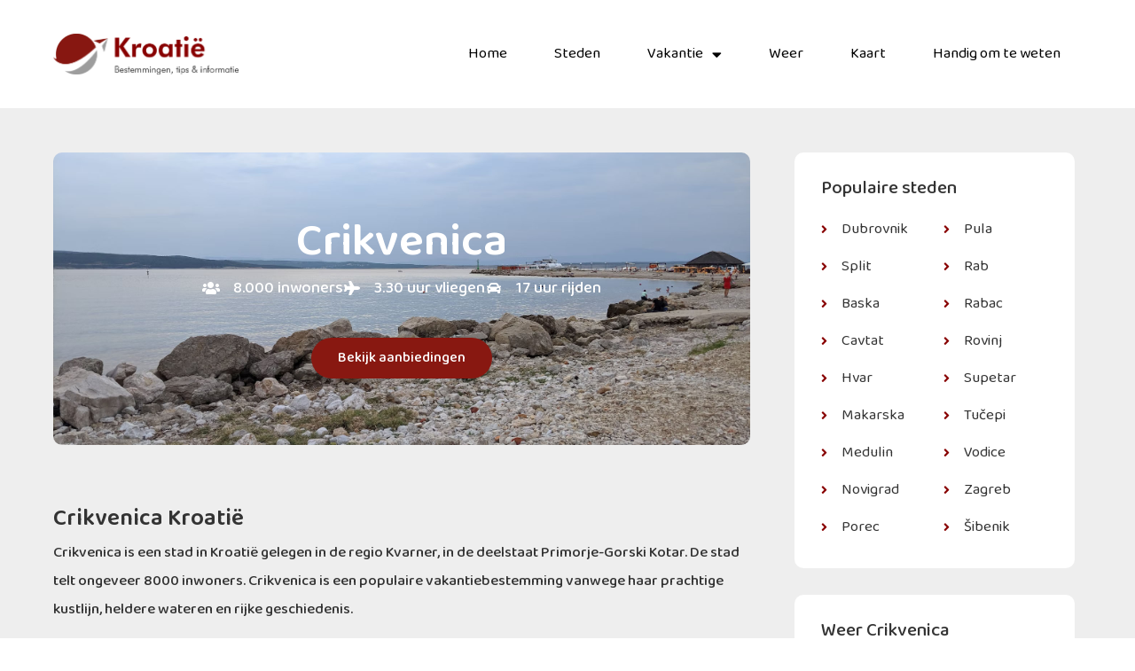

--- FILE ---
content_type: text/html; charset=UTF-8
request_url: https://www.kroatie.net/crikvenica/
body_size: 15347
content:
<!doctype html>
<html lang="nl-NL">
<head>
	<meta charset="UTF-8">
	<meta name="viewport" content="width=device-width, initial-scale=1">
	<link rel="profile" href="https://gmpg.org/xfn/11">
	<meta name='robots' content='index, follow, max-image-preview:large, max-snippet:-1, max-video-preview:-1' />

	<!-- This site is optimized with the Yoast SEO plugin v26.8 - https://yoast.com/product/yoast-seo-wordpress/ -->
	<title>Wat te doen in Crikvenica? - Alles over Crikvenica op Kroatie.net</title>
	<meta name="description" content="&quot;Ontdek de prachtige kustplaats Crikvenica in Kroatië met haar prachtige stranden, rijke geschiedenis en vele vakantiemogelijkheden voor gezinnen en individuen." />
	<link rel="canonical" href="https://www.kroatie.net/crikvenica/" />
	<meta property="og:locale" content="nl_NL" />
	<meta property="og:type" content="article" />
	<meta property="og:title" content="Wat te doen in Crikvenica? - Alles over Crikvenica op Kroatie.net" />
	<meta property="og:description" content="&quot;Ontdek de prachtige kustplaats Crikvenica in Kroatië met haar prachtige stranden, rijke geschiedenis en vele vakantiemogelijkheden voor gezinnen en individuen." />
	<meta property="og:url" content="https://www.kroatie.net/crikvenica/" />
	<meta property="og:site_name" content="Kroatie.net" />
	<meta property="article:modified_time" content="2023-08-11T17:24:38+00:00" />
	<meta name="twitter:card" content="summary_large_image" />
	<meta name="twitter:label1" content="Geschatte leestijd" />
	<meta name="twitter:data1" content="18 minuten" />
	<script type="application/ld+json" class="yoast-schema-graph">{"@context":"https://schema.org","@graph":[{"@type":"WebPage","@id":"https://www.kroatie.net/crikvenica/","url":"https://www.kroatie.net/crikvenica/","name":"Wat te doen in Crikvenica? - Alles over Crikvenica op Kroatie.net","isPartOf":{"@id":"https://www.kroatie.net/#website"},"datePublished":"2023-01-27T10:08:23+00:00","dateModified":"2023-08-11T17:24:38+00:00","description":"\"Ontdek de prachtige kustplaats Crikvenica in Kroatië met haar prachtige stranden, rijke geschiedenis en vele vakantiemogelijkheden voor gezinnen en individuen.","breadcrumb":{"@id":"https://www.kroatie.net/crikvenica/#breadcrumb"},"inLanguage":"nl-NL","potentialAction":[{"@type":"ReadAction","target":["https://www.kroatie.net/crikvenica/"]}]},{"@type":"BreadcrumbList","@id":"https://www.kroatie.net/crikvenica/#breadcrumb","itemListElement":[{"@type":"ListItem","position":1,"name":"Home","item":"https://www.kroatie.net/"},{"@type":"ListItem","position":2,"name":"Crikvenica"}]},{"@type":"WebSite","@id":"https://www.kroatie.net/#website","url":"https://www.kroatie.net/","name":"Kroatie.net","description":"Alles over Kroatië","publisher":{"@id":"https://www.kroatie.net/#organization"},"potentialAction":[{"@type":"SearchAction","target":{"@type":"EntryPoint","urlTemplate":"https://www.kroatie.net/?s={search_term_string}"},"query-input":{"@type":"PropertyValueSpecification","valueRequired":true,"valueName":"search_term_string"}}],"inLanguage":"nl-NL"},{"@type":"Organization","@id":"https://www.kroatie.net/#organization","name":"Kroatie.net","url":"https://www.kroatie.net/","logo":{"@type":"ImageObject","inLanguage":"nl-NL","@id":"https://www.kroatie.net/#/schema/logo/image/","url":"https://www.kroatie.net/wp-content/uploads/2023/01/kroatie-logo.png","contentUrl":"https://www.kroatie.net/wp-content/uploads/2023/01/kroatie-logo.png","width":841,"height":185,"caption":"Kroatie.net"},"image":{"@id":"https://www.kroatie.net/#/schema/logo/image/"}}]}</script>
	<!-- / Yoast SEO plugin. -->


<link rel='dns-prefetch' href='//www.kroatie.net' />
<link rel="alternate" type="application/rss+xml" title="Kroatie.net &raquo; feed" href="https://www.kroatie.net/feed/" />
<link rel="alternate" type="application/rss+xml" title="Kroatie.net &raquo; reacties feed" href="https://www.kroatie.net/comments/feed/" />
<link rel="alternate" title="oEmbed (JSON)" type="application/json+oembed" href="https://www.kroatie.net/wp-json/oembed/1.0/embed?url=https%3A%2F%2Fwww.kroatie.net%2Fcrikvenica%2F" />
<link rel="alternate" title="oEmbed (XML)" type="text/xml+oembed" href="https://www.kroatie.net/wp-json/oembed/1.0/embed?url=https%3A%2F%2Fwww.kroatie.net%2Fcrikvenica%2F&#038;format=xml" />
<style id='wp-img-auto-sizes-contain-inline-css'>
img:is([sizes=auto i],[sizes^="auto," i]){contain-intrinsic-size:3000px 1500px}
/*# sourceURL=wp-img-auto-sizes-contain-inline-css */
</style>
<style id='wp-emoji-styles-inline-css'>

	img.wp-smiley, img.emoji {
		display: inline !important;
		border: none !important;
		box-shadow: none !important;
		height: 1em !important;
		width: 1em !important;
		margin: 0 0.07em !important;
		vertical-align: -0.1em !important;
		background: none !important;
		padding: 0 !important;
	}
/*# sourceURL=wp-emoji-styles-inline-css */
</style>
<style id='global-styles-inline-css'>
:root{--wp--preset--aspect-ratio--square: 1;--wp--preset--aspect-ratio--4-3: 4/3;--wp--preset--aspect-ratio--3-4: 3/4;--wp--preset--aspect-ratio--3-2: 3/2;--wp--preset--aspect-ratio--2-3: 2/3;--wp--preset--aspect-ratio--16-9: 16/9;--wp--preset--aspect-ratio--9-16: 9/16;--wp--preset--color--black: #000000;--wp--preset--color--cyan-bluish-gray: #abb8c3;--wp--preset--color--white: #ffffff;--wp--preset--color--pale-pink: #f78da7;--wp--preset--color--vivid-red: #cf2e2e;--wp--preset--color--luminous-vivid-orange: #ff6900;--wp--preset--color--luminous-vivid-amber: #fcb900;--wp--preset--color--light-green-cyan: #7bdcb5;--wp--preset--color--vivid-green-cyan: #00d084;--wp--preset--color--pale-cyan-blue: #8ed1fc;--wp--preset--color--vivid-cyan-blue: #0693e3;--wp--preset--color--vivid-purple: #9b51e0;--wp--preset--gradient--vivid-cyan-blue-to-vivid-purple: linear-gradient(135deg,rgb(6,147,227) 0%,rgb(155,81,224) 100%);--wp--preset--gradient--light-green-cyan-to-vivid-green-cyan: linear-gradient(135deg,rgb(122,220,180) 0%,rgb(0,208,130) 100%);--wp--preset--gradient--luminous-vivid-amber-to-luminous-vivid-orange: linear-gradient(135deg,rgb(252,185,0) 0%,rgb(255,105,0) 100%);--wp--preset--gradient--luminous-vivid-orange-to-vivid-red: linear-gradient(135deg,rgb(255,105,0) 0%,rgb(207,46,46) 100%);--wp--preset--gradient--very-light-gray-to-cyan-bluish-gray: linear-gradient(135deg,rgb(238,238,238) 0%,rgb(169,184,195) 100%);--wp--preset--gradient--cool-to-warm-spectrum: linear-gradient(135deg,rgb(74,234,220) 0%,rgb(151,120,209) 20%,rgb(207,42,186) 40%,rgb(238,44,130) 60%,rgb(251,105,98) 80%,rgb(254,248,76) 100%);--wp--preset--gradient--blush-light-purple: linear-gradient(135deg,rgb(255,206,236) 0%,rgb(152,150,240) 100%);--wp--preset--gradient--blush-bordeaux: linear-gradient(135deg,rgb(254,205,165) 0%,rgb(254,45,45) 50%,rgb(107,0,62) 100%);--wp--preset--gradient--luminous-dusk: linear-gradient(135deg,rgb(255,203,112) 0%,rgb(199,81,192) 50%,rgb(65,88,208) 100%);--wp--preset--gradient--pale-ocean: linear-gradient(135deg,rgb(255,245,203) 0%,rgb(182,227,212) 50%,rgb(51,167,181) 100%);--wp--preset--gradient--electric-grass: linear-gradient(135deg,rgb(202,248,128) 0%,rgb(113,206,126) 100%);--wp--preset--gradient--midnight: linear-gradient(135deg,rgb(2,3,129) 0%,rgb(40,116,252) 100%);--wp--preset--font-size--small: 13px;--wp--preset--font-size--medium: 20px;--wp--preset--font-size--large: 36px;--wp--preset--font-size--x-large: 42px;--wp--preset--spacing--20: 0.44rem;--wp--preset--spacing--30: 0.67rem;--wp--preset--spacing--40: 1rem;--wp--preset--spacing--50: 1.5rem;--wp--preset--spacing--60: 2.25rem;--wp--preset--spacing--70: 3.38rem;--wp--preset--spacing--80: 5.06rem;--wp--preset--shadow--natural: 6px 6px 9px rgba(0, 0, 0, 0.2);--wp--preset--shadow--deep: 12px 12px 50px rgba(0, 0, 0, 0.4);--wp--preset--shadow--sharp: 6px 6px 0px rgba(0, 0, 0, 0.2);--wp--preset--shadow--outlined: 6px 6px 0px -3px rgb(255, 255, 255), 6px 6px rgb(0, 0, 0);--wp--preset--shadow--crisp: 6px 6px 0px rgb(0, 0, 0);}:root { --wp--style--global--content-size: 800px;--wp--style--global--wide-size: 1200px; }:where(body) { margin: 0; }.wp-site-blocks > .alignleft { float: left; margin-right: 2em; }.wp-site-blocks > .alignright { float: right; margin-left: 2em; }.wp-site-blocks > .aligncenter { justify-content: center; margin-left: auto; margin-right: auto; }:where(.wp-site-blocks) > * { margin-block-start: 24px; margin-block-end: 0; }:where(.wp-site-blocks) > :first-child { margin-block-start: 0; }:where(.wp-site-blocks) > :last-child { margin-block-end: 0; }:root { --wp--style--block-gap: 24px; }:root :where(.is-layout-flow) > :first-child{margin-block-start: 0;}:root :where(.is-layout-flow) > :last-child{margin-block-end: 0;}:root :where(.is-layout-flow) > *{margin-block-start: 24px;margin-block-end: 0;}:root :where(.is-layout-constrained) > :first-child{margin-block-start: 0;}:root :where(.is-layout-constrained) > :last-child{margin-block-end: 0;}:root :where(.is-layout-constrained) > *{margin-block-start: 24px;margin-block-end: 0;}:root :where(.is-layout-flex){gap: 24px;}:root :where(.is-layout-grid){gap: 24px;}.is-layout-flow > .alignleft{float: left;margin-inline-start: 0;margin-inline-end: 2em;}.is-layout-flow > .alignright{float: right;margin-inline-start: 2em;margin-inline-end: 0;}.is-layout-flow > .aligncenter{margin-left: auto !important;margin-right: auto !important;}.is-layout-constrained > .alignleft{float: left;margin-inline-start: 0;margin-inline-end: 2em;}.is-layout-constrained > .alignright{float: right;margin-inline-start: 2em;margin-inline-end: 0;}.is-layout-constrained > .aligncenter{margin-left: auto !important;margin-right: auto !important;}.is-layout-constrained > :where(:not(.alignleft):not(.alignright):not(.alignfull)){max-width: var(--wp--style--global--content-size);margin-left: auto !important;margin-right: auto !important;}.is-layout-constrained > .alignwide{max-width: var(--wp--style--global--wide-size);}body .is-layout-flex{display: flex;}.is-layout-flex{flex-wrap: wrap;align-items: center;}.is-layout-flex > :is(*, div){margin: 0;}body .is-layout-grid{display: grid;}.is-layout-grid > :is(*, div){margin: 0;}body{padding-top: 0px;padding-right: 0px;padding-bottom: 0px;padding-left: 0px;}a:where(:not(.wp-element-button)){text-decoration: underline;}:root :where(.wp-element-button, .wp-block-button__link){background-color: #32373c;border-width: 0;color: #fff;font-family: inherit;font-size: inherit;font-style: inherit;font-weight: inherit;letter-spacing: inherit;line-height: inherit;padding-top: calc(0.667em + 2px);padding-right: calc(1.333em + 2px);padding-bottom: calc(0.667em + 2px);padding-left: calc(1.333em + 2px);text-decoration: none;text-transform: inherit;}.has-black-color{color: var(--wp--preset--color--black) !important;}.has-cyan-bluish-gray-color{color: var(--wp--preset--color--cyan-bluish-gray) !important;}.has-white-color{color: var(--wp--preset--color--white) !important;}.has-pale-pink-color{color: var(--wp--preset--color--pale-pink) !important;}.has-vivid-red-color{color: var(--wp--preset--color--vivid-red) !important;}.has-luminous-vivid-orange-color{color: var(--wp--preset--color--luminous-vivid-orange) !important;}.has-luminous-vivid-amber-color{color: var(--wp--preset--color--luminous-vivid-amber) !important;}.has-light-green-cyan-color{color: var(--wp--preset--color--light-green-cyan) !important;}.has-vivid-green-cyan-color{color: var(--wp--preset--color--vivid-green-cyan) !important;}.has-pale-cyan-blue-color{color: var(--wp--preset--color--pale-cyan-blue) !important;}.has-vivid-cyan-blue-color{color: var(--wp--preset--color--vivid-cyan-blue) !important;}.has-vivid-purple-color{color: var(--wp--preset--color--vivid-purple) !important;}.has-black-background-color{background-color: var(--wp--preset--color--black) !important;}.has-cyan-bluish-gray-background-color{background-color: var(--wp--preset--color--cyan-bluish-gray) !important;}.has-white-background-color{background-color: var(--wp--preset--color--white) !important;}.has-pale-pink-background-color{background-color: var(--wp--preset--color--pale-pink) !important;}.has-vivid-red-background-color{background-color: var(--wp--preset--color--vivid-red) !important;}.has-luminous-vivid-orange-background-color{background-color: var(--wp--preset--color--luminous-vivid-orange) !important;}.has-luminous-vivid-amber-background-color{background-color: var(--wp--preset--color--luminous-vivid-amber) !important;}.has-light-green-cyan-background-color{background-color: var(--wp--preset--color--light-green-cyan) !important;}.has-vivid-green-cyan-background-color{background-color: var(--wp--preset--color--vivid-green-cyan) !important;}.has-pale-cyan-blue-background-color{background-color: var(--wp--preset--color--pale-cyan-blue) !important;}.has-vivid-cyan-blue-background-color{background-color: var(--wp--preset--color--vivid-cyan-blue) !important;}.has-vivid-purple-background-color{background-color: var(--wp--preset--color--vivid-purple) !important;}.has-black-border-color{border-color: var(--wp--preset--color--black) !important;}.has-cyan-bluish-gray-border-color{border-color: var(--wp--preset--color--cyan-bluish-gray) !important;}.has-white-border-color{border-color: var(--wp--preset--color--white) !important;}.has-pale-pink-border-color{border-color: var(--wp--preset--color--pale-pink) !important;}.has-vivid-red-border-color{border-color: var(--wp--preset--color--vivid-red) !important;}.has-luminous-vivid-orange-border-color{border-color: var(--wp--preset--color--luminous-vivid-orange) !important;}.has-luminous-vivid-amber-border-color{border-color: var(--wp--preset--color--luminous-vivid-amber) !important;}.has-light-green-cyan-border-color{border-color: var(--wp--preset--color--light-green-cyan) !important;}.has-vivid-green-cyan-border-color{border-color: var(--wp--preset--color--vivid-green-cyan) !important;}.has-pale-cyan-blue-border-color{border-color: var(--wp--preset--color--pale-cyan-blue) !important;}.has-vivid-cyan-blue-border-color{border-color: var(--wp--preset--color--vivid-cyan-blue) !important;}.has-vivid-purple-border-color{border-color: var(--wp--preset--color--vivid-purple) !important;}.has-vivid-cyan-blue-to-vivid-purple-gradient-background{background: var(--wp--preset--gradient--vivid-cyan-blue-to-vivid-purple) !important;}.has-light-green-cyan-to-vivid-green-cyan-gradient-background{background: var(--wp--preset--gradient--light-green-cyan-to-vivid-green-cyan) !important;}.has-luminous-vivid-amber-to-luminous-vivid-orange-gradient-background{background: var(--wp--preset--gradient--luminous-vivid-amber-to-luminous-vivid-orange) !important;}.has-luminous-vivid-orange-to-vivid-red-gradient-background{background: var(--wp--preset--gradient--luminous-vivid-orange-to-vivid-red) !important;}.has-very-light-gray-to-cyan-bluish-gray-gradient-background{background: var(--wp--preset--gradient--very-light-gray-to-cyan-bluish-gray) !important;}.has-cool-to-warm-spectrum-gradient-background{background: var(--wp--preset--gradient--cool-to-warm-spectrum) !important;}.has-blush-light-purple-gradient-background{background: var(--wp--preset--gradient--blush-light-purple) !important;}.has-blush-bordeaux-gradient-background{background: var(--wp--preset--gradient--blush-bordeaux) !important;}.has-luminous-dusk-gradient-background{background: var(--wp--preset--gradient--luminous-dusk) !important;}.has-pale-ocean-gradient-background{background: var(--wp--preset--gradient--pale-ocean) !important;}.has-electric-grass-gradient-background{background: var(--wp--preset--gradient--electric-grass) !important;}.has-midnight-gradient-background{background: var(--wp--preset--gradient--midnight) !important;}.has-small-font-size{font-size: var(--wp--preset--font-size--small) !important;}.has-medium-font-size{font-size: var(--wp--preset--font-size--medium) !important;}.has-large-font-size{font-size: var(--wp--preset--font-size--large) !important;}.has-x-large-font-size{font-size: var(--wp--preset--font-size--x-large) !important;}
:root :where(.wp-block-pullquote){font-size: 1.5em;line-height: 1.6;}
/*# sourceURL=global-styles-inline-css */
</style>
<link rel='stylesheet' id='hello-elementor-css' href='https://www.kroatie.net/wp-content/themes/hello-elementor/assets/css/reset.css?ver=3.4.5' media='all' />
<link rel='stylesheet' id='hello-elementor-theme-style-css' href='https://www.kroatie.net/wp-content/themes/hello-elementor/assets/css/theme.css?ver=3.4.5' media='all' />
<link rel='stylesheet' id='hello-elementor-header-footer-css' href='https://www.kroatie.net/wp-content/themes/hello-elementor/assets/css/header-footer.css?ver=3.4.5' media='all' />
<link rel='stylesheet' id='elementor-frontend-css' href='https://www.kroatie.net/wp-content/plugins/elementor/assets/css/frontend.min.css?ver=3.34.2' media='all' />
<link rel='stylesheet' id='elementor-post-9-css' href='https://www.kroatie.net/wp-content/uploads/elementor/css/post-9.css?ver=1768982171' media='all' />
<link rel='stylesheet' id='widget-image-css' href='https://www.kroatie.net/wp-content/plugins/elementor/assets/css/widget-image.min.css?ver=3.34.2' media='all' />
<link rel='stylesheet' id='widget-nav-menu-css' href='https://www.kroatie.net/wp-content/plugins/elementor-pro/assets/css/widget-nav-menu.min.css?ver=3.34.1' media='all' />
<link rel='stylesheet' id='e-sticky-css' href='https://www.kroatie.net/wp-content/plugins/elementor-pro/assets/css/modules/sticky.min.css?ver=3.34.1' media='all' />
<link rel='stylesheet' id='widget-heading-css' href='https://www.kroatie.net/wp-content/plugins/elementor/assets/css/widget-heading.min.css?ver=3.34.2' media='all' />
<link rel='stylesheet' id='widget-icon-list-css' href='https://www.kroatie.net/wp-content/plugins/elementor/assets/css/widget-icon-list.min.css?ver=3.34.2' media='all' />
<link rel='stylesheet' id='elementor-icons-css' href='https://www.kroatie.net/wp-content/plugins/elementor/assets/lib/eicons/css/elementor-icons.min.css?ver=5.46.0' media='all' />
<link rel='stylesheet' id='widget-menu-anchor-css' href='https://www.kroatie.net/wp-content/plugins/elementor/assets/css/widget-menu-anchor.min.css?ver=3.34.2' media='all' />
<link rel='stylesheet' id='elementor-post-1902-css' href='https://www.kroatie.net/wp-content/uploads/elementor/css/post-1902.css?ver=1768985200' media='all' />
<link rel='stylesheet' id='elementor-post-23-css' href='https://www.kroatie.net/wp-content/uploads/elementor/css/post-23.css?ver=1768982171' media='all' />
<link rel='stylesheet' id='elementor-post-26-css' href='https://www.kroatie.net/wp-content/uploads/elementor/css/post-26.css?ver=1768982171' media='all' />
<link rel='stylesheet' id='elementor-gf-baloo2-css' href='https://fonts.googleapis.com/css?family=Baloo+2:100,100italic,200,200italic,300,300italic,400,400italic,500,500italic,600,600italic,700,700italic,800,800italic,900,900italic&#038;display=swap' media='all' />
<link rel='stylesheet' id='elementor-icons-shared-0-css' href='https://www.kroatie.net/wp-content/plugins/elementor/assets/lib/font-awesome/css/fontawesome.min.css?ver=5.15.3' media='all' />
<link rel='stylesheet' id='elementor-icons-fa-solid-css' href='https://www.kroatie.net/wp-content/plugins/elementor/assets/lib/font-awesome/css/solid.min.css?ver=5.15.3' media='all' />
<script src="https://www.kroatie.net/wp-includes/js/jquery/jquery.min.js?ver=3.7.1" id="jquery-core-js"></script>
<script src="https://www.kroatie.net/wp-includes/js/jquery/jquery-migrate.min.js?ver=3.4.1" id="jquery-migrate-js"></script>
<link rel="https://api.w.org/" href="https://www.kroatie.net/wp-json/" /><link rel="alternate" title="JSON" type="application/json" href="https://www.kroatie.net/wp-json/wp/v2/pages/1902" /><link rel="EditURI" type="application/rsd+xml" title="RSD" href="https://www.kroatie.net/xmlrpc.php?rsd" />
<meta name="generator" content="WordPress 6.9" />
<link rel='shortlink' href='https://www.kroatie.net/?p=1902' />
<meta name="generator" content="Elementor 3.34.2; features: additional_custom_breakpoints; settings: css_print_method-external, google_font-enabled, font_display-swap">
			<style>
				.e-con.e-parent:nth-of-type(n+4):not(.e-lazyloaded):not(.e-no-lazyload),
				.e-con.e-parent:nth-of-type(n+4):not(.e-lazyloaded):not(.e-no-lazyload) * {
					background-image: none !important;
				}
				@media screen and (max-height: 1024px) {
					.e-con.e-parent:nth-of-type(n+3):not(.e-lazyloaded):not(.e-no-lazyload),
					.e-con.e-parent:nth-of-type(n+3):not(.e-lazyloaded):not(.e-no-lazyload) * {
						background-image: none !important;
					}
				}
				@media screen and (max-height: 640px) {
					.e-con.e-parent:nth-of-type(n+2):not(.e-lazyloaded):not(.e-no-lazyload),
					.e-con.e-parent:nth-of-type(n+2):not(.e-lazyloaded):not(.e-no-lazyload) * {
						background-image: none !important;
					}
				}
			</style>
			<link rel="icon" href="https://www.kroatie.net/wp-content/uploads/2023/01/fav-kroatie-150x150.png" sizes="32x32" />
<link rel="icon" href="https://www.kroatie.net/wp-content/uploads/2023/01/fav-kroatie.png" sizes="192x192" />
<link rel="apple-touch-icon" href="https://www.kroatie.net/wp-content/uploads/2023/01/fav-kroatie.png" />
<meta name="msapplication-TileImage" content="https://www.kroatie.net/wp-content/uploads/2023/01/fav-kroatie.png" />
		<style id="wp-custom-css">
			.elementor-nav-menu--dropdown {
  min-width:250px !important;}
		</style>
		</head>
<body class="wp-singular page-template-default page page-id-1902 wp-custom-logo wp-embed-responsive wp-theme-hello-elementor hello-elementor-default elementor-default elementor-template-full-width elementor-kit-9 elementor-page elementor-page-1902">


<a class="skip-link screen-reader-text" href="#content">Ga naar de inhoud</a>

		<header data-elementor-type="header" data-elementor-id="23" class="elementor elementor-23 elementor-location-header" data-elementor-post-type="elementor_library">
					<section class="elementor-section elementor-top-section elementor-element elementor-element-61c07be elementor-section-height-min-height elementor-section-full_width elementor-section-height-default elementor-section-items-middle" data-id="61c07be" data-element_type="section" data-settings="{&quot;background_background&quot;:&quot;classic&quot;,&quot;sticky&quot;:&quot;top&quot;,&quot;sticky_on&quot;:[&quot;desktop&quot;,&quot;tablet&quot;,&quot;mobile&quot;],&quot;sticky_offset&quot;:0,&quot;sticky_effects_offset&quot;:0,&quot;sticky_anchor_link_offset&quot;:0}">
						<div class="elementor-container elementor-column-gap-default">
					<div class="elementor-column elementor-col-50 elementor-top-column elementor-element elementor-element-27736e65" data-id="27736e65" data-element_type="column">
			<div class="elementor-widget-wrap elementor-element-populated">
						<div class="elementor-element elementor-element-36bd9c6f elementor-widget elementor-widget-theme-site-logo elementor-widget-image" data-id="36bd9c6f" data-element_type="widget" data-widget_type="theme-site-logo.default">
				<div class="elementor-widget-container">
											<a href="https://www.kroatie.net">
			<img fetchpriority="high" width="841" height="185" src="https://www.kroatie.net/wp-content/uploads/2023/01/kroatie-logo.png" class="attachment-full size-full wp-image-32" alt="Kroatie" srcset="https://www.kroatie.net/wp-content/uploads/2023/01/kroatie-logo.png 841w, https://www.kroatie.net/wp-content/uploads/2023/01/kroatie-logo-300x66.png 300w, https://www.kroatie.net/wp-content/uploads/2023/01/kroatie-logo-768x169.png 768w" sizes="(max-width: 841px) 100vw, 841px" />				</a>
											</div>
				</div>
					</div>
		</div>
				<div class="elementor-column elementor-col-50 elementor-top-column elementor-element elementor-element-7210fe80" data-id="7210fe80" data-element_type="column">
			<div class="elementor-widget-wrap elementor-element-populated">
						<div class="elementor-element elementor-element-27da9c7a elementor-nav-menu__align-end elementor-nav-menu--stretch elementor-nav-menu--dropdown-mobile elementor-nav-menu__text-align-aside elementor-nav-menu--toggle elementor-nav-menu--burger elementor-widget elementor-widget-nav-menu" data-id="27da9c7a" data-element_type="widget" data-settings="{&quot;full_width&quot;:&quot;stretch&quot;,&quot;layout&quot;:&quot;horizontal&quot;,&quot;submenu_icon&quot;:{&quot;value&quot;:&quot;&lt;i class=\&quot;fas fa-caret-down\&quot; aria-hidden=\&quot;true\&quot;&gt;&lt;\/i&gt;&quot;,&quot;library&quot;:&quot;fa-solid&quot;},&quot;toggle&quot;:&quot;burger&quot;}" data-widget_type="nav-menu.default">
				<div class="elementor-widget-container">
								<nav aria-label="Menu" class="elementor-nav-menu--main elementor-nav-menu__container elementor-nav-menu--layout-horizontal e--pointer-background e--animation-fade">
				<ul id="menu-1-27da9c7a" class="elementor-nav-menu"><li class="menu-item menu-item-type-custom menu-item-object-custom menu-item-14"><a href="/" class="elementor-item">Home</a></li>
<li class="menu-item menu-item-type-post_type menu-item-object-page menu-item-1150"><a href="https://www.kroatie.net/steden/" class="elementor-item">Steden</a></li>
<li class="menu-item menu-item-type-custom menu-item-object-custom menu-item-has-children menu-item-15"><a href="/vakantie" class="elementor-item">Vakantie</a>
<ul class="sub-menu elementor-nav-menu--dropdown">
	<li class="menu-item menu-item-type-post_type menu-item-object-page menu-item-1149"><a href="https://www.kroatie.net/camping/" class="elementor-sub-item">Camping</a></li>
	<li class="menu-item menu-item-type-custom menu-item-object-custom menu-item-18"><a href="/vakantiehuis" class="elementor-sub-item">Vakantiehuis</a></li>
	<li class="menu-item menu-item-type-custom menu-item-object-custom menu-item-40"><a href="/vliegvelden" class="elementor-sub-item">Vliegvelden</a></li>
	<li class="menu-item menu-item-type-custom menu-item-object-custom menu-item-41"><a href="/rondreis" class="elementor-sub-item">Rondreis</a></li>
</ul>
</li>
<li class="menu-item menu-item-type-custom menu-item-object-custom menu-item-17"><a href="/weer" class="elementor-item">Weer</a></li>
<li class="menu-item menu-item-type-custom menu-item-object-custom menu-item-19"><a href="/kaart" class="elementor-item">Kaart</a></li>
<li class="menu-item menu-item-type-post_type menu-item-object-page menu-item-1151"><a href="https://www.kroatie.net/handig-om-te-weten/" class="elementor-item">Handig om te weten</a></li>
</ul>			</nav>
					<div class="elementor-menu-toggle" role="button" tabindex="0" aria-label="Menu toggle" aria-expanded="false">
			<i aria-hidden="true" role="presentation" class="elementor-menu-toggle__icon--open eicon-menu-bar"></i><i aria-hidden="true" role="presentation" class="elementor-menu-toggle__icon--close eicon-close"></i>		</div>
					<nav class="elementor-nav-menu--dropdown elementor-nav-menu__container" aria-hidden="true">
				<ul id="menu-2-27da9c7a" class="elementor-nav-menu"><li class="menu-item menu-item-type-custom menu-item-object-custom menu-item-14"><a href="/" class="elementor-item" tabindex="-1">Home</a></li>
<li class="menu-item menu-item-type-post_type menu-item-object-page menu-item-1150"><a href="https://www.kroatie.net/steden/" class="elementor-item" tabindex="-1">Steden</a></li>
<li class="menu-item menu-item-type-custom menu-item-object-custom menu-item-has-children menu-item-15"><a href="/vakantie" class="elementor-item" tabindex="-1">Vakantie</a>
<ul class="sub-menu elementor-nav-menu--dropdown">
	<li class="menu-item menu-item-type-post_type menu-item-object-page menu-item-1149"><a href="https://www.kroatie.net/camping/" class="elementor-sub-item" tabindex="-1">Camping</a></li>
	<li class="menu-item menu-item-type-custom menu-item-object-custom menu-item-18"><a href="/vakantiehuis" class="elementor-sub-item" tabindex="-1">Vakantiehuis</a></li>
	<li class="menu-item menu-item-type-custom menu-item-object-custom menu-item-40"><a href="/vliegvelden" class="elementor-sub-item" tabindex="-1">Vliegvelden</a></li>
	<li class="menu-item menu-item-type-custom menu-item-object-custom menu-item-41"><a href="/rondreis" class="elementor-sub-item" tabindex="-1">Rondreis</a></li>
</ul>
</li>
<li class="menu-item menu-item-type-custom menu-item-object-custom menu-item-17"><a href="/weer" class="elementor-item" tabindex="-1">Weer</a></li>
<li class="menu-item menu-item-type-custom menu-item-object-custom menu-item-19"><a href="/kaart" class="elementor-item" tabindex="-1">Kaart</a></li>
<li class="menu-item menu-item-type-post_type menu-item-object-page menu-item-1151"><a href="https://www.kroatie.net/handig-om-te-weten/" class="elementor-item" tabindex="-1">Handig om te weten</a></li>
</ul>			</nav>
						</div>
				</div>
					</div>
		</div>
					</div>
		</section>
				</header>
				<div data-elementor-type="wp-page" data-elementor-id="1902" class="elementor elementor-1902" data-elementor-post-type="page">
						<section class="elementor-section elementor-top-section elementor-element elementor-element-7ac14b54 elementor-section-full_width elementor-section-height-default elementor-section-height-default" data-id="7ac14b54" data-element_type="section" data-settings="{&quot;background_background&quot;:&quot;classic&quot;}">
						<div class="elementor-container elementor-column-gap-default">
					<div class="elementor-column elementor-col-66 elementor-top-column elementor-element elementor-element-71d8bc1b" data-id="71d8bc1b" data-element_type="column">
			<div class="elementor-widget-wrap elementor-element-populated">
						<section class="elementor-section elementor-inner-section elementor-element elementor-element-130cda84 elementor-section-height-min-height elementor-section-content-middle elementor-section-boxed elementor-section-height-default" data-id="130cda84" data-element_type="section" data-settings="{&quot;background_background&quot;:&quot;classic&quot;}">
							<div class="elementor-background-overlay"></div>
							<div class="elementor-container elementor-column-gap-default">
					<div class="elementor-column elementor-col-100 elementor-inner-column elementor-element elementor-element-6ce4b092" data-id="6ce4b092" data-element_type="column">
			<div class="elementor-widget-wrap elementor-element-populated">
						<div class="elementor-element elementor-element-678d33fb elementor-widget elementor-widget-heading" data-id="678d33fb" data-element_type="widget" data-widget_type="heading.default">
				<div class="elementor-widget-container">
					<h1 class="elementor-heading-title elementor-size-default">Crikvenica</h1>				</div>
				</div>
				<div class="elementor-element elementor-element-1d8e2c3d elementor-icon-list--layout-inline elementor-align-center elementor-hidden-mobile elementor-widget__width-auto elementor-list-item-link-full_width elementor-widget elementor-widget-icon-list" data-id="1d8e2c3d" data-element_type="widget" data-widget_type="icon-list.default">
				<div class="elementor-widget-container">
							<ul class="elementor-icon-list-items elementor-inline-items">
							<li class="elementor-icon-list-item elementor-inline-item">
											<span class="elementor-icon-list-icon">
							<i aria-hidden="true" class="fas fa-users"></i>						</span>
										<span class="elementor-icon-list-text">8.000 inwoners</span>
									</li>
								<li class="elementor-icon-list-item elementor-inline-item">
											<span class="elementor-icon-list-icon">
							<i aria-hidden="true" class="fas fa-plane"></i>						</span>
										<span class="elementor-icon-list-text">3.30 uur vliegen</span>
									</li>
								<li class="elementor-icon-list-item elementor-inline-item">
											<span class="elementor-icon-list-icon">
							<i aria-hidden="true" class="fas fa-car"></i>						</span>
										<span class="elementor-icon-list-text">17 uur rijden</span>
									</li>
						</ul>
						</div>
				</div>
				<div class="elementor-element elementor-element-fbc79e5 elementor-align-center elementor-widget elementor-widget-button" data-id="fbc79e5" data-element_type="widget" data-widget_type="button.default">
				<div class="elementor-widget-container">
									<div class="elementor-button-wrapper">
					<a class="elementor-button elementor-button-link elementor-size-md" href="#aanbiedingen">
						<span class="elementor-button-content-wrapper">
									<span class="elementor-button-text">Bekijk aanbiedingen</span>
					</span>
					</a>
				</div>
								</div>
				</div>
					</div>
		</div>
					</div>
		</section>
				<div class="elementor-element elementor-element-64b07f5 elementor-widget elementor-widget-shortcode" data-id="64b07f5" data-element_type="widget" data-widget_type="shortcode.default">
				<div class="elementor-widget-container">
							<div class="elementor-shortcode"><div class="dc-tool dc-vacation-tool" data-config="{&quot;locale&quot;:&quot;nl-NL&quot;,&quot;language&quot;:&quot;nl&quot;,&quot;limit&quot;:50,&quot;mediaId&quot;:{&quot;daisycon&quot;:389441},&quot;showFilters&quot;:true,&quot;colorInPrimary&quot;:&quot;#ffffff&quot;,&quot;colorInSecondary&quot;:&quot;#ffffff&quot;,&quot;colorPrimary&quot;:&quot;#3498db&quot;,&quot;colorSecondary&quot;:&quot;#ff8201&quot;,&quot;colorTextPrimary&quot;:&quot;#626262&quot;,&quot;colorTextSecondary&quot;:&quot;#888888&quot;,&quot;filter&quot;:{&quot;destinationCountry&quot;:{&quot;value&quot;:[&quot;HR&quot;]},&quot;destinationCity&quot;:{&quot;value&quot;:[&quot;crikvenica&quot;]}}}"></div></div>
						</div>
				</div>
				<section class="elementor-section elementor-inner-section elementor-element elementor-element-68250902 elementor-section-boxed elementor-section-height-default elementor-section-height-default" data-id="68250902" data-element_type="section">
						<div class="elementor-container elementor-column-gap-default">
					<div class="elementor-column elementor-col-100 elementor-inner-column elementor-element elementor-element-c7600c5" data-id="c7600c5" data-element_type="column">
			<div class="elementor-widget-wrap elementor-element-populated">
						<div class="elementor-element elementor-element-3964753d elementor-widget elementor-widget-heading" data-id="3964753d" data-element_type="widget" data-widget_type="heading.default">
				<div class="elementor-widget-container">
					<h2 class="elementor-heading-title elementor-size-default">Crikvenica Kroatië</h2>				</div>
				</div>
				<div class="elementor-element elementor-element-505d08be elementor-widget elementor-widget-text-editor" data-id="505d08be" data-element_type="widget" data-widget_type="text-editor.default">
				<div class="elementor-widget-container">
									Crikvenica is een stad in Kroatië gelegen in de regio Kvarner, in de deelstaat Primorje-Gorski Kotar. De stad telt ongeveer 8000 inwoners. Crikvenica is een populaire vakantiebestemming vanwege haar prachtige kustlijn, heldere wateren en rijke geschiedenis.								</div>
				</div>
				<div class="elementor-element elementor-element-3368ed8b elementor-widget elementor-widget-heading" data-id="3368ed8b" data-element_type="widget" data-widget_type="heading.default">
				<div class="elementor-widget-container">
					<h3 class="elementor-heading-title elementor-size-default">De stad Crikvenica</h3>				</div>
				</div>
				<div class="elementor-element elementor-element-2212908b elementor-widget elementor-widget-text-editor" data-id="2212908b" data-element_type="widget" data-widget_type="text-editor.default">
				<div class="elementor-widget-container">
									Crikvenica is een prachtige stad gelegen aan de Adriatische kust. De stad heeft een rijke geschiedenis die teruggaat tot de Romeinse tijd. Er zijn vele historische gebouwen en monumenten te bezoeken, waaronder de kerk van St. Jakov uit de 14e eeuw en het kasteel van Crikvenica uit de 13e eeuw. De stad is ook bekend om haar prachtige kustlijn met tal van stranden, waaronder de populaire stranden van Kacjak en Dramalj.								</div>
				</div>
				<div class="elementor-element elementor-element-43e59e81 elementor-widget elementor-widget-heading" data-id="43e59e81" data-element_type="widget" data-widget_type="heading.default">
				<div class="elementor-widget-container">
					<h3 class="elementor-heading-title elementor-size-default">Geschiedenis Crikvenica</h3>				</div>
				</div>
				<div class="elementor-element elementor-element-18c69c96 elementor-widget elementor-widget-text-editor" data-id="18c69c96" data-element_type="widget" data-widget_type="text-editor.default">
				<div class="elementor-widget-container">
									Crikvenica heeft een rijke geschiedenis die teruggaat tot de Romeinse tijd. De stad was oorspronkelijk bekend als &#8220;Aequum&#8221; en was een belangrijke havenstad voor de Romeinen. In de middeleeuwen werd de stad bezet door de Venetianen en in de 18e eeuw door de Oostenrijkers. De stad heeft vele historische gebouwen en monumenten die de geschiedenis van de stad weerspiegelen, waaronder de kerk van St. Jakov uit de 14e eeuw en het kasteel van Crikvenica uit de 13e eeuw.								</div>
				</div>
				<div class="elementor-element elementor-element-c665d7 elementor-widget elementor-widget-heading" data-id="c665d7" data-element_type="widget" data-widget_type="heading.default">
				<div class="elementor-widget-container">
					<h4 class="elementor-heading-title elementor-size-default">Klimaat Crikvenica</h4>				</div>
				</div>
				<div class="elementor-element elementor-element-676b334c elementor-widget elementor-widget-text-editor" data-id="676b334c" data-element_type="widget" data-widget_type="text-editor.default">
				<div class="elementor-widget-container">
									Crikvenica heeft een mediterraan klimaat met warme zomers en milde winters. De stad krijgt veel zonneschijn en de gemiddelde temperaturen variëren tussen de 20 en 30 graden Celsius in de zomer. De stad krijgt ook veel neerslag in de wintermaanden, waardoor het een groene en vruchtbare omgeving is.								</div>
				</div>
				<div class="elementor-element elementor-element-7f6c0a43 elementor-widget elementor-widget-heading" data-id="7f6c0a43" data-element_type="widget" data-widget_type="heading.default">
				<div class="elementor-widget-container">
					<h4 class="elementor-heading-title elementor-size-default">Interessante feiten</h4>				</div>
				</div>
				<div class="elementor-element elementor-element-75fbf93d elementor-widget elementor-widget-text-editor" data-id="75fbf93d" data-element_type="widget" data-widget_type="text-editor.default">
				<div class="elementor-widget-container">
									Crikvenica is ook bekend om haar Therapeutic Sea Mud, een unieke natuurlijke rijkdom die wordt gewonnen uit de zeebodem en bevat vele mineralen en sporenelementen die goed zijn voor de gezondheid. Er zijn ook vele gezondheids- en wellness centra in de stad waar je kunt profiteren van deze unieke rijkdom.								</div>
				</div>
				<div class="elementor-element elementor-element-1bd599d3 elementor-widget elementor-widget-heading" data-id="1bd599d3" data-element_type="widget" data-widget_type="heading.default">
				<div class="elementor-widget-container">
					<h4 class="elementor-heading-title elementor-size-default">Vakantiemogelijkheden</h4>				</div>
				</div>
				<div class="elementor-element elementor-element-5e6a7af4 elementor-widget elementor-widget-text-editor" data-id="5e6a7af4" data-element_type="widget" data-widget_type="text-editor.default">
				<div class="elementor-widget-container">
									Crikvenica biedt een breed scala aan vakantiemogelijkheden voor zowel gezinnen als individuele reizigers. De stad beschikt over een aantal prachtige stranden, waaronder het populaire strand van Crikvenica en het strand van Dramalj. Beide stranden zijn ideaal voor zwemmen, zonnen en watersportactiviteiten zoals windsurfen en zeilen.								</div>
				</div>
				<div class="elementor-element elementor-element-475a7410 elementor-widget elementor-widget-text-editor" data-id="475a7410" data-element_type="widget" data-widget_type="text-editor.default">
				<div class="elementor-widget-container">
									De stad is ook een populaire bestemming voor wandelaars en fietsers, met een aantal prachtige wandel- en fietspaden die langs de kustlijn lopen. Er zijn ook veel mogelijkheden voor outdoor activiteiten zoals kajakken, paardrijden en paragliden.								</div>
				</div>
				<div class="elementor-element elementor-element-58539831 elementor-widget elementor-widget-text-editor" data-id="58539831" data-element_type="widget" data-widget_type="text-editor.default">
				<div class="elementor-widget-container">
									Voor degenen die op zoek zijn naar cultuur, biedt Crikvenica een aantal interessante musea en historische bezienswaardigheden, zoals het Marina kasteel en het Ethnographic Museum. Er zijn ook regelmatig culturele evenementen georganiseerd in de stad, waaronder concerten, tentoonstellingen en festivals.								</div>
				</div>
				<div class="elementor-element elementor-element-efd209a elementor-widget elementor-widget-text-editor" data-id="efd209a" data-element_type="widget" data-widget_type="text-editor.default">
				<div class="elementor-widget-container">
									Crikvenica is ook een populaire bestemming voor gezinnen met kinderen, met veel kindvriendelijke activiteiten en attracties zoals een waterpark, een dierentuin en een kartbaan. Er zijn ook veel restaurants, bars en clubs in de stad, waar bezoekers kunnen genieten van de lokale keuken en de Kroatische cultuur.								</div>
				</div>
				<div class="elementor-element elementor-element-a8ed4ff elementor-widget elementor-widget-text-editor" data-id="a8ed4ff" data-element_type="widget" data-widget_type="text-editor.default">
				<div class="elementor-widget-container">
									In het algemeen biedt Crikvenica een onvergetelijke vakantieervaring voor reizigers van alle leeftijden en interesses, met een unieke combinatie van prachtige stranden, culturele bezienswaardigheden en outdoor activiteiten.								</div>
				</div>
					</div>
		</div>
					</div>
		</section>
					</div>
		</div>
				<div class="elementor-column elementor-col-33 elementor-top-column elementor-element elementor-element-27b4b2a0" data-id="27b4b2a0" data-element_type="column" data-settings="{&quot;background_background&quot;:&quot;classic&quot;}">
			<div class="elementor-widget-wrap elementor-element-populated">
						<section class="elementor-section elementor-inner-section elementor-element elementor-element-65febd5a elementor-section-boxed elementor-section-height-default elementor-section-height-default" data-id="65febd5a" data-element_type="section">
						<div class="elementor-container elementor-column-gap-default">
					<div class="elementor-column elementor-col-100 elementor-inner-column elementor-element elementor-element-9d2d85e" data-id="9d2d85e" data-element_type="column" data-settings="{&quot;background_background&quot;:&quot;classic&quot;}">
			<div class="elementor-widget-wrap elementor-element-populated">
						<div class="elementor-element elementor-element-76aa250 elementor-widget elementor-widget-heading" data-id="76aa250" data-element_type="widget" data-widget_type="heading.default">
				<div class="elementor-widget-container">
					<h5 class="elementor-heading-title elementor-size-default">Populaire steden</h5>				</div>
				</div>
				<div class="elementor-element elementor-element-1e3d14db elementor-widget elementor-widget-template" data-id="1e3d14db" data-element_type="widget" data-widget_type="template.default">
				<div class="elementor-widget-container">
							<div class="elementor-template">
					<div data-elementor-type="section" data-elementor-id="599" class="elementor elementor-599" data-elementor-post-type="elementor_library">
					<section class="elementor-section elementor-top-section elementor-element elementor-element-a08276f elementor-section-boxed elementor-section-height-default elementor-section-height-default" data-id="a08276f" data-element_type="section">
						<div class="elementor-container elementor-column-gap-default">
					<div class="elementor-column elementor-col-100 elementor-top-column elementor-element elementor-element-86a1b8e" data-id="86a1b8e" data-element_type="column">
			<div class="elementor-widget-wrap elementor-element-populated">
						<div class="elementor-element elementor-element-19ed3aa elementor-widget__width-initial elementor-icon-list--layout-traditional elementor-list-item-link-full_width elementor-widget elementor-widget-icon-list" data-id="19ed3aa" data-element_type="widget" data-widget_type="icon-list.default">
				<div class="elementor-widget-container">
							<ul class="elementor-icon-list-items">
							<li class="elementor-icon-list-item">
											<a href="/dubrovnik">

												<span class="elementor-icon-list-icon">
							<i aria-hidden="true" class="fas fa-angle-right"></i>						</span>
										<span class="elementor-icon-list-text">Dubrovnik</span>
											</a>
									</li>
								<li class="elementor-icon-list-item">
											<a href="/split">

												<span class="elementor-icon-list-icon">
							<i aria-hidden="true" class="fas fa-angle-right"></i>						</span>
										<span class="elementor-icon-list-text">Split</span>
											</a>
									</li>
								<li class="elementor-icon-list-item">
											<a href="/baska">

												<span class="elementor-icon-list-icon">
							<i aria-hidden="true" class="fas fa-angle-right"></i>						</span>
										<span class="elementor-icon-list-text">Baska</span>
											</a>
									</li>
								<li class="elementor-icon-list-item">
											<a href="/cavtat">

												<span class="elementor-icon-list-icon">
							<i aria-hidden="true" class="fas fa-angle-right"></i>						</span>
										<span class="elementor-icon-list-text">Cavtat</span>
											</a>
									</li>
								<li class="elementor-icon-list-item">
											<a href="/hvar">

												<span class="elementor-icon-list-icon">
							<i aria-hidden="true" class="fas fa-angle-right"></i>						</span>
										<span class="elementor-icon-list-text">Hvar</span>
											</a>
									</li>
								<li class="elementor-icon-list-item">
											<a href="/makarska">

												<span class="elementor-icon-list-icon">
							<i aria-hidden="true" class="fas fa-angle-right"></i>						</span>
										<span class="elementor-icon-list-text">Makarska</span>
											</a>
									</li>
								<li class="elementor-icon-list-item">
											<a href="/medulin">

												<span class="elementor-icon-list-icon">
							<i aria-hidden="true" class="fas fa-angle-right"></i>						</span>
										<span class="elementor-icon-list-text">Medulin</span>
											</a>
									</li>
								<li class="elementor-icon-list-item">
											<a href="/novigrad">

												<span class="elementor-icon-list-icon">
							<i aria-hidden="true" class="fas fa-angle-right"></i>						</span>
										<span class="elementor-icon-list-text">Novigrad</span>
											</a>
									</li>
								<li class="elementor-icon-list-item">
											<a href="/porec">

												<span class="elementor-icon-list-icon">
							<i aria-hidden="true" class="fas fa-angle-right"></i>						</span>
										<span class="elementor-icon-list-text">Porec</span>
											</a>
									</li>
						</ul>
						</div>
				</div>
				<div class="elementor-element elementor-element-1afc9de elementor-widget__width-initial elementor-icon-list--layout-traditional elementor-list-item-link-full_width elementor-widget elementor-widget-icon-list" data-id="1afc9de" data-element_type="widget" data-widget_type="icon-list.default">
				<div class="elementor-widget-container">
							<ul class="elementor-icon-list-items">
							<li class="elementor-icon-list-item">
											<a href="/pula">

												<span class="elementor-icon-list-icon">
							<i aria-hidden="true" class="fas fa-angle-right"></i>						</span>
										<span class="elementor-icon-list-text">Pula</span>
											</a>
									</li>
								<li class="elementor-icon-list-item">
											<a href="/rab">

												<span class="elementor-icon-list-icon">
							<i aria-hidden="true" class="fas fa-angle-right"></i>						</span>
										<span class="elementor-icon-list-text">Rab</span>
											</a>
									</li>
								<li class="elementor-icon-list-item">
											<a href="/rabac">

												<span class="elementor-icon-list-icon">
							<i aria-hidden="true" class="fas fa-angle-right"></i>						</span>
										<span class="elementor-icon-list-text">Rabac</span>
											</a>
									</li>
								<li class="elementor-icon-list-item">
											<a href="/rovinj">

												<span class="elementor-icon-list-icon">
							<i aria-hidden="true" class="fas fa-angle-right"></i>						</span>
										<span class="elementor-icon-list-text">Rovinj</span>
											</a>
									</li>
								<li class="elementor-icon-list-item">
											<a href="/supetar">

												<span class="elementor-icon-list-icon">
							<i aria-hidden="true" class="fas fa-angle-right"></i>						</span>
										<span class="elementor-icon-list-text">Supetar</span>
											</a>
									</li>
								<li class="elementor-icon-list-item">
											<a href="/tucepi">

												<span class="elementor-icon-list-icon">
							<i aria-hidden="true" class="fas fa-angle-right"></i>						</span>
										<span class="elementor-icon-list-text">Tučepi</span>
											</a>
									</li>
								<li class="elementor-icon-list-item">
											<a href="/vodice">

												<span class="elementor-icon-list-icon">
							<i aria-hidden="true" class="fas fa-angle-right"></i>						</span>
										<span class="elementor-icon-list-text">Vodice</span>
											</a>
									</li>
								<li class="elementor-icon-list-item">
											<a href="/zagreb">

												<span class="elementor-icon-list-icon">
							<i aria-hidden="true" class="fas fa-angle-right"></i>						</span>
										<span class="elementor-icon-list-text">Zagreb</span>
											</a>
									</li>
								<li class="elementor-icon-list-item">
											<a href="/sibenik">

												<span class="elementor-icon-list-icon">
							<i aria-hidden="true" class="fas fa-angle-right"></i>						</span>
										<span class="elementor-icon-list-text">Šibenik</span>
											</a>
									</li>
						</ul>
						</div>
				</div>
					</div>
		</div>
					</div>
		</section>
				</div>
				</div>
						</div>
				</div>
					</div>
		</div>
					</div>
		</section>
				<section class="elementor-section elementor-inner-section elementor-element elementor-element-676d15f1 elementor-section-boxed elementor-section-height-default elementor-section-height-default" data-id="676d15f1" data-element_type="section">
						<div class="elementor-container elementor-column-gap-default">
					<div class="elementor-column elementor-col-100 elementor-inner-column elementor-element elementor-element-615ff59e" data-id="615ff59e" data-element_type="column" data-settings="{&quot;background_background&quot;:&quot;classic&quot;}">
			<div class="elementor-widget-wrap elementor-element-populated">
						<div class="elementor-element elementor-element-53b632a2 elementor-widget elementor-widget-heading" data-id="53b632a2" data-element_type="widget" data-widget_type="heading.default">
				<div class="elementor-widget-container">
					<h5 class="elementor-heading-title elementor-size-default">Weer Crikvenica</h5>				</div>
				</div>
				<div class="elementor-element elementor-element-4c03d8b6 elementor-widget elementor-widget-html" data-id="4c03d8b6" data-element_type="widget" data-widget_type="html.default">
				<div class="elementor-widget-container">
					<div id="cont_568ea98e6d2a449f9f863f9850a0a529"><script type="text/javascript" async src="https://www.tameteo.nl/wid_loader/568ea98e6d2a449f9f863f9850a0a529"></script></div>				</div>
				</div>
					</div>
		</div>
					</div>
		</section>
				<div class="elementor-element elementor-element-20b012b8 elementor-hidden-tablet elementor-hidden-mobile elementor-widget elementor-widget-template" data-id="20b012b8" data-element_type="widget" data-widget_type="template.default">
				<div class="elementor-widget-container">
							<div class="elementor-template">
					<div data-elementor-type="section" data-elementor-id="61" class="elementor elementor-61" data-elementor-post-type="elementor_library">
					<section class="elementor-section elementor-top-section elementor-element elementor-element-3626069 elementor-section-boxed elementor-section-height-default elementor-section-height-default" data-id="3626069" data-element_type="section" data-settings="{&quot;background_background&quot;:&quot;classic&quot;}">
						<div class="elementor-container elementor-column-gap-default">
					<div class="elementor-column elementor-col-100 elementor-top-column elementor-element elementor-element-203ab1fe" data-id="203ab1fe" data-element_type="column">
			<div class="elementor-widget-wrap elementor-element-populated">
						<div class="elementor-element elementor-element-7f720db elementor-widget elementor-widget-heading" data-id="7f720db" data-element_type="widget" data-widget_type="heading.default">
				<div class="elementor-widget-container">
					<p class="elementor-heading-title elementor-size-default">De beste vakantiedeals</p>				</div>
				</div>
					</div>
		</div>
					</div>
		</section>
				<section class="elementor-section elementor-top-section elementor-element elementor-element-8d7163d elementor-section-boxed elementor-section-height-default elementor-section-height-default" data-id="8d7163d" data-element_type="section" data-settings="{&quot;background_background&quot;:&quot;classic&quot;}">
						<div class="elementor-container elementor-column-gap-default">
					<div class="elementor-column elementor-col-100 elementor-top-column elementor-element elementor-element-bedee34" data-id="bedee34" data-element_type="column">
			<div class="elementor-widget-wrap elementor-element-populated">
						<section class="elementor-section elementor-inner-section elementor-element elementor-element-b28e38e elementor-section-height-min-height elementor-section-content-middle elementor-section-boxed elementor-section-height-default" data-id="b28e38e" data-element_type="section">
						<div class="elementor-container elementor-column-gap-default">
					<div class="elementor-column elementor-col-33 elementor-inner-column elementor-element elementor-element-c393e37" data-id="c393e37" data-element_type="column">
			<div class="elementor-widget-wrap elementor-element-populated">
						<div class="elementor-element elementor-element-1992804 elementor-widget elementor-widget-image" data-id="1992804" data-element_type="widget" data-widget_type="image.default">
				<div class="elementor-widget-container">
															<img decoding="async" width="125" height="60" src="https://www.kroatie.net/wp-content/uploads/2023/01/tui-klein.png" class="attachment-large size-large wp-image-58" alt="" />															</div>
				</div>
					</div>
		</div>
				<div class="elementor-column elementor-col-33 elementor-inner-column elementor-element elementor-element-15d61bf" data-id="15d61bf" data-element_type="column">
			<div class="elementor-widget-wrap elementor-element-populated">
						<div class="elementor-element elementor-element-488f995 elementor-widget elementor-widget-heading" data-id="488f995" data-element_type="widget" data-widget_type="heading.default">
				<div class="elementor-widget-container">
					<span class="elementor-heading-title elementor-size-default">1. Tui.nl</span>				</div>
				</div>
				<div class="elementor-element elementor-element-328a1ab elementor-widget elementor-widget-text-editor" data-id="328a1ab" data-element_type="widget" data-widget_type="text-editor.default">
				<div class="elementor-widget-container">
									Bekijk op dit moment 27 vakanties.								</div>
				</div>
				<div class="elementor-element elementor-element-1914c52 elementor-widget__width-auto elementor-widget elementor-widget-text-editor" data-id="1914c52" data-element_type="widget" data-widget_type="text-editor.default">
				<div class="elementor-widget-container">
									9.1								</div>
				</div>
				<div class="elementor-element elementor-element-8952551 elementor-widget__width-auto elementor--star-style-star_fontawesome elementor-widget elementor-widget-star-rating" data-id="8952551" data-element_type="widget" data-widget_type="star-rating.default">
				<div class="elementor-widget-container">
							<div class="elementor-star-rating__wrapper">
						<div class="elementor-star-rating" itemtype="http://schema.org/Rating" itemscope="" itemprop="reviewRating">
				<i class="elementor-star-full" aria-hidden="true">&#xE934;</i><i class="elementor-star-full" aria-hidden="true">&#xE934;</i><i class="elementor-star-full" aria-hidden="true">&#xE934;</i><i class="elementor-star-full" aria-hidden="true">&#xE934;</i><i class="elementor-star-full" aria-hidden="true">&#xE934;</i>				<span itemprop="ratingValue" class="elementor-screen-only">Waardering 5 van 5</span>
			</div>
		</div>
						</div>
				</div>
					</div>
		</div>
				<div class="elementor-column elementor-col-33 elementor-inner-column elementor-element elementor-element-dd8dcf2" data-id="dd8dcf2" data-element_type="column">
			<div class="elementor-widget-wrap elementor-element-populated">
						<div class="elementor-element elementor-element-0f3b36f elementor-align-justify elementor-widget elementor-widget-button" data-id="0f3b36f" data-element_type="widget" data-widget_type="button.default">
				<div class="elementor-widget-container">
									<div class="elementor-button-wrapper">
					<a class="elementor-button elementor-button-link elementor-size-xs" href="/naar-tui" target="_blank" rel="nofollow">
						<span class="elementor-button-content-wrapper">
									<span class="elementor-button-text">Bekijken</span>
					</span>
					</a>
				</div>
								</div>
				</div>
					</div>
		</div>
					</div>
		</section>
					</div>
		</div>
					</div>
		</section>
				<section class="elementor-section elementor-top-section elementor-element elementor-element-32e01544 elementor-section-boxed elementor-section-height-default elementor-section-height-default" data-id="32e01544" data-element_type="section" data-settings="{&quot;background_background&quot;:&quot;classic&quot;}">
						<div class="elementor-container elementor-column-gap-default">
					<div class="elementor-column elementor-col-100 elementor-top-column elementor-element elementor-element-e21ebbc" data-id="e21ebbc" data-element_type="column">
			<div class="elementor-widget-wrap elementor-element-populated">
						<section class="elementor-section elementor-inner-section elementor-element elementor-element-2ad47bc2 elementor-section-height-min-height elementor-section-content-middle elementor-section-boxed elementor-section-height-default" data-id="2ad47bc2" data-element_type="section">
						<div class="elementor-container elementor-column-gap-default">
					<div class="elementor-column elementor-col-33 elementor-inner-column elementor-element elementor-element-2de76ddb" data-id="2de76ddb" data-element_type="column">
			<div class="elementor-widget-wrap elementor-element-populated">
						<div class="elementor-element elementor-element-21e091ca elementor-widget elementor-widget-image" data-id="21e091ca" data-element_type="widget" data-widget_type="image.default">
				<div class="elementor-widget-container">
															<img decoding="async" width="125" height="60" src="https://www.kroatie.net/wp-content/uploads/2023/01/prijsvrij-klein.png" class="attachment-large size-large wp-image-59" alt="" />															</div>
				</div>
					</div>
		</div>
				<div class="elementor-column elementor-col-33 elementor-inner-column elementor-element elementor-element-4c03370b" data-id="4c03370b" data-element_type="column">
			<div class="elementor-widget-wrap elementor-element-populated">
						<div class="elementor-element elementor-element-68090803 elementor-widget elementor-widget-heading" data-id="68090803" data-element_type="widget" data-widget_type="heading.default">
				<div class="elementor-widget-container">
					<span class="elementor-heading-title elementor-size-default">2. Prijsvrij</span>				</div>
				</div>
				<div class="elementor-element elementor-element-29608bcf elementor-widget elementor-widget-text-editor" data-id="29608bcf" data-element_type="widget" data-widget_type="text-editor.default">
				<div class="elementor-widget-container">
									Bekijk op dit moment 94 vakanties.								</div>
				</div>
				<div class="elementor-element elementor-element-ecbc141 elementor-widget__width-auto elementor-widget elementor-widget-text-editor" data-id="ecbc141" data-element_type="widget" data-widget_type="text-editor.default">
				<div class="elementor-widget-container">
									8.9								</div>
				</div>
				<div class="elementor-element elementor-element-7c78095 elementor-widget__width-auto elementor--star-style-star_fontawesome elementor-widget elementor-widget-star-rating" data-id="7c78095" data-element_type="widget" data-widget_type="star-rating.default">
				<div class="elementor-widget-container">
							<div class="elementor-star-rating__wrapper">
						<div class="elementor-star-rating" itemtype="http://schema.org/Rating" itemscope="" itemprop="reviewRating">
				<i class="elementor-star-full" aria-hidden="true">&#xE934;</i><i class="elementor-star-full" aria-hidden="true">&#xE934;</i><i class="elementor-star-full" aria-hidden="true">&#xE934;</i><i class="elementor-star-full" aria-hidden="true">&#xE934;</i><i class="elementor-star-5" aria-hidden="true">&#xE934;</i>				<span itemprop="ratingValue" class="elementor-screen-only">Waardering 4.5 van 5</span>
			</div>
		</div>
						</div>
				</div>
					</div>
		</div>
				<div class="elementor-column elementor-col-33 elementor-inner-column elementor-element elementor-element-45ac5a33" data-id="45ac5a33" data-element_type="column">
			<div class="elementor-widget-wrap elementor-element-populated">
						<div class="elementor-element elementor-element-7ca1c0b8 elementor-align-justify elementor-widget elementor-widget-button" data-id="7ca1c0b8" data-element_type="widget" data-widget_type="button.default">
				<div class="elementor-widget-container">
									<div class="elementor-button-wrapper">
					<a class="elementor-button elementor-button-link elementor-size-xs" href="/naar-prijsvrij" target="_blank" rel="nofollow">
						<span class="elementor-button-content-wrapper">
									<span class="elementor-button-text">Bekijken</span>
					</span>
					</a>
				</div>
								</div>
				</div>
					</div>
		</div>
					</div>
		</section>
					</div>
		</div>
					</div>
		</section>
				<section class="elementor-section elementor-top-section elementor-element elementor-element-65ba3fcb elementor-section-boxed elementor-section-height-default elementor-section-height-default" data-id="65ba3fcb" data-element_type="section" data-settings="{&quot;background_background&quot;:&quot;classic&quot;}">
						<div class="elementor-container elementor-column-gap-default">
					<div class="elementor-column elementor-col-100 elementor-top-column elementor-element elementor-element-15ad393" data-id="15ad393" data-element_type="column">
			<div class="elementor-widget-wrap elementor-element-populated">
						<section class="elementor-section elementor-inner-section elementor-element elementor-element-2a060884 elementor-section-height-min-height elementor-section-content-middle elementor-section-boxed elementor-section-height-default" data-id="2a060884" data-element_type="section">
						<div class="elementor-container elementor-column-gap-default">
					<div class="elementor-column elementor-col-33 elementor-inner-column elementor-element elementor-element-5a30324d" data-id="5a30324d" data-element_type="column">
			<div class="elementor-widget-wrap elementor-element-populated">
						<div class="elementor-element elementor-element-11d70122 elementor-widget elementor-widget-image" data-id="11d70122" data-element_type="widget" data-widget_type="image.default">
				<div class="elementor-widget-container">
															<img loading="lazy" decoding="async" width="125" height="60" src="https://www.kroatie.net/wp-content/uploads/2023/01/de-vakantiediscounter-klein.png" class="attachment-large size-large wp-image-60" alt="" />															</div>
				</div>
					</div>
		</div>
				<div class="elementor-column elementor-col-33 elementor-inner-column elementor-element elementor-element-27813d10" data-id="27813d10" data-element_type="column">
			<div class="elementor-widget-wrap elementor-element-populated">
						<div class="elementor-element elementor-element-7bc4c975 elementor-widget elementor-widget-heading" data-id="7bc4c975" data-element_type="widget" data-widget_type="heading.default">
				<div class="elementor-widget-container">
					<span class="elementor-heading-title elementor-size-default">3. Vakantiediscounter</span>				</div>
				</div>
				<div class="elementor-element elementor-element-38c19ae2 elementor-widget elementor-widget-text-editor" data-id="38c19ae2" data-element_type="widget" data-widget_type="text-editor.default">
				<div class="elementor-widget-container">
									Bekijk op dit moment 201 vakanties.								</div>
				</div>
				<div class="elementor-element elementor-element-5f644da7 elementor-widget__width-auto elementor-widget elementor-widget-text-editor" data-id="5f644da7" data-element_type="widget" data-widget_type="text-editor.default">
				<div class="elementor-widget-container">
									9.4								</div>
				</div>
				<div class="elementor-element elementor-element-34fb1f25 elementor-widget__width-auto elementor--star-style-star_fontawesome elementor-widget elementor-widget-star-rating" data-id="34fb1f25" data-element_type="widget" data-widget_type="star-rating.default">
				<div class="elementor-widget-container">
							<div class="elementor-star-rating__wrapper">
						<div class="elementor-star-rating" itemtype="http://schema.org/Rating" itemscope="" itemprop="reviewRating">
				<i class="elementor-star-full" aria-hidden="true">&#xE934;</i><i class="elementor-star-full" aria-hidden="true">&#xE934;</i><i class="elementor-star-full" aria-hidden="true">&#xE934;</i><i class="elementor-star-full" aria-hidden="true">&#xE934;</i><i class="elementor-star-5" aria-hidden="true">&#xE934;</i>				<span itemprop="ratingValue" class="elementor-screen-only">Waardering 4.5 van 5</span>
			</div>
		</div>
						</div>
				</div>
					</div>
		</div>
				<div class="elementor-column elementor-col-33 elementor-inner-column elementor-element elementor-element-20438eee" data-id="20438eee" data-element_type="column">
			<div class="elementor-widget-wrap elementor-element-populated">
						<div class="elementor-element elementor-element-5d54ad12 elementor-align-justify elementor-widget elementor-widget-button" data-id="5d54ad12" data-element_type="widget" data-widget_type="button.default">
				<div class="elementor-widget-container">
									<div class="elementor-button-wrapper">
					<a class="elementor-button elementor-button-link elementor-size-xs" href="/naar-de-vakantiediscounter" target="_blank" rel="nofollow">
						<span class="elementor-button-content-wrapper">
									<span class="elementor-button-text">Bekijken</span>
					</span>
					</a>
				</div>
								</div>
				</div>
					</div>
		</div>
					</div>
		</section>
					</div>
		</div>
					</div>
		</section>
				</div>
				</div>
						</div>
				</div>
				<section class="elementor-section elementor-inner-section elementor-element elementor-element-78018660 elementor-section-boxed elementor-section-height-default elementor-section-height-default" data-id="78018660" data-element_type="section">
						<div class="elementor-container elementor-column-gap-default">
					<div class="elementor-column elementor-col-100 elementor-inner-column elementor-element elementor-element-7b6a67c5" data-id="7b6a67c5" data-element_type="column" data-settings="{&quot;background_background&quot;:&quot;classic&quot;}">
			<div class="elementor-widget-wrap elementor-element-populated">
						<div class="elementor-element elementor-element-2283e1e9 elementor-widget elementor-widget-heading" data-id="2283e1e9" data-element_type="widget" data-widget_type="heading.default">
				<div class="elementor-widget-container">
					<h3 class="elementor-heading-title elementor-size-default">Handige informatie</h3>				</div>
				</div>
				<div class="elementor-element elementor-element-78eefde8 elementor-widget elementor-widget-template" data-id="78eefde8" data-element_type="widget" data-widget_type="template.default">
				<div class="elementor-widget-container">
							<div class="elementor-template">
					<div data-elementor-type="section" data-elementor-id="1327" class="elementor elementor-1327" data-elementor-post-type="elementor_library">
					<section class="elementor-section elementor-top-section elementor-element elementor-element-95d75a9 elementor-section-boxed elementor-section-height-default elementor-section-height-default" data-id="95d75a9" data-element_type="section">
						<div class="elementor-container elementor-column-gap-default">
					<div class="elementor-column elementor-col-100 elementor-top-column elementor-element elementor-element-c555c9e" data-id="c555c9e" data-element_type="column">
			<div class="elementor-widget-wrap elementor-element-populated">
						<div class="elementor-element elementor-element-fed635c elementor-widget__width-initial elementor-icon-list--layout-traditional elementor-list-item-link-full_width elementor-widget elementor-widget-icon-list" data-id="fed635c" data-element_type="widget" data-widget_type="icon-list.default">
				<div class="elementor-widget-container">
							<ul class="elementor-icon-list-items">
							<li class="elementor-icon-list-item">
											<a href="/vakantie">

												<span class="elementor-icon-list-icon">
							<i aria-hidden="true" class="fas fa-angle-right"></i>						</span>
										<span class="elementor-icon-list-text">Vakantie Kroatië</span>
											</a>
									</li>
								<li class="elementor-icon-list-item">
											<a href="/camping">

												<span class="elementor-icon-list-icon">
							<i aria-hidden="true" class="fas fa-angle-right"></i>						</span>
										<span class="elementor-icon-list-text">Camping</span>
											</a>
									</li>
								<li class="elementor-icon-list-item">
											<a href="/vliegvelden">

												<span class="elementor-icon-list-icon">
							<i aria-hidden="true" class="fas fa-angle-right"></i>						</span>
										<span class="elementor-icon-list-text">Vliegvelden</span>
											</a>
									</li>
						</ul>
						</div>
				</div>
				<div class="elementor-element elementor-element-41d21d7 elementor-widget__width-initial elementor-icon-list--layout-traditional elementor-list-item-link-full_width elementor-widget elementor-widget-icon-list" data-id="41d21d7" data-element_type="widget" data-widget_type="icon-list.default">
				<div class="elementor-widget-container">
							<ul class="elementor-icon-list-items">
							<li class="elementor-icon-list-item">
											<a href="/weer">

												<span class="elementor-icon-list-icon">
							<i aria-hidden="true" class="fas fa-angle-right"></i>						</span>
										<span class="elementor-icon-list-text">Weer Kroatië</span>
											</a>
									</li>
								<li class="elementor-icon-list-item">
											<a href="/rondreis">

												<span class="elementor-icon-list-icon">
							<i aria-hidden="true" class="fas fa-angle-right"></i>						</span>
										<span class="elementor-icon-list-text">Rondreis</span>
											</a>
									</li>
								<li class="elementor-icon-list-item">
											<a href="/kaart">

												<span class="elementor-icon-list-icon">
							<i aria-hidden="true" class="fas fa-angle-right"></i>						</span>
										<span class="elementor-icon-list-text">Kaart Kroatië</span>
											</a>
									</li>
						</ul>
						</div>
				</div>
					</div>
		</div>
					</div>
		</section>
				</div>
				</div>
						</div>
				</div>
					</div>
		</div>
					</div>
		</section>
					</div>
		</div>
					</div>
		</section>
				<section class="elementor-section elementor-top-section elementor-element elementor-element-4928bb6f elementor-section-full_width elementor-section-height-default elementor-section-height-default" data-id="4928bb6f" data-element_type="section" data-settings="{&quot;background_background&quot;:&quot;classic&quot;}">
						<div class="elementor-container elementor-column-gap-default">
					<div class="elementor-column elementor-col-100 elementor-top-column elementor-element elementor-element-23eb5b11" data-id="23eb5b11" data-element_type="column">
			<div class="elementor-widget-wrap elementor-element-populated">
						<div class="elementor-element elementor-element-4ff9f214 elementor-widget elementor-widget-menu-anchor" data-id="4ff9f214" data-element_type="widget" data-widget_type="menu-anchor.default">
				<div class="elementor-widget-container">
							<div class="elementor-menu-anchor" id="aanbiedingen"></div>
						</div>
				</div>
				<div class="elementor-element elementor-element-3c7e9650 elementor-widget elementor-widget-heading" data-id="3c7e9650" data-element_type="widget" data-widget_type="heading.default">
				<div class="elementor-widget-container">
					<h5 class="elementor-heading-title elementor-size-default">De beste vakantiedeals!</h5>				</div>
				</div>
				<div class="elementor-element elementor-element-6bdf0a47 elementor-widget elementor-widget-text-editor" data-id="6bdf0a47" data-element_type="widget" data-widget_type="text-editor.default">
				<div class="elementor-widget-container">
									Boek jouw reis naar Kroatie via jouw favoriete vakantie aanbieder. 								</div>
				</div>
					</div>
		</div>
					</div>
		</section>
				<section class="elementor-section elementor-top-section elementor-element elementor-element-6ddeadf4 elementor-section-full_width elementor-section-height-default elementor-section-height-default" data-id="6ddeadf4" data-element_type="section" data-settings="{&quot;background_background&quot;:&quot;classic&quot;}">
						<div class="elementor-container elementor-column-gap-default">
					<div class="elementor-column elementor-col-33 elementor-top-column elementor-element elementor-element-57a8fe23" data-id="57a8fe23" data-element_type="column">
			<div class="elementor-widget-wrap elementor-element-populated">
						<div class="elementor-element elementor-element-47872a21 elementor-widget elementor-widget-template" data-id="47872a21" data-element_type="widget" data-widget_type="template.default">
				<div class="elementor-widget-container">
							<div class="elementor-template">
					<div data-elementor-type="section" data-elementor-id="1727" class="elementor elementor-1727" data-elementor-post-type="elementor_library">
					<section class="elementor-section elementor-top-section elementor-element elementor-element-6d48288 elementor-section-full_width elementor-section-content-middle elementor-section-height-default elementor-section-height-default" data-id="6d48288" data-element_type="section" data-settings="{&quot;background_background&quot;:&quot;classic&quot;}">
						<div class="elementor-container elementor-column-gap-default">
					<div class="elementor-column elementor-col-100 elementor-top-column elementor-element elementor-element-d16dba4" data-id="d16dba4" data-element_type="column">
			<div class="elementor-widget-wrap elementor-element-populated">
						<section class="elementor-section elementor-inner-section elementor-element elementor-element-a4f7931 elementor-section-height-min-height elementor-section-content-middle elementor-section-boxed elementor-section-height-default" data-id="a4f7931" data-element_type="section" data-settings="{&quot;background_background&quot;:&quot;classic&quot;}">
						<div class="elementor-container elementor-column-gap-default">
					<div class="elementor-column elementor-col-33 elementor-inner-column elementor-element elementor-element-e0d8f3f" data-id="e0d8f3f" data-element_type="column">
			<div class="elementor-widget-wrap elementor-element-populated">
						<div class="elementor-element elementor-element-b06bf61 elementor-widget elementor-widget-image" data-id="b06bf61" data-element_type="widget" data-widget_type="image.default">
				<div class="elementor-widget-container">
															<img decoding="async" width="125" height="60" src="https://www.kroatie.net/wp-content/uploads/2023/01/tui-klein.png" class="attachment-large size-large wp-image-58" alt="" />															</div>
				</div>
					</div>
		</div>
				<div class="elementor-column elementor-col-33 elementor-inner-column elementor-element elementor-element-d7a2707" data-id="d7a2707" data-element_type="column">
			<div class="elementor-widget-wrap elementor-element-populated">
						<div class="elementor-element elementor-element-3e634d3 elementor-widget elementor-widget-heading" data-id="3e634d3" data-element_type="widget" data-widget_type="heading.default">
				<div class="elementor-widget-container">
					<span class="elementor-heading-title elementor-size-default">Tui.nl</span>				</div>
				</div>
				<div class="elementor-element elementor-element-a2b9474 elementor-widget elementor-widget-text-editor" data-id="a2b9474" data-element_type="widget" data-widget_type="text-editor.default">
				<div class="elementor-widget-container">
									1611 vakanties.								</div>
				</div>
				<div class="elementor-element elementor-element-8a436c0 elementor-widget__width-auto elementor-widget elementor-widget-text-editor" data-id="8a436c0" data-element_type="widget" data-widget_type="text-editor.default">
				<div class="elementor-widget-container">
									9.1								</div>
				</div>
				<div class="elementor-element elementor-element-5248e49 elementor-widget__width-auto elementor--star-style-star_fontawesome elementor-widget elementor-widget-star-rating" data-id="5248e49" data-element_type="widget" data-widget_type="star-rating.default">
				<div class="elementor-widget-container">
							<div class="elementor-star-rating__wrapper">
						<div class="elementor-star-rating" itemtype="http://schema.org/Rating" itemscope="" itemprop="reviewRating">
				<i class="elementor-star-full" aria-hidden="true">&#xE934;</i><i class="elementor-star-full" aria-hidden="true">&#xE934;</i><i class="elementor-star-full" aria-hidden="true">&#xE934;</i><i class="elementor-star-full" aria-hidden="true">&#xE934;</i><i class="elementor-star-full" aria-hidden="true">&#xE934;</i>				<span itemprop="ratingValue" class="elementor-screen-only">Waardering 5 van 5</span>
			</div>
		</div>
						</div>
				</div>
					</div>
		</div>
				<div class="elementor-column elementor-col-33 elementor-inner-column elementor-element elementor-element-c3be734" data-id="c3be734" data-element_type="column">
			<div class="elementor-widget-wrap elementor-element-populated">
						<div class="elementor-element elementor-element-9d24e1f elementor-align-right elementor-tablet-align-center elementor-widget elementor-widget-button" data-id="9d24e1f" data-element_type="widget" data-widget_type="button.default">
				<div class="elementor-widget-container">
									<div class="elementor-button-wrapper">
					<a class="elementor-button elementor-button-link elementor-size-xs" href="/naar-tui" target="_blank" rel="nofollow">
						<span class="elementor-button-content-wrapper">
									<span class="elementor-button-text">Bekijken</span>
					</span>
					</a>
				</div>
								</div>
				</div>
					</div>
		</div>
					</div>
		</section>
					</div>
		</div>
					</div>
		</section>
				</div>
				</div>
						</div>
				</div>
					</div>
		</div>
				<div class="elementor-column elementor-col-33 elementor-top-column elementor-element elementor-element-58b33b00" data-id="58b33b00" data-element_type="column">
			<div class="elementor-widget-wrap elementor-element-populated">
						<div class="elementor-element elementor-element-75ecd14d elementor-widget elementor-widget-template" data-id="75ecd14d" data-element_type="widget" data-widget_type="template.default">
				<div class="elementor-widget-container">
							<div class="elementor-template">
					<div data-elementor-type="section" data-elementor-id="1738" class="elementor elementor-1738" data-elementor-post-type="elementor_library">
					<section class="elementor-section elementor-top-section elementor-element elementor-element-e6eb3a2 elementor-section-full_width elementor-section-content-middle elementor-section-height-default elementor-section-height-default" data-id="e6eb3a2" data-element_type="section" data-settings="{&quot;background_background&quot;:&quot;classic&quot;}">
						<div class="elementor-container elementor-column-gap-default">
					<div class="elementor-column elementor-col-100 elementor-top-column elementor-element elementor-element-322585a" data-id="322585a" data-element_type="column">
			<div class="elementor-widget-wrap elementor-element-populated">
						<section class="elementor-section elementor-inner-section elementor-element elementor-element-5a1604d elementor-section-height-min-height elementor-section-content-middle elementor-section-boxed elementor-section-height-default" data-id="5a1604d" data-element_type="section" data-settings="{&quot;background_background&quot;:&quot;classic&quot;}">
						<div class="elementor-container elementor-column-gap-default">
					<div class="elementor-column elementor-col-33 elementor-inner-column elementor-element elementor-element-20aeb43" data-id="20aeb43" data-element_type="column">
			<div class="elementor-widget-wrap elementor-element-populated">
						<div class="elementor-element elementor-element-9bdb041 elementor-widget elementor-widget-image" data-id="9bdb041" data-element_type="widget" data-widget_type="image.default">
				<div class="elementor-widget-container">
															<img decoding="async" width="125" height="60" src="https://www.kroatie.net/wp-content/uploads/2023/01/prijsvrij-klein.png" class="attachment-large size-large wp-image-59" alt="" />															</div>
				</div>
					</div>
		</div>
				<div class="elementor-column elementor-col-33 elementor-inner-column elementor-element elementor-element-9df22da" data-id="9df22da" data-element_type="column">
			<div class="elementor-widget-wrap elementor-element-populated">
						<div class="elementor-element elementor-element-2f6d071 elementor-widget elementor-widget-heading" data-id="2f6d071" data-element_type="widget" data-widget_type="heading.default">
				<div class="elementor-widget-container">
					<span class="elementor-heading-title elementor-size-default">Prijsvrij</span>				</div>
				</div>
				<div class="elementor-element elementor-element-d562578 elementor-widget elementor-widget-text-editor" data-id="d562578" data-element_type="widget" data-widget_type="text-editor.default">
				<div class="elementor-widget-container">
									405 vakanties.								</div>
				</div>
				<div class="elementor-element elementor-element-2f033b8 elementor-widget__width-auto elementor-widget elementor-widget-text-editor" data-id="2f033b8" data-element_type="widget" data-widget_type="text-editor.default">
				<div class="elementor-widget-container">
									8.9								</div>
				</div>
				<div class="elementor-element elementor-element-1bcab72 elementor-widget__width-auto elementor--star-style-star_fontawesome elementor-widget elementor-widget-star-rating" data-id="1bcab72" data-element_type="widget" data-widget_type="star-rating.default">
				<div class="elementor-widget-container">
							<div class="elementor-star-rating__wrapper">
						<div class="elementor-star-rating" itemtype="http://schema.org/Rating" itemscope="" itemprop="reviewRating">
				<i class="elementor-star-full" aria-hidden="true">&#xE934;</i><i class="elementor-star-full" aria-hidden="true">&#xE934;</i><i class="elementor-star-full" aria-hidden="true">&#xE934;</i><i class="elementor-star-full" aria-hidden="true">&#xE934;</i><i class="elementor-star-5" aria-hidden="true">&#xE934;</i>				<span itemprop="ratingValue" class="elementor-screen-only">Waardering 4.5 van 5</span>
			</div>
		</div>
						</div>
				</div>
					</div>
		</div>
				<div class="elementor-column elementor-col-33 elementor-inner-column elementor-element elementor-element-aeeb10d" data-id="aeeb10d" data-element_type="column">
			<div class="elementor-widget-wrap elementor-element-populated">
						<div class="elementor-element elementor-element-fee0588 elementor-align-right elementor-tablet-align-center elementor-widget elementor-widget-button" data-id="fee0588" data-element_type="widget" data-widget_type="button.default">
				<div class="elementor-widget-container">
									<div class="elementor-button-wrapper">
					<a class="elementor-button elementor-button-link elementor-size-xs" href="/naar-prijsvrij" target="_blank" rel="nofollow">
						<span class="elementor-button-content-wrapper">
									<span class="elementor-button-text">Bekijken</span>
					</span>
					</a>
				</div>
								</div>
				</div>
					</div>
		</div>
					</div>
		</section>
					</div>
		</div>
					</div>
		</section>
				</div>
				</div>
						</div>
				</div>
					</div>
		</div>
				<div class="elementor-column elementor-col-33 elementor-top-column elementor-element elementor-element-68dd5b01 elementor-hidden-tablet" data-id="68dd5b01" data-element_type="column">
			<div class="elementor-widget-wrap elementor-element-populated">
						<div class="elementor-element elementor-element-fbf1599 elementor-widget elementor-widget-template" data-id="fbf1599" data-element_type="widget" data-widget_type="template.default">
				<div class="elementor-widget-container">
							<div class="elementor-template">
					<div data-elementor-type="section" data-elementor-id="1753" class="elementor elementor-1753" data-elementor-post-type="elementor_library">
					<section class="elementor-section elementor-top-section elementor-element elementor-element-42dc87f elementor-section-full_width elementor-section-content-middle elementor-section-height-default elementor-section-height-default" data-id="42dc87f" data-element_type="section" data-settings="{&quot;background_background&quot;:&quot;classic&quot;}">
						<div class="elementor-container elementor-column-gap-default">
					<div class="elementor-column elementor-col-100 elementor-top-column elementor-element elementor-element-2e32e4d" data-id="2e32e4d" data-element_type="column">
			<div class="elementor-widget-wrap elementor-element-populated">
						<section class="elementor-section elementor-inner-section elementor-element elementor-element-eca2d4a elementor-section-height-min-height elementor-section-content-middle elementor-section-boxed elementor-section-height-default" data-id="eca2d4a" data-element_type="section" data-settings="{&quot;background_background&quot;:&quot;classic&quot;}">
						<div class="elementor-container elementor-column-gap-default">
					<div class="elementor-column elementor-col-33 elementor-inner-column elementor-element elementor-element-30aa7dc" data-id="30aa7dc" data-element_type="column">
			<div class="elementor-widget-wrap elementor-element-populated">
						<div class="elementor-element elementor-element-caf2451 elementor-widget elementor-widget-image" data-id="caf2451" data-element_type="widget" data-widget_type="image.default">
				<div class="elementor-widget-container">
															<img loading="lazy" decoding="async" width="125" height="60" src="https://www.kroatie.net/wp-content/uploads/2023/01/de-vakantiediscounter-klein.png" class="attachment-large size-large wp-image-60" alt="" />															</div>
				</div>
					</div>
		</div>
				<div class="elementor-column elementor-col-33 elementor-inner-column elementor-element elementor-element-7a82404" data-id="7a82404" data-element_type="column">
			<div class="elementor-widget-wrap elementor-element-populated">
						<div class="elementor-element elementor-element-1de2b19 elementor-widget elementor-widget-heading" data-id="1de2b19" data-element_type="widget" data-widget_type="heading.default">
				<div class="elementor-widget-container">
					<span class="elementor-heading-title elementor-size-default">Vakantiediscounter</span>				</div>
				</div>
				<div class="elementor-element elementor-element-c658a59 elementor-widget elementor-widget-text-editor" data-id="c658a59" data-element_type="widget" data-widget_type="text-editor.default">
				<div class="elementor-widget-container">
									201 vakanties.								</div>
				</div>
				<div class="elementor-element elementor-element-4e4823d elementor-widget__width-auto elementor-widget elementor-widget-text-editor" data-id="4e4823d" data-element_type="widget" data-widget_type="text-editor.default">
				<div class="elementor-widget-container">
									9.4								</div>
				</div>
				<div class="elementor-element elementor-element-1ede881 elementor-widget__width-auto elementor--star-style-star_fontawesome elementor-widget elementor-widget-star-rating" data-id="1ede881" data-element_type="widget" data-widget_type="star-rating.default">
				<div class="elementor-widget-container">
							<div class="elementor-star-rating__wrapper">
						<div class="elementor-star-rating" itemtype="http://schema.org/Rating" itemscope="" itemprop="reviewRating">
				<i class="elementor-star-full" aria-hidden="true">&#xE934;</i><i class="elementor-star-full" aria-hidden="true">&#xE934;</i><i class="elementor-star-full" aria-hidden="true">&#xE934;</i><i class="elementor-star-full" aria-hidden="true">&#xE934;</i><i class="elementor-star-5" aria-hidden="true">&#xE934;</i>				<span itemprop="ratingValue" class="elementor-screen-only">Waardering 4.5 van 5</span>
			</div>
		</div>
						</div>
				</div>
					</div>
		</div>
				<div class="elementor-column elementor-col-33 elementor-inner-column elementor-element elementor-element-dd043f3" data-id="dd043f3" data-element_type="column">
			<div class="elementor-widget-wrap elementor-element-populated">
						<div class="elementor-element elementor-element-b33f977 elementor-align-right elementor-tablet-align-center elementor-widget elementor-widget-button" data-id="b33f977" data-element_type="widget" data-widget_type="button.default">
				<div class="elementor-widget-container">
									<div class="elementor-button-wrapper">
					<a class="elementor-button elementor-button-link elementor-size-xs" href="/naar-de-vakantiediscounter" target="_blank" rel="nofollow">
						<span class="elementor-button-content-wrapper">
									<span class="elementor-button-text">Bekijken</span>
					</span>
					</a>
				</div>
								</div>
				</div>
					</div>
		</div>
					</div>
		</section>
					</div>
		</div>
					</div>
		</section>
				</div>
				</div>
						</div>
				</div>
					</div>
		</div>
					</div>
		</section>
				<section class="elementor-section elementor-top-section elementor-element elementor-element-ba8f871 elementor-section-full_width elementor-section-height-default elementor-section-height-default" data-id="ba8f871" data-element_type="section" data-settings="{&quot;background_background&quot;:&quot;classic&quot;}">
						<div class="elementor-container elementor-column-gap-default">
					<div class="elementor-column elementor-col-33 elementor-top-column elementor-element elementor-element-21b11ac5" data-id="21b11ac5" data-element_type="column">
			<div class="elementor-widget-wrap elementor-element-populated">
						<div class="elementor-element elementor-element-baf9c12 elementor-widget elementor-widget-template" data-id="baf9c12" data-element_type="widget" data-widget_type="template.default">
				<div class="elementor-widget-container">
							<div class="elementor-template">
					<div data-elementor-type="section" data-elementor-id="1793" class="elementor elementor-1793" data-elementor-post-type="elementor_library">
					<section class="elementor-section elementor-top-section elementor-element elementor-element-e2b967e elementor-section-full_width elementor-section-content-middle elementor-section-height-default elementor-section-height-default" data-id="e2b967e" data-element_type="section" data-settings="{&quot;background_background&quot;:&quot;classic&quot;}">
						<div class="elementor-container elementor-column-gap-default">
					<div class="elementor-column elementor-col-100 elementor-top-column elementor-element elementor-element-56436bc" data-id="56436bc" data-element_type="column">
			<div class="elementor-widget-wrap elementor-element-populated">
						<section class="elementor-section elementor-inner-section elementor-element elementor-element-91f6705 elementor-section-height-min-height elementor-section-content-middle elementor-section-boxed elementor-section-height-default" data-id="91f6705" data-element_type="section" data-settings="{&quot;background_background&quot;:&quot;classic&quot;}">
						<div class="elementor-container elementor-column-gap-default">
					<div class="elementor-column elementor-col-33 elementor-inner-column elementor-element elementor-element-588485e" data-id="588485e" data-element_type="column">
			<div class="elementor-widget-wrap elementor-element-populated">
						<div class="elementor-element elementor-element-2b4d525 elementor-widget elementor-widget-image" data-id="2b4d525" data-element_type="widget" data-widget_type="image.default">
				<div class="elementor-widget-container">
															<img loading="lazy" decoding="async" width="125" height="60" src="https://www.kroatie.net/wp-content/uploads/2023/01/corendon-klein.jpg" class="attachment-large size-large wp-image-1411" alt="Corendon" />															</div>
				</div>
					</div>
		</div>
				<div class="elementor-column elementor-col-33 elementor-inner-column elementor-element elementor-element-c6c68f0" data-id="c6c68f0" data-element_type="column">
			<div class="elementor-widget-wrap elementor-element-populated">
						<div class="elementor-element elementor-element-00fa708 elementor-widget elementor-widget-heading" data-id="00fa708" data-element_type="widget" data-widget_type="heading.default">
				<div class="elementor-widget-container">
					<span class="elementor-heading-title elementor-size-default">Corendon</span>				</div>
				</div>
				<div class="elementor-element elementor-element-b9ec423 elementor-widget elementor-widget-text-editor" data-id="b9ec423" data-element_type="widget" data-widget_type="text-editor.default">
				<div class="elementor-widget-container">
									183 vakanties.								</div>
				</div>
				<div class="elementor-element elementor-element-f814464 elementor-widget__width-auto elementor-widget elementor-widget-text-editor" data-id="f814464" data-element_type="widget" data-widget_type="text-editor.default">
				<div class="elementor-widget-container">
									7.1								</div>
				</div>
				<div class="elementor-element elementor-element-228c53a elementor-widget__width-auto elementor--star-style-star_fontawesome elementor-widget elementor-widget-star-rating" data-id="228c53a" data-element_type="widget" data-widget_type="star-rating.default">
				<div class="elementor-widget-container">
							<div class="elementor-star-rating__wrapper">
						<div class="elementor-star-rating" itemtype="http://schema.org/Rating" itemscope="" itemprop="reviewRating">
				<i class="elementor-star-full" aria-hidden="true">&#xE934;</i><i class="elementor-star-full" aria-hidden="true">&#xE934;</i><i class="elementor-star-full" aria-hidden="true">&#xE934;</i><i class="elementor-star-full" aria-hidden="true">&#xE934;</i><i class="elementor-star-5" aria-hidden="true">&#xE934;</i>				<span itemprop="ratingValue" class="elementor-screen-only">Waardering 4.5 van 5</span>
			</div>
		</div>
						</div>
				</div>
					</div>
		</div>
				<div class="elementor-column elementor-col-33 elementor-inner-column elementor-element elementor-element-c3aa2df" data-id="c3aa2df" data-element_type="column">
			<div class="elementor-widget-wrap elementor-element-populated">
						<div class="elementor-element elementor-element-c6e6a3c elementor-align-right elementor-tablet-align-center elementor-mobile-align-right elementor-widget elementor-widget-button" data-id="c6e6a3c" data-element_type="widget" data-widget_type="button.default">
				<div class="elementor-widget-container">
									<div class="elementor-button-wrapper">
					<a class="elementor-button elementor-button-link elementor-size-xs" href="/naar-corendon" target="_blank" rel="nofollow">
						<span class="elementor-button-content-wrapper">
									<span class="elementor-button-text">Bekijken</span>
					</span>
					</a>
				</div>
								</div>
				</div>
					</div>
		</div>
					</div>
		</section>
					</div>
		</div>
					</div>
		</section>
				</div>
				</div>
						</div>
				</div>
					</div>
		</div>
				<div class="elementor-column elementor-col-33 elementor-top-column elementor-element elementor-element-d479dd9" data-id="d479dd9" data-element_type="column">
			<div class="elementor-widget-wrap elementor-element-populated">
						<div class="elementor-element elementor-element-7f1805b4 elementor-widget elementor-widget-template" data-id="7f1805b4" data-element_type="widget" data-widget_type="template.default">
				<div class="elementor-widget-container">
							<div class="elementor-template">
					<div data-elementor-type="section" data-elementor-id="1797" class="elementor elementor-1797" data-elementor-post-type="elementor_library">
					<section class="elementor-section elementor-top-section elementor-element elementor-element-8bbee21 elementor-section-full_width elementor-section-content-middle elementor-section-height-default elementor-section-height-default" data-id="8bbee21" data-element_type="section" data-settings="{&quot;background_background&quot;:&quot;classic&quot;}">
						<div class="elementor-container elementor-column-gap-default">
					<div class="elementor-column elementor-col-100 elementor-top-column elementor-element elementor-element-23a6e39" data-id="23a6e39" data-element_type="column">
			<div class="elementor-widget-wrap elementor-element-populated">
						<section class="elementor-section elementor-inner-section elementor-element elementor-element-d0cc2c2 elementor-section-height-min-height elementor-section-content-middle elementor-section-boxed elementor-section-height-default" data-id="d0cc2c2" data-element_type="section" data-settings="{&quot;background_background&quot;:&quot;classic&quot;}">
						<div class="elementor-container elementor-column-gap-default">
					<div class="elementor-column elementor-col-33 elementor-inner-column elementor-element elementor-element-45c96c8" data-id="45c96c8" data-element_type="column">
			<div class="elementor-widget-wrap elementor-element-populated">
						<div class="elementor-element elementor-element-657b086 elementor-widget elementor-widget-image" data-id="657b086" data-element_type="widget" data-widget_type="image.default">
				<div class="elementor-widget-container">
															<img loading="lazy" decoding="async" width="125" height="60" src="https://www.kroatie.net/wp-content/uploads/2023/01/voordeeluitjes-klein.jpg" class="attachment-large size-large wp-image-1412" alt="" />															</div>
				</div>
					</div>
		</div>
				<div class="elementor-column elementor-col-33 elementor-inner-column elementor-element elementor-element-e8a2dca" data-id="e8a2dca" data-element_type="column">
			<div class="elementor-widget-wrap elementor-element-populated">
						<div class="elementor-element elementor-element-1a084fe elementor-widget elementor-widget-heading" data-id="1a084fe" data-element_type="widget" data-widget_type="heading.default">
				<div class="elementor-widget-container">
					<span class="elementor-heading-title elementor-size-default">Voordeeluitjes</span>				</div>
				</div>
				<div class="elementor-element elementor-element-8758352 elementor-widget elementor-widget-text-editor" data-id="8758352" data-element_type="widget" data-widget_type="text-editor.default">
				<div class="elementor-widget-container">
									194 vakanties.								</div>
				</div>
				<div class="elementor-element elementor-element-7dea8be elementor-widget__width-auto elementor-widget elementor-widget-text-editor" data-id="7dea8be" data-element_type="widget" data-widget_type="text-editor.default">
				<div class="elementor-widget-container">
									7.2								</div>
				</div>
				<div class="elementor-element elementor-element-6941feb elementor-widget__width-auto elementor--star-style-star_fontawesome elementor-widget elementor-widget-star-rating" data-id="6941feb" data-element_type="widget" data-widget_type="star-rating.default">
				<div class="elementor-widget-container">
							<div class="elementor-star-rating__wrapper">
						<div class="elementor-star-rating" itemtype="http://schema.org/Rating" itemscope="" itemprop="reviewRating">
				<i class="elementor-star-full" aria-hidden="true">&#xE934;</i><i class="elementor-star-full" aria-hidden="true">&#xE934;</i><i class="elementor-star-full" aria-hidden="true">&#xE934;</i><i class="elementor-star-full" aria-hidden="true">&#xE934;</i><i class="elementor-star-5" aria-hidden="true">&#xE934;</i>				<span itemprop="ratingValue" class="elementor-screen-only">Waardering 4.5 van 5</span>
			</div>
		</div>
						</div>
				</div>
					</div>
		</div>
				<div class="elementor-column elementor-col-33 elementor-inner-column elementor-element elementor-element-186add8" data-id="186add8" data-element_type="column">
			<div class="elementor-widget-wrap elementor-element-populated">
						<div class="elementor-element elementor-element-0e7ece4 elementor-align-right elementor-tablet-align-center elementor-mobile-align-right elementor-widget elementor-widget-button" data-id="0e7ece4" data-element_type="widget" data-widget_type="button.default">
				<div class="elementor-widget-container">
									<div class="elementor-button-wrapper">
					<a class="elementor-button elementor-button-link elementor-size-xs" href="/naar-voordeeluitjes" target="_blank" rel="nofollow">
						<span class="elementor-button-content-wrapper">
									<span class="elementor-button-text">Bekijken</span>
					</span>
					</a>
				</div>
								</div>
				</div>
					</div>
		</div>
					</div>
		</section>
					</div>
		</div>
					</div>
		</section>
				</div>
				</div>
						</div>
				</div>
					</div>
		</div>
				<div class="elementor-column elementor-col-33 elementor-top-column elementor-element elementor-element-24355a33 elementor-hidden-tablet" data-id="24355a33" data-element_type="column">
			<div class="elementor-widget-wrap elementor-element-populated">
						<div class="elementor-element elementor-element-47259aef elementor-widget elementor-widget-template" data-id="47259aef" data-element_type="widget" data-widget_type="template.default">
				<div class="elementor-widget-container">
							<div class="elementor-template">
					<div data-elementor-type="section" data-elementor-id="1800" class="elementor elementor-1800" data-elementor-post-type="elementor_library">
					<section class="elementor-section elementor-top-section elementor-element elementor-element-c0ed945 elementor-section-full_width elementor-section-content-middle elementor-section-height-default elementor-section-height-default" data-id="c0ed945" data-element_type="section" data-settings="{&quot;background_background&quot;:&quot;classic&quot;}">
						<div class="elementor-container elementor-column-gap-default">
					<div class="elementor-column elementor-col-100 elementor-top-column elementor-element elementor-element-50bd8bd" data-id="50bd8bd" data-element_type="column">
			<div class="elementor-widget-wrap elementor-element-populated">
						<section class="elementor-section elementor-inner-section elementor-element elementor-element-a884d84 elementor-section-height-min-height elementor-section-content-middle elementor-section-boxed elementor-section-height-default" data-id="a884d84" data-element_type="section" data-settings="{&quot;background_background&quot;:&quot;classic&quot;}">
						<div class="elementor-container elementor-column-gap-default">
					<div class="elementor-column elementor-col-33 elementor-inner-column elementor-element elementor-element-4d41ae1" data-id="4d41ae1" data-element_type="column">
			<div class="elementor-widget-wrap elementor-element-populated">
						<div class="elementor-element elementor-element-c6b8ea2 elementor-widget elementor-widget-image" data-id="c6b8ea2" data-element_type="widget" data-widget_type="image.default">
				<div class="elementor-widget-container">
															<img loading="lazy" decoding="async" width="125" height="60" src="https://www.kroatie.net/wp-content/uploads/2023/01/suntip-klein.jpg" class="attachment-large size-large wp-image-1413" alt="Suntip" />															</div>
				</div>
					</div>
		</div>
				<div class="elementor-column elementor-col-33 elementor-inner-column elementor-element elementor-element-7478444" data-id="7478444" data-element_type="column">
			<div class="elementor-widget-wrap elementor-element-populated">
						<div class="elementor-element elementor-element-b6a2903 elementor-widget elementor-widget-heading" data-id="b6a2903" data-element_type="widget" data-widget_type="heading.default">
				<div class="elementor-widget-container">
					<span class="elementor-heading-title elementor-size-default">Suntip</span>				</div>
				</div>
				<div class="elementor-element elementor-element-30a1d97 elementor-widget elementor-widget-text-editor" data-id="30a1d97" data-element_type="widget" data-widget_type="text-editor.default">
				<div class="elementor-widget-container">
									233 vakanties.								</div>
				</div>
				<div class="elementor-element elementor-element-5cb592b elementor-widget__width-auto elementor-widget elementor-widget-text-editor" data-id="5cb592b" data-element_type="widget" data-widget_type="text-editor.default">
				<div class="elementor-widget-container">
									7.4								</div>
				</div>
				<div class="elementor-element elementor-element-6858fd7 elementor-widget__width-auto elementor--star-style-star_fontawesome elementor-widget elementor-widget-star-rating" data-id="6858fd7" data-element_type="widget" data-widget_type="star-rating.default">
				<div class="elementor-widget-container">
							<div class="elementor-star-rating__wrapper">
						<div class="elementor-star-rating" itemtype="http://schema.org/Rating" itemscope="" itemprop="reviewRating">
				<i class="elementor-star-full" aria-hidden="true">&#xE934;</i><i class="elementor-star-full" aria-hidden="true">&#xE934;</i><i class="elementor-star-full" aria-hidden="true">&#xE934;</i><i class="elementor-star-full" aria-hidden="true">&#xE934;</i><i class="elementor-star-5" aria-hidden="true">&#xE934;</i>				<span itemprop="ratingValue" class="elementor-screen-only">Waardering 4.5 van 5</span>
			</div>
		</div>
						</div>
				</div>
					</div>
		</div>
				<div class="elementor-column elementor-col-33 elementor-inner-column elementor-element elementor-element-7167f38" data-id="7167f38" data-element_type="column">
			<div class="elementor-widget-wrap elementor-element-populated">
						<div class="elementor-element elementor-element-4bebe5b elementor-align-right elementor-tablet-align-center elementor-mobile-align-right elementor-widget elementor-widget-button" data-id="4bebe5b" data-element_type="widget" data-widget_type="button.default">
				<div class="elementor-widget-container">
									<div class="elementor-button-wrapper">
					<a class="elementor-button elementor-button-link elementor-size-xs" href="/naar-suntip" target="_blank" rel="nofollow">
						<span class="elementor-button-content-wrapper">
									<span class="elementor-button-text">Bekijken</span>
					</span>
					</a>
				</div>
								</div>
				</div>
					</div>
		</div>
					</div>
		</section>
					</div>
		</div>
					</div>
		</section>
				</div>
				</div>
						</div>
				</div>
					</div>
		</div>
					</div>
		</section>
				<section class="elementor-section elementor-top-section elementor-element elementor-element-3b6c4c78 elementor-section-full_width elementor-hidden-desktop elementor-hidden-mobile elementor-section-height-default elementor-section-height-default" data-id="3b6c4c78" data-element_type="section" data-settings="{&quot;background_background&quot;:&quot;classic&quot;}">
						<div class="elementor-container elementor-column-gap-default">
					<div class="elementor-column elementor-col-33 elementor-top-column elementor-element elementor-element-644f8059" data-id="644f8059" data-element_type="column">
			<div class="elementor-widget-wrap elementor-element-populated">
						<div class="elementor-element elementor-element-3a14ca8a elementor-widget elementor-widget-template" data-id="3a14ca8a" data-element_type="widget" data-widget_type="template.default">
				<div class="elementor-widget-container">
							<div class="elementor-template">
					<div data-elementor-type="section" data-elementor-id="1753" class="elementor elementor-1753" data-elementor-post-type="elementor_library">
					<section class="elementor-section elementor-top-section elementor-element elementor-element-42dc87f elementor-section-full_width elementor-section-content-middle elementor-section-height-default elementor-section-height-default" data-id="42dc87f" data-element_type="section" data-settings="{&quot;background_background&quot;:&quot;classic&quot;}">
						<div class="elementor-container elementor-column-gap-default">
					<div class="elementor-column elementor-col-100 elementor-top-column elementor-element elementor-element-2e32e4d" data-id="2e32e4d" data-element_type="column">
			<div class="elementor-widget-wrap elementor-element-populated">
						<section class="elementor-section elementor-inner-section elementor-element elementor-element-eca2d4a elementor-section-height-min-height elementor-section-content-middle elementor-section-boxed elementor-section-height-default" data-id="eca2d4a" data-element_type="section" data-settings="{&quot;background_background&quot;:&quot;classic&quot;}">
						<div class="elementor-container elementor-column-gap-default">
					<div class="elementor-column elementor-col-33 elementor-inner-column elementor-element elementor-element-30aa7dc" data-id="30aa7dc" data-element_type="column">
			<div class="elementor-widget-wrap elementor-element-populated">
						<div class="elementor-element elementor-element-caf2451 elementor-widget elementor-widget-image" data-id="caf2451" data-element_type="widget" data-widget_type="image.default">
				<div class="elementor-widget-container">
															<img loading="lazy" decoding="async" width="125" height="60" src="https://www.kroatie.net/wp-content/uploads/2023/01/de-vakantiediscounter-klein.png" class="attachment-large size-large wp-image-60" alt="" />															</div>
				</div>
					</div>
		</div>
				<div class="elementor-column elementor-col-33 elementor-inner-column elementor-element elementor-element-7a82404" data-id="7a82404" data-element_type="column">
			<div class="elementor-widget-wrap elementor-element-populated">
						<div class="elementor-element elementor-element-1de2b19 elementor-widget elementor-widget-heading" data-id="1de2b19" data-element_type="widget" data-widget_type="heading.default">
				<div class="elementor-widget-container">
					<span class="elementor-heading-title elementor-size-default">Vakantiediscounter</span>				</div>
				</div>
				<div class="elementor-element elementor-element-c658a59 elementor-widget elementor-widget-text-editor" data-id="c658a59" data-element_type="widget" data-widget_type="text-editor.default">
				<div class="elementor-widget-container">
									201 vakanties.								</div>
				</div>
				<div class="elementor-element elementor-element-4e4823d elementor-widget__width-auto elementor-widget elementor-widget-text-editor" data-id="4e4823d" data-element_type="widget" data-widget_type="text-editor.default">
				<div class="elementor-widget-container">
									9.4								</div>
				</div>
				<div class="elementor-element elementor-element-1ede881 elementor-widget__width-auto elementor--star-style-star_fontawesome elementor-widget elementor-widget-star-rating" data-id="1ede881" data-element_type="widget" data-widget_type="star-rating.default">
				<div class="elementor-widget-container">
							<div class="elementor-star-rating__wrapper">
						<div class="elementor-star-rating" itemtype="http://schema.org/Rating" itemscope="" itemprop="reviewRating">
				<i class="elementor-star-full" aria-hidden="true">&#xE934;</i><i class="elementor-star-full" aria-hidden="true">&#xE934;</i><i class="elementor-star-full" aria-hidden="true">&#xE934;</i><i class="elementor-star-full" aria-hidden="true">&#xE934;</i><i class="elementor-star-5" aria-hidden="true">&#xE934;</i>				<span itemprop="ratingValue" class="elementor-screen-only">Waardering 4.5 van 5</span>
			</div>
		</div>
						</div>
				</div>
					</div>
		</div>
				<div class="elementor-column elementor-col-33 elementor-inner-column elementor-element elementor-element-dd043f3" data-id="dd043f3" data-element_type="column">
			<div class="elementor-widget-wrap elementor-element-populated">
						<div class="elementor-element elementor-element-b33f977 elementor-align-right elementor-tablet-align-center elementor-widget elementor-widget-button" data-id="b33f977" data-element_type="widget" data-widget_type="button.default">
				<div class="elementor-widget-container">
									<div class="elementor-button-wrapper">
					<a class="elementor-button elementor-button-link elementor-size-xs" href="/naar-de-vakantiediscounter" target="_blank" rel="nofollow">
						<span class="elementor-button-content-wrapper">
									<span class="elementor-button-text">Bekijken</span>
					</span>
					</a>
				</div>
								</div>
				</div>
					</div>
		</div>
					</div>
		</section>
					</div>
		</div>
					</div>
		</section>
				</div>
				</div>
						</div>
				</div>
					</div>
		</div>
				<div class="elementor-column elementor-col-33 elementor-top-column elementor-element elementor-element-bd0817d" data-id="bd0817d" data-element_type="column">
			<div class="elementor-widget-wrap elementor-element-populated">
						<div class="elementor-element elementor-element-269ca945 elementor-widget elementor-widget-template" data-id="269ca945" data-element_type="widget" data-widget_type="template.default">
				<div class="elementor-widget-container">
							<div class="elementor-template">
					<div data-elementor-type="section" data-elementor-id="1800" class="elementor elementor-1800" data-elementor-post-type="elementor_library">
					<section class="elementor-section elementor-top-section elementor-element elementor-element-c0ed945 elementor-section-full_width elementor-section-content-middle elementor-section-height-default elementor-section-height-default" data-id="c0ed945" data-element_type="section" data-settings="{&quot;background_background&quot;:&quot;classic&quot;}">
						<div class="elementor-container elementor-column-gap-default">
					<div class="elementor-column elementor-col-100 elementor-top-column elementor-element elementor-element-50bd8bd" data-id="50bd8bd" data-element_type="column">
			<div class="elementor-widget-wrap elementor-element-populated">
						<section class="elementor-section elementor-inner-section elementor-element elementor-element-a884d84 elementor-section-height-min-height elementor-section-content-middle elementor-section-boxed elementor-section-height-default" data-id="a884d84" data-element_type="section" data-settings="{&quot;background_background&quot;:&quot;classic&quot;}">
						<div class="elementor-container elementor-column-gap-default">
					<div class="elementor-column elementor-col-33 elementor-inner-column elementor-element elementor-element-4d41ae1" data-id="4d41ae1" data-element_type="column">
			<div class="elementor-widget-wrap elementor-element-populated">
						<div class="elementor-element elementor-element-c6b8ea2 elementor-widget elementor-widget-image" data-id="c6b8ea2" data-element_type="widget" data-widget_type="image.default">
				<div class="elementor-widget-container">
															<img loading="lazy" decoding="async" width="125" height="60" src="https://www.kroatie.net/wp-content/uploads/2023/01/suntip-klein.jpg" class="attachment-large size-large wp-image-1413" alt="Suntip" />															</div>
				</div>
					</div>
		</div>
				<div class="elementor-column elementor-col-33 elementor-inner-column elementor-element elementor-element-7478444" data-id="7478444" data-element_type="column">
			<div class="elementor-widget-wrap elementor-element-populated">
						<div class="elementor-element elementor-element-b6a2903 elementor-widget elementor-widget-heading" data-id="b6a2903" data-element_type="widget" data-widget_type="heading.default">
				<div class="elementor-widget-container">
					<span class="elementor-heading-title elementor-size-default">Suntip</span>				</div>
				</div>
				<div class="elementor-element elementor-element-30a1d97 elementor-widget elementor-widget-text-editor" data-id="30a1d97" data-element_type="widget" data-widget_type="text-editor.default">
				<div class="elementor-widget-container">
									233 vakanties.								</div>
				</div>
				<div class="elementor-element elementor-element-5cb592b elementor-widget__width-auto elementor-widget elementor-widget-text-editor" data-id="5cb592b" data-element_type="widget" data-widget_type="text-editor.default">
				<div class="elementor-widget-container">
									7.4								</div>
				</div>
				<div class="elementor-element elementor-element-6858fd7 elementor-widget__width-auto elementor--star-style-star_fontawesome elementor-widget elementor-widget-star-rating" data-id="6858fd7" data-element_type="widget" data-widget_type="star-rating.default">
				<div class="elementor-widget-container">
							<div class="elementor-star-rating__wrapper">
						<div class="elementor-star-rating" itemtype="http://schema.org/Rating" itemscope="" itemprop="reviewRating">
				<i class="elementor-star-full" aria-hidden="true">&#xE934;</i><i class="elementor-star-full" aria-hidden="true">&#xE934;</i><i class="elementor-star-full" aria-hidden="true">&#xE934;</i><i class="elementor-star-full" aria-hidden="true">&#xE934;</i><i class="elementor-star-5" aria-hidden="true">&#xE934;</i>				<span itemprop="ratingValue" class="elementor-screen-only">Waardering 4.5 van 5</span>
			</div>
		</div>
						</div>
				</div>
					</div>
		</div>
				<div class="elementor-column elementor-col-33 elementor-inner-column elementor-element elementor-element-7167f38" data-id="7167f38" data-element_type="column">
			<div class="elementor-widget-wrap elementor-element-populated">
						<div class="elementor-element elementor-element-4bebe5b elementor-align-right elementor-tablet-align-center elementor-mobile-align-right elementor-widget elementor-widget-button" data-id="4bebe5b" data-element_type="widget" data-widget_type="button.default">
				<div class="elementor-widget-container">
									<div class="elementor-button-wrapper">
					<a class="elementor-button elementor-button-link elementor-size-xs" href="/naar-suntip" target="_blank" rel="nofollow">
						<span class="elementor-button-content-wrapper">
									<span class="elementor-button-text">Bekijken</span>
					</span>
					</a>
				</div>
								</div>
				</div>
					</div>
		</div>
					</div>
		</section>
					</div>
		</div>
					</div>
		</section>
				</div>
				</div>
						</div>
				</div>
					</div>
		</div>
				<div class="elementor-column elementor-col-33 elementor-top-column elementor-element elementor-element-6c0dc1b2 elementor-hidden-tablet" data-id="6c0dc1b2" data-element_type="column">
			<div class="elementor-widget-wrap">
							</div>
		</div>
					</div>
		</section>
				</div>
				<footer data-elementor-type="footer" data-elementor-id="26" class="elementor elementor-26 elementor-location-footer" data-elementor-post-type="elementor_library">
					<section class="elementor-section elementor-top-section elementor-element elementor-element-5caca004 elementor-section-full_width elementor-section-height-default elementor-section-height-default" data-id="5caca004" data-element_type="section" data-settings="{&quot;background_background&quot;:&quot;classic&quot;}">
						<div class="elementor-container elementor-column-gap-default">
					<div class="elementor-column elementor-col-25 elementor-top-column elementor-element elementor-element-3843bb2d" data-id="3843bb2d" data-element_type="column">
			<div class="elementor-widget-wrap elementor-element-populated">
						<div class="elementor-element elementor-element-776ea2f7 elementor-widget elementor-widget-image" data-id="776ea2f7" data-element_type="widget" data-widget_type="image.default">
				<div class="elementor-widget-container">
															<img width="800" height="176" src="https://www.kroatie.net/wp-content/uploads/2023/01/kroatie-logo-light.png" class="attachment-large size-large wp-image-74" alt="Kroatie" srcset="https://www.kroatie.net/wp-content/uploads/2023/01/kroatie-logo-light.png 841w, https://www.kroatie.net/wp-content/uploads/2023/01/kroatie-logo-light-300x66.png 300w, https://www.kroatie.net/wp-content/uploads/2023/01/kroatie-logo-light-768x169.png 768w" sizes="(max-width: 800px) 100vw, 800px" />															</div>
				</div>
				<div class="elementor-element elementor-element-1f94f3b4 elementor-widget elementor-widget-text-editor" data-id="1f94f3b4" data-element_type="widget" data-widget_type="text-editor.default">
				<div class="elementor-widget-container">
									Kroatië is een land in Zuidoost-Europa en het is gelegen aan de Adriatische Zee. Het land heeft een gevarieerd landschap met prachtige kustlijnen, eilanden, bergen, meren en rivieren. De hoofdstad van Kroatië is Zagreb, maar de meest populaire toeristische bestemmingen zijn vaak de steden Dubrovnik en Split, die beiden gelegen zijn aan de Adriatische kust.								</div>
				</div>
					</div>
		</div>
				<div class="elementor-column elementor-col-25 elementor-top-column elementor-element elementor-element-409e618c" data-id="409e618c" data-element_type="column">
			<div class="elementor-widget-wrap elementor-element-populated">
						<div class="elementor-element elementor-element-7d0c65e3 elementor-widget elementor-widget-heading" data-id="7d0c65e3" data-element_type="widget" data-widget_type="heading.default">
				<div class="elementor-widget-container">
					<h2 class="elementor-heading-title elementor-size-default">Kroatië.net</h2>				</div>
				</div>
				<div class="elementor-element elementor-element-15b221cf elementor-icon-list--layout-traditional elementor-list-item-link-full_width elementor-widget elementor-widget-icon-list" data-id="15b221cf" data-element_type="widget" data-widget_type="icon-list.default">
				<div class="elementor-widget-container">
							<ul class="elementor-icon-list-items">
							<li class="elementor-icon-list-item">
											<a href="/weer">

												<span class="elementor-icon-list-icon">
							<i aria-hidden="true" class="fas fa-check-circle"></i>						</span>
										<span class="elementor-icon-list-text">Het weer</span>
											</a>
									</li>
								<li class="elementor-icon-list-item">
											<a href="/kaart">

												<span class="elementor-icon-list-icon">
							<i aria-hidden="true" class="fas fa-check-circle"></i>						</span>
										<span class="elementor-icon-list-text">Kaart Kroatië</span>
											</a>
									</li>
								<li class="elementor-icon-list-item">
											<a href="/handig-om-te-weten">

												<span class="elementor-icon-list-icon">
							<i aria-hidden="true" class="fas fa-check-circle"></i>						</span>
										<span class="elementor-icon-list-text">Handig om te weten</span>
											</a>
									</li>
								<li class="elementor-icon-list-item">
											<a href="/steden">

												<span class="elementor-icon-list-icon">
							<i aria-hidden="true" class="fas fa-check-circle"></i>						</span>
										<span class="elementor-icon-list-text">Steden Kroatië</span>
											</a>
									</li>
								<li class="elementor-icon-list-item">
											<a href="/blog">

												<span class="elementor-icon-list-icon">
							<i aria-hidden="true" class="fas fa-check-circle"></i>						</span>
										<span class="elementor-icon-list-text">Blog</span>
											</a>
									</li>
						</ul>
						</div>
				</div>
					</div>
		</div>
				<div class="elementor-column elementor-col-25 elementor-top-column elementor-element elementor-element-1fcaeccd" data-id="1fcaeccd" data-element_type="column">
			<div class="elementor-widget-wrap elementor-element-populated">
						<div class="elementor-element elementor-element-57561b10 elementor-widget elementor-widget-heading" data-id="57561b10" data-element_type="widget" data-widget_type="heading.default">
				<div class="elementor-widget-container">
					<h2 class="elementor-heading-title elementor-size-default">Informatie</h2>				</div>
				</div>
				<div class="elementor-element elementor-element-38d4cd6f elementor-icon-list--layout-traditional elementor-list-item-link-full_width elementor-widget elementor-widget-icon-list" data-id="38d4cd6f" data-element_type="widget" data-widget_type="icon-list.default">
				<div class="elementor-widget-container">
							<ul class="elementor-icon-list-items">
							<li class="elementor-icon-list-item">
											<a href="/vakantiehuis">

												<span class="elementor-icon-list-icon">
							<i aria-hidden="true" class="fas fa-check-circle"></i>						</span>
										<span class="elementor-icon-list-text">Vakantiehuis</span>
											</a>
									</li>
								<li class="elementor-icon-list-item">
											<a href="/vliegvelden">

												<span class="elementor-icon-list-icon">
							<i aria-hidden="true" class="fas fa-check-circle"></i>						</span>
										<span class="elementor-icon-list-text">Vliegvelden</span>
											</a>
									</li>
								<li class="elementor-icon-list-item">
											<a href="/rondreis">

												<span class="elementor-icon-list-icon">
							<i aria-hidden="true" class="fas fa-check-circle"></i>						</span>
										<span class="elementor-icon-list-text">Rondreis</span>
											</a>
									</li>
								<li class="elementor-icon-list-item">
											<a href="/camping">

												<span class="elementor-icon-list-icon">
							<i aria-hidden="true" class="fas fa-check-circle"></i>						</span>
										<span class="elementor-icon-list-text">Camping</span>
											</a>
									</li>
						</ul>
						</div>
				</div>
					</div>
		</div>
				<div class="elementor-column elementor-col-25 elementor-top-column elementor-element elementor-element-1ab7cd5d" data-id="1ab7cd5d" data-element_type="column">
			<div class="elementor-widget-wrap elementor-element-populated">
						<div class="elementor-element elementor-element-77f0684e elementor-widget elementor-widget-heading" data-id="77f0684e" data-element_type="widget" data-widget_type="heading.default">
				<div class="elementor-widget-container">
					<h2 class="elementor-heading-title elementor-size-default">Aanbieders</h2>				</div>
				</div>
				<div class="elementor-element elementor-element-37d60db0 elementor-icon-list--layout-traditional elementor-list-item-link-full_width elementor-widget elementor-widget-icon-list" data-id="37d60db0" data-element_type="widget" data-widget_type="icon-list.default">
				<div class="elementor-widget-container">
							<ul class="elementor-icon-list-items">
							<li class="elementor-icon-list-item">
											<a href="/naar-sunweb" target="_blank" rel="nofollow">

												<span class="elementor-icon-list-icon">
							<i aria-hidden="true" class="fas fa-check-circle"></i>						</span>
										<span class="elementor-icon-list-text">Sunweb</span>
											</a>
									</li>
								<li class="elementor-icon-list-item">
											<a href="/naar-corendon" target="_blank" rel="nofollow">

												<span class="elementor-icon-list-icon">
							<i aria-hidden="true" class="fas fa-check-circle"></i>						</span>
										<span class="elementor-icon-list-text">Corendon</span>
											</a>
									</li>
								<li class="elementor-icon-list-item">
											<a href="/naar-tui" target="_blank" rel="nofollow">

												<span class="elementor-icon-list-icon">
							<i aria-hidden="true" class="fas fa-check-circle"></i>						</span>
										<span class="elementor-icon-list-text">Tui.nl</span>
											</a>
									</li>
								<li class="elementor-icon-list-item">
											<a href="/naar-de-vakantiediscounter" target="_blank" rel="nofollow">

												<span class="elementor-icon-list-icon">
							<i aria-hidden="true" class="fas fa-check-circle"></i>						</span>
										<span class="elementor-icon-list-text">De vakantiediscounter</span>
											</a>
									</li>
						</ul>
						</div>
				</div>
					</div>
		</div>
					</div>
		</section>
				<footer class="elementor-section elementor-top-section elementor-element elementor-element-391a6093 elementor-section-height-min-height elementor-section-content-middle elementor-section-full_width elementor-section-height-default elementor-section-items-middle" data-id="391a6093" data-element_type="section" data-settings="{&quot;background_background&quot;:&quot;classic&quot;}">
						<div class="elementor-container elementor-column-gap-default">
					<div class="elementor-column elementor-col-100 elementor-top-column elementor-element elementor-element-23e884ed" data-id="23e884ed" data-element_type="column">
			<div class="elementor-widget-wrap elementor-element-populated">
						<div class="elementor-element elementor-element-4dc12013 elementor-widget elementor-widget-heading" data-id="4dc12013" data-element_type="widget" data-widget_type="heading.default">
				<div class="elementor-widget-container">
					<h3 class="elementor-heading-title elementor-size-default">Alle rechten voorbehouden Kroatië.nl</h3>				</div>
				</div>
					</div>
		</div>
					</div>
		</footer>
				</footer>
		
<script type="speculationrules">
{"prefetch":[{"source":"document","where":{"and":[{"href_matches":"/*"},{"not":{"href_matches":["/wp-*.php","/wp-admin/*","/wp-content/uploads/*","/wp-content/*","/wp-content/plugins/*","/wp-content/themes/hello-elementor/*","/*\\?(.+)"]}},{"not":{"selector_matches":"a[rel~=\"nofollow\"]"}},{"not":{"selector_matches":".no-prefetch, .no-prefetch a"}}]},"eagerness":"conservative"}]}
</script>
			<script>
				const lazyloadRunObserver = () => {
					const lazyloadBackgrounds = document.querySelectorAll( `.e-con.e-parent:not(.e-lazyloaded)` );
					const lazyloadBackgroundObserver = new IntersectionObserver( ( entries ) => {
						entries.forEach( ( entry ) => {
							if ( entry.isIntersecting ) {
								let lazyloadBackground = entry.target;
								if( lazyloadBackground ) {
									lazyloadBackground.classList.add( 'e-lazyloaded' );
								}
								lazyloadBackgroundObserver.unobserve( entry.target );
							}
						});
					}, { rootMargin: '200px 0px 200px 0px' } );
					lazyloadBackgrounds.forEach( ( lazyloadBackground ) => {
						lazyloadBackgroundObserver.observe( lazyloadBackground );
					} );
				};
				const events = [
					'DOMContentLoaded',
					'elementor/lazyload/observe',
				];
				events.forEach( ( event ) => {
					document.addEventListener( event, lazyloadRunObserver );
				} );
			</script>
			<link rel='stylesheet' id='elementor-post-599-css' href='https://www.kroatie.net/wp-content/uploads/elementor/css/post-599.css?ver=1768984893' media='all' />
<link rel='stylesheet' id='elementor-post-61-css' href='https://www.kroatie.net/wp-content/uploads/elementor/css/post-61.css?ver=1768982172' media='all' />
<link rel='stylesheet' id='elementor-post-1327-css' href='https://www.kroatie.net/wp-content/uploads/elementor/css/post-1327.css?ver=1768984893' media='all' />
<link rel='stylesheet' id='elementor-post-1727-css' href='https://www.kroatie.net/wp-content/uploads/elementor/css/post-1727.css?ver=1768984893' media='all' />
<link rel='stylesheet' id='widget-star-rating-css' href='https://www.kroatie.net/wp-content/plugins/elementor/assets/css/widget-star-rating.min.css?ver=3.34.2' media='all' />
<link rel='stylesheet' id='elementor-post-1738-css' href='https://www.kroatie.net/wp-content/uploads/elementor/css/post-1738.css?ver=1768984893' media='all' />
<link rel='stylesheet' id='elementor-post-1753-css' href='https://www.kroatie.net/wp-content/uploads/elementor/css/post-1753.css?ver=1768984893' media='all' />
<link rel='stylesheet' id='elementor-post-1793-css' href='https://www.kroatie.net/wp-content/uploads/elementor/css/post-1793.css?ver=1768984893' media='all' />
<link rel='stylesheet' id='elementor-post-1797-css' href='https://www.kroatie.net/wp-content/uploads/elementor/css/post-1797.css?ver=1768984893' media='all' />
<link rel='stylesheet' id='elementor-post-1800-css' href='https://www.kroatie.net/wp-content/uploads/elementor/css/post-1800.css?ver=1768984893' media='all' />
<script src="https://www.kroatie.net/wp-content/themes/hello-elementor/assets/js/hello-frontend.js?ver=3.4.5" id="hello-theme-frontend-js"></script>
<script src="https://www.kroatie.net/wp-content/plugins/elementor/assets/js/webpack.runtime.min.js?ver=3.34.2" id="elementor-webpack-runtime-js"></script>
<script src="https://www.kroatie.net/wp-content/plugins/elementor/assets/js/frontend-modules.min.js?ver=3.34.2" id="elementor-frontend-modules-js"></script>
<script src="https://www.kroatie.net/wp-includes/js/jquery/ui/core.min.js?ver=1.13.3" id="jquery-ui-core-js"></script>
<script id="elementor-frontend-js-before">
var elementorFrontendConfig = {"environmentMode":{"edit":false,"wpPreview":false,"isScriptDebug":false},"i18n":{"shareOnFacebook":"Deel via Facebook","shareOnTwitter":"Deel via Twitter","pinIt":"Pin dit","download":"Downloaden","downloadImage":"Download afbeelding","fullscreen":"Volledig scherm","zoom":"Zoom","share":"Delen","playVideo":"Video afspelen","previous":"Vorige","next":"Volgende","close":"Sluiten","a11yCarouselPrevSlideMessage":"Vorige slide","a11yCarouselNextSlideMessage":"Volgende slide","a11yCarouselFirstSlideMessage":"Ga naar de eerste slide","a11yCarouselLastSlideMessage":"Ga naar de laatste slide","a11yCarouselPaginationBulletMessage":"Ga naar slide"},"is_rtl":false,"breakpoints":{"xs":0,"sm":480,"md":768,"lg":1025,"xl":1440,"xxl":1600},"responsive":{"breakpoints":{"mobile":{"label":"Mobiel portret","value":767,"default_value":767,"direction":"max","is_enabled":true},"mobile_extra":{"label":"Mobiel landschap","value":880,"default_value":880,"direction":"max","is_enabled":false},"tablet":{"label":"Tablet portret","value":1024,"default_value":1024,"direction":"max","is_enabled":true},"tablet_extra":{"label":"Tablet landschap","value":1200,"default_value":1200,"direction":"max","is_enabled":false},"laptop":{"label":"Laptop","value":1366,"default_value":1366,"direction":"max","is_enabled":false},"widescreen":{"label":"Breedbeeld","value":2400,"default_value":2400,"direction":"min","is_enabled":false}},"hasCustomBreakpoints":false},"version":"3.34.2","is_static":false,"experimentalFeatures":{"additional_custom_breakpoints":true,"theme_builder_v2":true,"hello-theme-header-footer":true,"home_screen":true,"global_classes_should_enforce_capabilities":true,"e_variables":true,"cloud-library":true,"e_opt_in_v4_page":true,"e_interactions":true,"e_editor_one":true,"import-export-customization":true,"e_pro_variables":true},"urls":{"assets":"https:\/\/www.kroatie.net\/wp-content\/plugins\/elementor\/assets\/","ajaxurl":"https:\/\/www.kroatie.net\/wp-admin\/admin-ajax.php","uploadUrl":"https:\/\/www.kroatie.net\/wp-content\/uploads"},"nonces":{"floatingButtonsClickTracking":"3991d4fe0a"},"swiperClass":"swiper","settings":{"page":[],"editorPreferences":[]},"kit":{"active_breakpoints":["viewport_mobile","viewport_tablet"],"global_image_lightbox":"yes","lightbox_enable_counter":"yes","lightbox_enable_fullscreen":"yes","lightbox_enable_zoom":"yes","lightbox_enable_share":"yes","lightbox_title_src":"title","lightbox_description_src":"description","hello_header_logo_type":"logo","hello_header_menu_layout":"horizontal","hello_footer_logo_type":"logo"},"post":{"id":1902,"title":"Wat%20te%20doen%20in%20Crikvenica%3F%20-%20Alles%20over%20Crikvenica%20op%20Kroatie.net","excerpt":"","featuredImage":false}};
//# sourceURL=elementor-frontend-js-before
</script>
<script src="https://www.kroatie.net/wp-content/plugins/elementor/assets/js/frontend.min.js?ver=3.34.2" id="elementor-frontend-js"></script>
<script src="https://www.kroatie.net/wp-content/plugins/elementor-pro/assets/lib/smartmenus/jquery.smartmenus.min.js?ver=1.2.1" id="smartmenus-js"></script>
<script src="https://www.kroatie.net/wp-content/plugins/elementor-pro/assets/lib/sticky/jquery.sticky.min.js?ver=3.34.1" id="e-sticky-js"></script>
<script src="https://daisycon.tools/vacation/app.js?ver=6.9" id="daisycon_vacation_js-js"></script>
<script src="https://www.kroatie.net/wp-content/plugins/elementor-pro/assets/js/webpack-pro.runtime.min.js?ver=3.34.1" id="elementor-pro-webpack-runtime-js"></script>
<script src="https://www.kroatie.net/wp-includes/js/dist/hooks.min.js?ver=dd5603f07f9220ed27f1" id="wp-hooks-js"></script>
<script src="https://www.kroatie.net/wp-includes/js/dist/i18n.min.js?ver=c26c3dc7bed366793375" id="wp-i18n-js"></script>
<script id="wp-i18n-js-after">
wp.i18n.setLocaleData( { 'text direction\u0004ltr': [ 'ltr' ] } );
//# sourceURL=wp-i18n-js-after
</script>
<script id="elementor-pro-frontend-js-before">
var ElementorProFrontendConfig = {"ajaxurl":"https:\/\/www.kroatie.net\/wp-admin\/admin-ajax.php","nonce":"985ae69558","urls":{"assets":"https:\/\/www.kroatie.net\/wp-content\/plugins\/elementor-pro\/assets\/","rest":"https:\/\/www.kroatie.net\/wp-json\/"},"settings":{"lazy_load_background_images":true},"popup":{"hasPopUps":false},"shareButtonsNetworks":{"facebook":{"title":"Facebook","has_counter":true},"twitter":{"title":"Twitter"},"linkedin":{"title":"LinkedIn","has_counter":true},"pinterest":{"title":"Pinterest","has_counter":true},"reddit":{"title":"Reddit","has_counter":true},"vk":{"title":"VK","has_counter":true},"odnoklassniki":{"title":"OK","has_counter":true},"tumblr":{"title":"Tumblr"},"digg":{"title":"Digg"},"skype":{"title":"Skype"},"stumbleupon":{"title":"StumbleUpon","has_counter":true},"mix":{"title":"Mix"},"telegram":{"title":"Telegram"},"pocket":{"title":"Pocket","has_counter":true},"xing":{"title":"XING","has_counter":true},"whatsapp":{"title":"WhatsApp"},"email":{"title":"Email"},"print":{"title":"Print"},"x-twitter":{"title":"X"},"threads":{"title":"Threads"}},"facebook_sdk":{"lang":"nl_NL","app_id":""},"lottie":{"defaultAnimationUrl":"https:\/\/www.kroatie.net\/wp-content\/plugins\/elementor-pro\/modules\/lottie\/assets\/animations\/default.json"}};
//# sourceURL=elementor-pro-frontend-js-before
</script>
<script src="https://www.kroatie.net/wp-content/plugins/elementor-pro/assets/js/frontend.min.js?ver=3.34.1" id="elementor-pro-frontend-js"></script>
<script src="https://www.kroatie.net/wp-content/plugins/elementor-pro/assets/js/elements-handlers.min.js?ver=3.34.1" id="pro-elements-handlers-js"></script>
<script id="wp-emoji-settings" type="application/json">
{"baseUrl":"https://s.w.org/images/core/emoji/17.0.2/72x72/","ext":".png","svgUrl":"https://s.w.org/images/core/emoji/17.0.2/svg/","svgExt":".svg","source":{"concatemoji":"https://www.kroatie.net/wp-includes/js/wp-emoji-release.min.js?ver=6.9"}}
</script>
<script type="module">
/*! This file is auto-generated */
const a=JSON.parse(document.getElementById("wp-emoji-settings").textContent),o=(window._wpemojiSettings=a,"wpEmojiSettingsSupports"),s=["flag","emoji"];function i(e){try{var t={supportTests:e,timestamp:(new Date).valueOf()};sessionStorage.setItem(o,JSON.stringify(t))}catch(e){}}function c(e,t,n){e.clearRect(0,0,e.canvas.width,e.canvas.height),e.fillText(t,0,0);t=new Uint32Array(e.getImageData(0,0,e.canvas.width,e.canvas.height).data);e.clearRect(0,0,e.canvas.width,e.canvas.height),e.fillText(n,0,0);const a=new Uint32Array(e.getImageData(0,0,e.canvas.width,e.canvas.height).data);return t.every((e,t)=>e===a[t])}function p(e,t){e.clearRect(0,0,e.canvas.width,e.canvas.height),e.fillText(t,0,0);var n=e.getImageData(16,16,1,1);for(let e=0;e<n.data.length;e++)if(0!==n.data[e])return!1;return!0}function u(e,t,n,a){switch(t){case"flag":return n(e,"\ud83c\udff3\ufe0f\u200d\u26a7\ufe0f","\ud83c\udff3\ufe0f\u200b\u26a7\ufe0f")?!1:!n(e,"\ud83c\udde8\ud83c\uddf6","\ud83c\udde8\u200b\ud83c\uddf6")&&!n(e,"\ud83c\udff4\udb40\udc67\udb40\udc62\udb40\udc65\udb40\udc6e\udb40\udc67\udb40\udc7f","\ud83c\udff4\u200b\udb40\udc67\u200b\udb40\udc62\u200b\udb40\udc65\u200b\udb40\udc6e\u200b\udb40\udc67\u200b\udb40\udc7f");case"emoji":return!a(e,"\ud83e\u1fac8")}return!1}function f(e,t,n,a){let r;const o=(r="undefined"!=typeof WorkerGlobalScope&&self instanceof WorkerGlobalScope?new OffscreenCanvas(300,150):document.createElement("canvas")).getContext("2d",{willReadFrequently:!0}),s=(o.textBaseline="top",o.font="600 32px Arial",{});return e.forEach(e=>{s[e]=t(o,e,n,a)}),s}function r(e){var t=document.createElement("script");t.src=e,t.defer=!0,document.head.appendChild(t)}a.supports={everything:!0,everythingExceptFlag:!0},new Promise(t=>{let n=function(){try{var e=JSON.parse(sessionStorage.getItem(o));if("object"==typeof e&&"number"==typeof e.timestamp&&(new Date).valueOf()<e.timestamp+604800&&"object"==typeof e.supportTests)return e.supportTests}catch(e){}return null}();if(!n){if("undefined"!=typeof Worker&&"undefined"!=typeof OffscreenCanvas&&"undefined"!=typeof URL&&URL.createObjectURL&&"undefined"!=typeof Blob)try{var e="postMessage("+f.toString()+"("+[JSON.stringify(s),u.toString(),c.toString(),p.toString()].join(",")+"));",a=new Blob([e],{type:"text/javascript"});const r=new Worker(URL.createObjectURL(a),{name:"wpTestEmojiSupports"});return void(r.onmessage=e=>{i(n=e.data),r.terminate(),t(n)})}catch(e){}i(n=f(s,u,c,p))}t(n)}).then(e=>{for(const n in e)a.supports[n]=e[n],a.supports.everything=a.supports.everything&&a.supports[n],"flag"!==n&&(a.supports.everythingExceptFlag=a.supports.everythingExceptFlag&&a.supports[n]);var t;a.supports.everythingExceptFlag=a.supports.everythingExceptFlag&&!a.supports.flag,a.supports.everything||((t=a.source||{}).concatemoji?r(t.concatemoji):t.wpemoji&&t.twemoji&&(r(t.twemoji),r(t.wpemoji)))});
//# sourceURL=https://www.kroatie.net/wp-includes/js/wp-emoji-loader.min.js
</script>

</body>
</html>


--- FILE ---
content_type: text/css
request_url: https://www.kroatie.net/wp-content/uploads/elementor/css/post-1902.css?ver=1768985200
body_size: 1795
content:
.elementor-1902 .elementor-element.elementor-element-7ac14b54:not(.elementor-motion-effects-element-type-background), .elementor-1902 .elementor-element.elementor-element-7ac14b54 > .elementor-motion-effects-container > .elementor-motion-effects-layer{background-color:#EEEEEE;}.elementor-1902 .elementor-element.elementor-element-7ac14b54{transition:background 0.3s, border 0.3s, border-radius 0.3s, box-shadow 0.3s;padding:50px 60px 70px 60px;}.elementor-1902 .elementor-element.elementor-element-7ac14b54 > .elementor-background-overlay{transition:background 0.3s, border-radius 0.3s, opacity 0.3s;}.elementor-1902 .elementor-element.elementor-element-71d8bc1b > .elementor-element-populated{margin:0px 0px 0px 0px;--e-column-margin-right:0px;--e-column-margin-left:0px;padding:0px 50px 0px 0px;}.elementor-1902 .elementor-element.elementor-element-130cda84 > .elementor-container > .elementor-column > .elementor-widget-wrap{align-content:center;align-items:center;}.elementor-1902 .elementor-element.elementor-element-130cda84:not(.elementor-motion-effects-element-type-background), .elementor-1902 .elementor-element.elementor-element-130cda84 > .elementor-motion-effects-container > .elementor-motion-effects-layer{background-color:#EEEEEE;background-image:url("https://www.kroatie.net/wp-content/uploads/2023/01/crikvenica.jpg");background-position:center center;background-size:cover;}.elementor-1902 .elementor-element.elementor-element-130cda84 > .elementor-background-overlay{background-color:#333333BA;opacity:0.5;transition:background 0.3s, border-radius 0.3s, opacity 0.3s;}.elementor-1902 .elementor-element.elementor-element-130cda84 > .elementor-container{min-height:330px;}.elementor-1902 .elementor-element.elementor-element-130cda84{border-style:none;transition:background 0.3s, border 0.3s, border-radius 0.3s, box-shadow 0.3s;}.elementor-1902 .elementor-element.elementor-element-130cda84, .elementor-1902 .elementor-element.elementor-element-130cda84 > .elementor-background-overlay{border-radius:10px 10px 10px 10px;}.elementor-1902 .elementor-element.elementor-element-6ce4b092.elementor-column > .elementor-widget-wrap{justify-content:center;}.elementor-1902 .elementor-element.elementor-element-6ce4b092 > .elementor-element-populated, .elementor-1902 .elementor-element.elementor-element-6ce4b092 > .elementor-element-populated > .elementor-background-overlay, .elementor-1902 .elementor-element.elementor-element-6ce4b092 > .elementor-background-slideshow{border-radius:10px 10px 10px 10px;}.elementor-1902 .elementor-element.elementor-element-6ce4b092 > .elementor-element-populated{margin:0px 0px 0px 0px;--e-column-margin-right:0px;--e-column-margin-left:0px;padding:0px 0px 0px 0px;}.elementor-widget-heading .elementor-heading-title{font-family:var( --e-global-typography-primary-font-family ), Sans-serif;font-weight:var( --e-global-typography-primary-font-weight );color:var( --e-global-color-primary );}.elementor-1902 .elementor-element.elementor-element-678d33fb{text-align:center;}.elementor-1902 .elementor-element.elementor-element-678d33fb .elementor-heading-title{font-family:"Baloo 2", Sans-serif;font-size:52px;font-weight:600;color:#FFFFFF;}.elementor-widget-icon-list .elementor-icon-list-item:not(:last-child):after{border-color:var( --e-global-color-text );}.elementor-widget-icon-list .elementor-icon-list-icon i{color:var( --e-global-color-primary );}.elementor-widget-icon-list .elementor-icon-list-icon svg{fill:var( --e-global-color-primary );}.elementor-widget-icon-list .elementor-icon-list-item > .elementor-icon-list-text, .elementor-widget-icon-list .elementor-icon-list-item > a{font-family:var( --e-global-typography-text-font-family ), Sans-serif;font-weight:var( --e-global-typography-text-font-weight );}.elementor-widget-icon-list .elementor-icon-list-text{color:var( --e-global-color-secondary );}.elementor-1902 .elementor-element.elementor-element-1d8e2c3d{width:auto;max-width:auto;align-self:flex-start;--e-icon-list-icon-size:16px;--icon-vertical-offset:0px;}.elementor-1902 .elementor-element.elementor-element-1d8e2c3d > .elementor-widget-container{background-color:#FFFFFF00;margin:0px 0px 0px 0px;padding:10px 10px 10px 10px;border-radius:10px 10px 10px 10px;}.elementor-1902 .elementor-element.elementor-element-1d8e2c3d .elementor-icon-list-icon i{color:#FFFFFF;transition:color 0.3s;}.elementor-1902 .elementor-element.elementor-element-1d8e2c3d .elementor-icon-list-icon svg{fill:#FFFFFF;transition:fill 0.3s;}.elementor-1902 .elementor-element.elementor-element-1d8e2c3d .elementor-icon-list-icon{padding-inline-end:10px;}.elementor-1902 .elementor-element.elementor-element-1d8e2c3d .elementor-icon-list-item > .elementor-icon-list-text, .elementor-1902 .elementor-element.elementor-element-1d8e2c3d .elementor-icon-list-item > a{font-family:"Baloo 2", Sans-serif;font-size:18px;font-weight:500;}.elementor-1902 .elementor-element.elementor-element-1d8e2c3d .elementor-icon-list-text{color:#FFFFFF;transition:color 0.3s;}.elementor-widget-button .elementor-button{background-color:var( --e-global-color-accent );font-family:var( --e-global-typography-accent-font-family ), Sans-serif;font-weight:var( --e-global-typography-accent-font-weight );}.elementor-1902 .elementor-element.elementor-element-fbc79e5 .elementor-button{background-color:#881811;font-family:"Baloo 2", Sans-serif;font-weight:500;fill:#FFFFFF;color:#FFFFFF;border-style:none;border-radius:25px 25px 25px 25px;}.elementor-1902 .elementor-element.elementor-element-fbc79e5 .elementor-button:hover, .elementor-1902 .elementor-element.elementor-element-fbc79e5 .elementor-button:focus{background-color:#333333;}.elementor-1902 .elementor-element.elementor-element-fbc79e5 > .elementor-widget-container{margin:30px 0px 0px 0px;}.elementor-1902 .elementor-element.elementor-element-64b07f5 > .elementor-widget-container{margin:20px 0px 0px 0px;}.elementor-1902 .elementor-element.elementor-element-c7600c5 > .elementor-element-populated{margin:0px 0px 0px 0px;--e-column-margin-right:0px;--e-column-margin-left:0px;padding:0px 0px 0px 0px;}.elementor-1902 .elementor-element.elementor-element-3964753d > .elementor-widget-container{margin:50px 0px 0px 0px;}.elementor-1902 .elementor-element.elementor-element-3964753d .elementor-heading-title{font-family:"Baloo 2", Sans-serif;font-size:26px;font-weight:600;}.elementor-widget-text-editor{font-family:var( --e-global-typography-text-font-family ), Sans-serif;font-weight:var( --e-global-typography-text-font-weight );color:var( --e-global-color-text );}.elementor-widget-text-editor.elementor-drop-cap-view-stacked .elementor-drop-cap{background-color:var( --e-global-color-primary );}.elementor-widget-text-editor.elementor-drop-cap-view-framed .elementor-drop-cap, .elementor-widget-text-editor.elementor-drop-cap-view-default .elementor-drop-cap{color:var( --e-global-color-primary );border-color:var( --e-global-color-primary );}.elementor-1902 .elementor-element.elementor-element-505d08be > .elementor-widget-container{margin:10px 0px 0px 0px;}.elementor-1902 .elementor-element.elementor-element-505d08be{font-family:"Baloo 2", Sans-serif;font-weight:500;}.elementor-1902 .elementor-element.elementor-element-3368ed8b > .elementor-widget-container{margin:40px 0px 0px 0px;}.elementor-1902 .elementor-element.elementor-element-3368ed8b .elementor-heading-title{font-family:"Baloo 2", Sans-serif;font-size:26px;font-weight:600;}.elementor-1902 .elementor-element.elementor-element-2212908b > .elementor-widget-container{margin:10px 0px 0px 0px;}.elementor-1902 .elementor-element.elementor-element-43e59e81 > .elementor-widget-container{margin:40px 0px 0px 0px;}.elementor-1902 .elementor-element.elementor-element-43e59e81 .elementor-heading-title{font-family:"Baloo 2", Sans-serif;font-size:26px;font-weight:600;}.elementor-1902 .elementor-element.elementor-element-18c69c96 > .elementor-widget-container{margin:10px 0px 0px 0px;}.elementor-1902 .elementor-element.elementor-element-c665d7 > .elementor-widget-container{margin:40px 0px 0px 0px;}.elementor-1902 .elementor-element.elementor-element-c665d7 .elementor-heading-title{font-family:"Baloo 2", Sans-serif;font-size:26px;font-weight:600;}.elementor-1902 .elementor-element.elementor-element-676b334c > .elementor-widget-container{margin:10px 0px 0px 0px;}.elementor-1902 .elementor-element.elementor-element-7f6c0a43 > .elementor-widget-container{margin:40px 0px 0px 0px;}.elementor-1902 .elementor-element.elementor-element-7f6c0a43 .elementor-heading-title{font-family:"Baloo 2", Sans-serif;font-size:26px;font-weight:600;}.elementor-1902 .elementor-element.elementor-element-75fbf93d > .elementor-widget-container{margin:10px 0px 0px 0px;}.elementor-1902 .elementor-element.elementor-element-1bd599d3 > .elementor-widget-container{margin:40px 0px 0px 0px;}.elementor-1902 .elementor-element.elementor-element-1bd599d3 .elementor-heading-title{font-family:"Baloo 2", Sans-serif;font-size:26px;font-weight:600;}.elementor-1902 .elementor-element.elementor-element-5e6a7af4 > .elementor-widget-container{margin:10px 0px 0px 0px;}.elementor-1902 .elementor-element.elementor-element-475a7410 > .elementor-widget-container{margin:25px 0px 0px 0px;}.elementor-1902 .elementor-element.elementor-element-58539831 > .elementor-widget-container{margin:25px 0px 0px 0px;}.elementor-1902 .elementor-element.elementor-element-efd209a > .elementor-widget-container{margin:25px 0px 0px 0px;}.elementor-1902 .elementor-element.elementor-element-a8ed4ff > .elementor-widget-container{margin:25px 0px 0px 0px;}.elementor-1902 .elementor-element.elementor-element-27b4b2a0 > .elementor-element-populated{transition:background 0.3s, border 0.3s, border-radius 0.3s, box-shadow 0.3s;margin:0px 0px 0px 0px;--e-column-margin-right:0px;--e-column-margin-left:0px;padding:0px 0px 0px 0px;}.elementor-1902 .elementor-element.elementor-element-27b4b2a0 > .elementor-element-populated > .elementor-background-overlay{transition:background 0.3s, border-radius 0.3s, opacity 0.3s;}.elementor-1902 .elementor-element.elementor-element-65febd5a{margin-top:0px;margin-bottom:0px;}.elementor-1902 .elementor-element.elementor-element-9d2d85e:not(.elementor-motion-effects-element-type-background) > .elementor-widget-wrap, .elementor-1902 .elementor-element.elementor-element-9d2d85e > .elementor-widget-wrap > .elementor-motion-effects-container > .elementor-motion-effects-layer{background-color:#FFFFFF;}.elementor-1902 .elementor-element.elementor-element-9d2d85e > .elementor-element-populated, .elementor-1902 .elementor-element.elementor-element-9d2d85e > .elementor-element-populated > .elementor-background-overlay, .elementor-1902 .elementor-element.elementor-element-9d2d85e > .elementor-background-slideshow{border-radius:10px 10px 10px 10px;}.elementor-1902 .elementor-element.elementor-element-9d2d85e > .elementor-element-populated{transition:background 0.3s, border 0.3s, border-radius 0.3s, box-shadow 0.3s;margin:0px 0px 0px 0px;--e-column-margin-right:0px;--e-column-margin-left:0px;padding:30px 30px 30px 30px;}.elementor-1902 .elementor-element.elementor-element-9d2d85e > .elementor-element-populated > .elementor-background-overlay{transition:background 0.3s, border-radius 0.3s, opacity 0.3s;}.elementor-1902 .elementor-element.elementor-element-76aa250 > .elementor-widget-container{margin:0px 0px 0px 0px;}.elementor-1902 .elementor-element.elementor-element-76aa250 .elementor-heading-title{font-family:"Baloo 2", Sans-serif;font-size:21px;font-weight:500;}.elementor-1902 .elementor-element.elementor-element-676d15f1{margin-top:30px;margin-bottom:0px;}.elementor-1902 .elementor-element.elementor-element-615ff59e:not(.elementor-motion-effects-element-type-background) > .elementor-widget-wrap, .elementor-1902 .elementor-element.elementor-element-615ff59e > .elementor-widget-wrap > .elementor-motion-effects-container > .elementor-motion-effects-layer{background-color:#FFFFFF;}.elementor-1902 .elementor-element.elementor-element-615ff59e > .elementor-element-populated, .elementor-1902 .elementor-element.elementor-element-615ff59e > .elementor-element-populated > .elementor-background-overlay, .elementor-1902 .elementor-element.elementor-element-615ff59e > .elementor-background-slideshow{border-radius:10px 10px 10px 10px;}.elementor-1902 .elementor-element.elementor-element-615ff59e > .elementor-element-populated{transition:background 0.3s, border 0.3s, border-radius 0.3s, box-shadow 0.3s;margin:0px 0px 0px 0px;--e-column-margin-right:0px;--e-column-margin-left:0px;padding:30px 30px 30px 30px;}.elementor-1902 .elementor-element.elementor-element-615ff59e > .elementor-element-populated > .elementor-background-overlay{transition:background 0.3s, border-radius 0.3s, opacity 0.3s;}.elementor-1902 .elementor-element.elementor-element-53b632a2 > .elementor-widget-container{margin:0px 0px 0px 0px;}.elementor-1902 .elementor-element.elementor-element-53b632a2 .elementor-heading-title{font-family:"Baloo 2", Sans-serif;font-size:21px;font-weight:500;}.elementor-1902 .elementor-element.elementor-element-4c03d8b6 > .elementor-widget-container{margin:10px 0px 0px 0px;}.elementor-1902 .elementor-element.elementor-element-20b012b8 > .elementor-widget-container{margin:30px 0px 0px 0px;}.elementor-1902 .elementor-element.elementor-element-78018660{margin-top:30px;margin-bottom:0px;}.elementor-1902 .elementor-element.elementor-element-7b6a67c5:not(.elementor-motion-effects-element-type-background) > .elementor-widget-wrap, .elementor-1902 .elementor-element.elementor-element-7b6a67c5 > .elementor-widget-wrap > .elementor-motion-effects-container > .elementor-motion-effects-layer{background-color:#FFFFFF;}.elementor-1902 .elementor-element.elementor-element-7b6a67c5 > .elementor-element-populated, .elementor-1902 .elementor-element.elementor-element-7b6a67c5 > .elementor-element-populated > .elementor-background-overlay, .elementor-1902 .elementor-element.elementor-element-7b6a67c5 > .elementor-background-slideshow{border-radius:10px 10px 10px 10px;}.elementor-1902 .elementor-element.elementor-element-7b6a67c5 > .elementor-element-populated{transition:background 0.3s, border 0.3s, border-radius 0.3s, box-shadow 0.3s;margin:0px 0px 0px 0px;--e-column-margin-right:0px;--e-column-margin-left:0px;padding:30px 30px 30px 30px;}.elementor-1902 .elementor-element.elementor-element-7b6a67c5 > .elementor-element-populated > .elementor-background-overlay{transition:background 0.3s, border-radius 0.3s, opacity 0.3s;}.elementor-1902 .elementor-element.elementor-element-2283e1e9 > .elementor-widget-container{margin:0px 0px 0px 0px;}.elementor-1902 .elementor-element.elementor-element-2283e1e9 .elementor-heading-title{font-family:"Baloo 2", Sans-serif;font-size:21px;font-weight:500;}.elementor-1902 .elementor-element.elementor-element-4928bb6f:not(.elementor-motion-effects-element-type-background), .elementor-1902 .elementor-element.elementor-element-4928bb6f > .elementor-motion-effects-container > .elementor-motion-effects-layer{background-color:#F8F8F8;}.elementor-1902 .elementor-element.elementor-element-4928bb6f{transition:background 0.3s, border 0.3s, border-radius 0.3s, box-shadow 0.3s;margin-top:0px;margin-bottom:0px;padding:0px 60px 10px 60px;}.elementor-1902 .elementor-element.elementor-element-4928bb6f > .elementor-background-overlay{transition:background 0.3s, border-radius 0.3s, opacity 0.3s;}.elementor-1902 .elementor-element.elementor-element-23eb5b11 > .elementor-element-populated{margin:0px 0px 0px 0px;--e-column-margin-right:0px;--e-column-margin-left:0px;padding:0px 0px 0px 0px;}.elementor-1902 .elementor-element.elementor-element-3c7e9650 > .elementor-widget-container{margin:0px 0px 0px 0px;padding:70px 0px 0px 0px;}.elementor-1902 .elementor-element.elementor-element-3c7e9650{text-align:center;}.elementor-1902 .elementor-element.elementor-element-3c7e9650 .elementor-heading-title{font-family:"Baloo 2", Sans-serif;font-size:26px;font-weight:600;}.elementor-1902 .elementor-element.elementor-element-6bdf0a47 > .elementor-widget-container{margin:10px 0px 0px 0px;}.elementor-1902 .elementor-element.elementor-element-6bdf0a47{text-align:center;}.elementor-1902 .elementor-element.elementor-element-6ddeadf4:not(.elementor-motion-effects-element-type-background), .elementor-1902 .elementor-element.elementor-element-6ddeadf4 > .elementor-motion-effects-container > .elementor-motion-effects-layer{background-color:#F8F8F8;}.elementor-1902 .elementor-element.elementor-element-6ddeadf4{transition:background 0.3s, border 0.3s, border-radius 0.3s, box-shadow 0.3s;margin-top:0px;margin-bottom:0px;padding:0px 60px 10px 60px;}.elementor-1902 .elementor-element.elementor-element-6ddeadf4 > .elementor-background-overlay{transition:background 0.3s, border-radius 0.3s, opacity 0.3s;}.elementor-1902 .elementor-element.elementor-element-57a8fe23 > .elementor-element-populated{margin:0px 10px 0px 0px;--e-column-margin-right:10px;--e-column-margin-left:0px;padding:0px 0px 0px 0px;}.elementor-1902 .elementor-element.elementor-element-58b33b00 > .elementor-element-populated{margin:0px 5px 0px 5px;--e-column-margin-right:5px;--e-column-margin-left:5px;padding:0px 0px 0px 0px;}.elementor-1902 .elementor-element.elementor-element-68dd5b01 > .elementor-element-populated{margin:0px 0px 0px 10px;--e-column-margin-right:0px;--e-column-margin-left:10px;padding:0px 0px 0px 0px;}.elementor-1902 .elementor-element.elementor-element-ba8f871:not(.elementor-motion-effects-element-type-background), .elementor-1902 .elementor-element.elementor-element-ba8f871 > .elementor-motion-effects-container > .elementor-motion-effects-layer{background-color:#F8F8F8;}.elementor-1902 .elementor-element.elementor-element-ba8f871{transition:background 0.3s, border 0.3s, border-radius 0.3s, box-shadow 0.3s;margin-top:0px;margin-bottom:0px;padding:0px 60px 70px 60px;}.elementor-1902 .elementor-element.elementor-element-ba8f871 > .elementor-background-overlay{transition:background 0.3s, border-radius 0.3s, opacity 0.3s;}.elementor-1902 .elementor-element.elementor-element-21b11ac5 > .elementor-element-populated{margin:0px 10px 0px 0px;--e-column-margin-right:10px;--e-column-margin-left:0px;padding:0px 0px 0px 0px;}.elementor-1902 .elementor-element.elementor-element-d479dd9 > .elementor-element-populated{margin:0px 5px 0px 5px;--e-column-margin-right:5px;--e-column-margin-left:5px;padding:0px 0px 0px 0px;}.elementor-1902 .elementor-element.elementor-element-24355a33 > .elementor-element-populated{margin:0px 0px 0px 10px;--e-column-margin-right:0px;--e-column-margin-left:10px;padding:0px 0px 0px 0px;}.elementor-1902 .elementor-element.elementor-element-3b6c4c78:not(.elementor-motion-effects-element-type-background), .elementor-1902 .elementor-element.elementor-element-3b6c4c78 > .elementor-motion-effects-container > .elementor-motion-effects-layer{background-color:#F8F8F8;}.elementor-1902 .elementor-element.elementor-element-3b6c4c78{transition:background 0.3s, border 0.3s, border-radius 0.3s, box-shadow 0.3s;margin-top:0px;margin-bottom:0px;padding:0px 60px 70px 60px;}.elementor-1902 .elementor-element.elementor-element-3b6c4c78 > .elementor-background-overlay{transition:background 0.3s, border-radius 0.3s, opacity 0.3s;}.elementor-1902 .elementor-element.elementor-element-644f8059 > .elementor-element-populated{margin:0px 10px 0px 0px;--e-column-margin-right:10px;--e-column-margin-left:0px;padding:0px 0px 0px 0px;}.elementor-1902 .elementor-element.elementor-element-bd0817d > .elementor-element-populated{margin:0px 5px 0px 5px;--e-column-margin-right:5px;--e-column-margin-left:5px;padding:0px 0px 0px 0px;}.elementor-1902 .elementor-element.elementor-element-6c0dc1b2 > .elementor-element-populated{margin:0px 0px 0px 10px;--e-column-margin-right:0px;--e-column-margin-left:10px;padding:0px 0px 0px 0px;}:root{--page-title-display:none;}@media(max-width:1024px){.elementor-1902 .elementor-element.elementor-element-7ac14b54{padding:0px 0px 50px 0px;}.elementor-1902 .elementor-element.elementor-element-71d8bc1b > .elementor-element-populated{padding:0px 0px 0px 0px;}.elementor-1902 .elementor-element.elementor-element-68250902{padding:0px 20px 0px 20px;}.elementor-1902 .elementor-element.elementor-element-27b4b2a0 > .elementor-element-populated{margin:40px 0px 0px 0px;--e-column-margin-right:0px;--e-column-margin-left:0px;padding:0px 20px 0px 20px;}.elementor-1902 .elementor-element.elementor-element-6ddeadf4{padding:0px 20px 10px 20px;}.elementor-1902 .elementor-element.elementor-element-57a8fe23 > .elementor-element-populated{margin:0px 10px 0px 0px;--e-column-margin-right:10px;--e-column-margin-left:0px;padding:0px 0px 0px 0px;}.elementor-1902 .elementor-element.elementor-element-58b33b00 > .elementor-element-populated{margin:0px 5px 0px 5px;--e-column-margin-right:5px;--e-column-margin-left:5px;padding:0px 0px 0px 0px;}.elementor-1902 .elementor-element.elementor-element-68dd5b01 > .elementor-element-populated{margin:0px 0px 0px 10px;--e-column-margin-right:0px;--e-column-margin-left:10px;padding:0px 0px 0px 0px;}.elementor-1902 .elementor-element.elementor-element-ba8f871{padding:0px 20px 10px 20px;}.elementor-1902 .elementor-element.elementor-element-21b11ac5 > .elementor-element-populated{margin:0px 10px 0px 0px;--e-column-margin-right:10px;--e-column-margin-left:0px;padding:0px 0px 0px 0px;}.elementor-1902 .elementor-element.elementor-element-d479dd9 > .elementor-element-populated{margin:0px 5px 0px 5px;--e-column-margin-right:5px;--e-column-margin-left:5px;padding:0px 0px 0px 0px;}.elementor-1902 .elementor-element.elementor-element-24355a33 > .elementor-element-populated{margin:0px 0px 0px 10px;--e-column-margin-right:0px;--e-column-margin-left:10px;padding:0px 0px 0px 0px;}.elementor-1902 .elementor-element.elementor-element-3b6c4c78{padding:0px 20px 50px 20px;}.elementor-1902 .elementor-element.elementor-element-644f8059 > .elementor-element-populated{margin:0px 10px 0px 0px;--e-column-margin-right:10px;--e-column-margin-left:0px;padding:0px 0px 0px 0px;}.elementor-1902 .elementor-element.elementor-element-bd0817d > .elementor-element-populated{margin:0px 5px 0px 5px;--e-column-margin-right:5px;--e-column-margin-left:5px;padding:0px 0px 0px 0px;}.elementor-1902 .elementor-element.elementor-element-6c0dc1b2 > .elementor-element-populated{margin:0px 0px 0px 10px;--e-column-margin-right:0px;--e-column-margin-left:10px;padding:0px 0px 0px 0px;}}@media(max-width:767px){.elementor-1902 .elementor-element.elementor-element-7ac14b54{padding:0px 0px 50px 0px;}.elementor-1902 .elementor-element.elementor-element-71d8bc1b > .elementor-element-populated{padding:0px 0px 0px 0px;}.elementor-1902 .elementor-element.elementor-element-130cda84 > .elementor-container{min-height:300px;}.elementor-1902 .elementor-element.elementor-element-130cda84, .elementor-1902 .elementor-element.elementor-element-130cda84 > .elementor-background-overlay{border-radius:0px 0px 0px 0px;}.elementor-1902 .elementor-element.elementor-element-6ce4b092 > .elementor-element-populated, .elementor-1902 .elementor-element.elementor-element-6ce4b092 > .elementor-element-populated > .elementor-background-overlay, .elementor-1902 .elementor-element.elementor-element-6ce4b092 > .elementor-background-slideshow{border-radius:0px 0px 0px 0px;}.elementor-1902 .elementor-element.elementor-element-6ce4b092 > .elementor-element-populated{margin:0px 0px 0px 0px;--e-column-margin-right:0px;--e-column-margin-left:0px;padding:0px 20px 0px 20px;}.elementor-1902 .elementor-element.elementor-element-678d33fb .elementor-heading-title{font-size:36px;}.elementor-1902 .elementor-element.elementor-element-68250902{padding:0px 20px 0px 20px;}.elementor-1902 .elementor-element.elementor-element-3964753d > .elementor-widget-container{padding:0px 0px 0px 0px;}.elementor-1902 .elementor-element.elementor-element-27b4b2a0 > .elementor-element-populated{margin:40px 0px 0px 0px;--e-column-margin-right:0px;--e-column-margin-left:0px;padding:0px 20px 0px 20px;}.elementor-1902 .elementor-element.elementor-element-6ddeadf4{padding:0px 20px 0px 20px;}.elementor-1902 .elementor-element.elementor-element-57a8fe23 > .elementor-element-populated{margin:0px 0px 0px 0px;--e-column-margin-right:0px;--e-column-margin-left:0px;}.elementor-1902 .elementor-element.elementor-element-58b33b00 > .elementor-element-populated{margin:10px 0px 0px 0px;--e-column-margin-right:0px;--e-column-margin-left:0px;}.elementor-1902 .elementor-element.elementor-element-68dd5b01 > .elementor-element-populated{margin:10px 0px 0px 0px;--e-column-margin-right:0px;--e-column-margin-left:0px;}.elementor-1902 .elementor-element.elementor-element-ba8f871{padding:10px 20px 50px 20px;}.elementor-1902 .elementor-element.elementor-element-21b11ac5 > .elementor-element-populated{margin:0px 0px 0px 0px;--e-column-margin-right:0px;--e-column-margin-left:0px;}.elementor-1902 .elementor-element.elementor-element-d479dd9 > .elementor-element-populated{margin:10px 0px 0px 0px;--e-column-margin-right:0px;--e-column-margin-left:0px;}.elementor-1902 .elementor-element.elementor-element-24355a33 > .elementor-element-populated{margin:10px 0px 0px 0px;--e-column-margin-right:0px;--e-column-margin-left:0px;}.elementor-1902 .elementor-element.elementor-element-3b6c4c78{padding:0px 20px 50px 20px;}.elementor-1902 .elementor-element.elementor-element-644f8059 > .elementor-element-populated{margin:0px 0px 0px 0px;--e-column-margin-right:0px;--e-column-margin-left:0px;}.elementor-1902 .elementor-element.elementor-element-bd0817d > .elementor-element-populated{margin:10px 0px 0px 0px;--e-column-margin-right:0px;--e-column-margin-left:0px;}.elementor-1902 .elementor-element.elementor-element-6c0dc1b2 > .elementor-element-populated{margin:10px 0px 0px 0px;--e-column-margin-right:0px;--e-column-margin-left:0px;}}@media(min-width:768px){.elementor-1902 .elementor-element.elementor-element-71d8bc1b{width:72.106%;}.elementor-1902 .elementor-element.elementor-element-27b4b2a0{width:27.197%;}}@media(max-width:1024px) and (min-width:768px){.elementor-1902 .elementor-element.elementor-element-71d8bc1b{width:100%;}.elementor-1902 .elementor-element.elementor-element-27b4b2a0{width:100%;}.elementor-1902 .elementor-element.elementor-element-57a8fe23{width:50%;}.elementor-1902 .elementor-element.elementor-element-58b33b00{width:50%;}.elementor-1902 .elementor-element.elementor-element-21b11ac5{width:50%;}.elementor-1902 .elementor-element.elementor-element-d479dd9{width:50%;}.elementor-1902 .elementor-element.elementor-element-644f8059{width:50%;}.elementor-1902 .elementor-element.elementor-element-bd0817d{width:50%;}}

--- FILE ---
content_type: text/css
request_url: https://www.kroatie.net/wp-content/uploads/elementor/css/post-23.css?ver=1768982171
body_size: 1056
content:
.elementor-23 .elementor-element.elementor-element-61c07be:not(.elementor-motion-effects-element-type-background), .elementor-23 .elementor-element.elementor-element-61c07be > .elementor-motion-effects-container > .elementor-motion-effects-layer{background-color:#FFFFFF;}.elementor-23 .elementor-element.elementor-element-61c07be > .elementor-container{min-height:20px;}.elementor-23 .elementor-element.elementor-element-61c07be{transition:background 0.3s, border 0.3s, border-radius 0.3s, box-shadow 0.3s;margin-top:0px;margin-bottom:0px;padding:35px 60px 35px 60px;}.elementor-23 .elementor-element.elementor-element-61c07be > .elementor-background-overlay{transition:background 0.3s, border-radius 0.3s, opacity 0.3s;}.elementor-23 .elementor-element.elementor-element-27736e65 > .elementor-element-populated{margin:0px 0px 0px 0px;--e-column-margin-right:0px;--e-column-margin-left:0px;padding:0px 0px 0px 0px;}.elementor-widget-theme-site-logo .widget-image-caption{color:var( --e-global-color-text );font-family:var( --e-global-typography-text-font-family ), Sans-serif;font-weight:var( --e-global-typography-text-font-weight );}.elementor-23 .elementor-element.elementor-element-36bd9c6f{text-align:start;}.elementor-23 .elementor-element.elementor-element-36bd9c6f img{width:90%;}.elementor-23 .elementor-element.elementor-element-7210fe80 > .elementor-element-populated{border-style:solid;border-width:0px 0px 0px 0px;border-color:#EEEEEE;margin:0px 0px 0px 0px;--e-column-margin-right:0px;--e-column-margin-left:0px;padding:0px 0px 0px 0px;}.elementor-widget-nav-menu .elementor-nav-menu .elementor-item{font-family:var( --e-global-typography-primary-font-family ), Sans-serif;font-weight:var( --e-global-typography-primary-font-weight );}.elementor-widget-nav-menu .elementor-nav-menu--main .elementor-item{color:var( --e-global-color-text );fill:var( --e-global-color-text );}.elementor-widget-nav-menu .elementor-nav-menu--main .elementor-item:hover,
					.elementor-widget-nav-menu .elementor-nav-menu--main .elementor-item.elementor-item-active,
					.elementor-widget-nav-menu .elementor-nav-menu--main .elementor-item.highlighted,
					.elementor-widget-nav-menu .elementor-nav-menu--main .elementor-item:focus{color:var( --e-global-color-accent );fill:var( --e-global-color-accent );}.elementor-widget-nav-menu .elementor-nav-menu--main:not(.e--pointer-framed) .elementor-item:before,
					.elementor-widget-nav-menu .elementor-nav-menu--main:not(.e--pointer-framed) .elementor-item:after{background-color:var( --e-global-color-accent );}.elementor-widget-nav-menu .e--pointer-framed .elementor-item:before,
					.elementor-widget-nav-menu .e--pointer-framed .elementor-item:after{border-color:var( --e-global-color-accent );}.elementor-widget-nav-menu{--e-nav-menu-divider-color:var( --e-global-color-text );}.elementor-widget-nav-menu .elementor-nav-menu--dropdown .elementor-item, .elementor-widget-nav-menu .elementor-nav-menu--dropdown  .elementor-sub-item{font-family:var( --e-global-typography-accent-font-family ), Sans-serif;font-weight:var( --e-global-typography-accent-font-weight );}.elementor-23 .elementor-element.elementor-element-27da9c7a > .elementor-widget-container{margin:0px 0px 0px 0px;}.elementor-23 .elementor-element.elementor-element-27da9c7a .elementor-menu-toggle{margin:0 auto;background-color:#FFFFFF;}.elementor-23 .elementor-element.elementor-element-27da9c7a .elementor-nav-menu .elementor-item{font-family:"Baloo 2", Sans-serif;font-size:17px;font-weight:400;}.elementor-23 .elementor-element.elementor-element-27da9c7a .elementor-nav-menu--main .elementor-item{color:#000000;fill:#000000;padding-left:24px;padding-right:24px;padding-top:16px;padding-bottom:16px;}.elementor-23 .elementor-element.elementor-element-27da9c7a .elementor-nav-menu--main .elementor-item:hover,
					.elementor-23 .elementor-element.elementor-element-27da9c7a .elementor-nav-menu--main .elementor-item.elementor-item-active,
					.elementor-23 .elementor-element.elementor-element-27da9c7a .elementor-nav-menu--main .elementor-item.highlighted,
					.elementor-23 .elementor-element.elementor-element-27da9c7a .elementor-nav-menu--main .elementor-item:focus{color:#000000;}.elementor-23 .elementor-element.elementor-element-27da9c7a .elementor-nav-menu--main:not(.e--pointer-framed) .elementor-item:before,
					.elementor-23 .elementor-element.elementor-element-27da9c7a .elementor-nav-menu--main:not(.e--pointer-framed) .elementor-item:after{background-color:#EEEEEE;}.elementor-23 .elementor-element.elementor-element-27da9c7a .e--pointer-framed .elementor-item:before,
					.elementor-23 .elementor-element.elementor-element-27da9c7a .e--pointer-framed .elementor-item:after{border-color:#EEEEEE;}.elementor-23 .elementor-element.elementor-element-27da9c7a .elementor-nav-menu--main .elementor-item.elementor-item-active{color:#000000;}.elementor-23 .elementor-element.elementor-element-27da9c7a .elementor-nav-menu--main:not(.e--pointer-framed) .elementor-item.elementor-item-active:before,
					.elementor-23 .elementor-element.elementor-element-27da9c7a .elementor-nav-menu--main:not(.e--pointer-framed) .elementor-item.elementor-item-active:after{background-color:#EEEEEE;}.elementor-23 .elementor-element.elementor-element-27da9c7a .e--pointer-framed .elementor-item.elementor-item-active:before,
					.elementor-23 .elementor-element.elementor-element-27da9c7a .e--pointer-framed .elementor-item.elementor-item-active:after{border-color:#EEEEEE;}.elementor-23 .elementor-element.elementor-element-27da9c7a{--e-nav-menu-horizontal-menu-item-margin:calc( 5px / 2 );}.elementor-23 .elementor-element.elementor-element-27da9c7a .elementor-nav-menu--main:not(.elementor-nav-menu--layout-horizontal) .elementor-nav-menu > li:not(:last-child){margin-bottom:5px;}.elementor-23 .elementor-element.elementor-element-27da9c7a .elementor-item:before{border-radius:25px;}.elementor-23 .elementor-element.elementor-element-27da9c7a .e--animation-shutter-in-horizontal .elementor-item:before{border-radius:25px 25px 0 0;}.elementor-23 .elementor-element.elementor-element-27da9c7a .e--animation-shutter-in-horizontal .elementor-item:after{border-radius:0 0 25px 25px;}.elementor-23 .elementor-element.elementor-element-27da9c7a .e--animation-shutter-in-vertical .elementor-item:before{border-radius:0 25px 25px 0;}.elementor-23 .elementor-element.elementor-element-27da9c7a .e--animation-shutter-in-vertical .elementor-item:after{border-radius:25px 0 0 25px;}.elementor-23 .elementor-element.elementor-element-27da9c7a .elementor-nav-menu--dropdown a:hover,
					.elementor-23 .elementor-element.elementor-element-27da9c7a .elementor-nav-menu--dropdown a:focus,
					.elementor-23 .elementor-element.elementor-element-27da9c7a .elementor-nav-menu--dropdown a.elementor-item-active,
					.elementor-23 .elementor-element.elementor-element-27da9c7a .elementor-nav-menu--dropdown a.highlighted{background-color:#871811;}.elementor-23 .elementor-element.elementor-element-27da9c7a .elementor-nav-menu--dropdown a.elementor-item-active{background-color:#871811;}.elementor-23 .elementor-element.elementor-element-27da9c7a .elementor-nav-menu--dropdown .elementor-item, .elementor-23 .elementor-element.elementor-element-27da9c7a .elementor-nav-menu--dropdown  .elementor-sub-item{font-family:"Baloo 2", Sans-serif;font-size:16px;font-weight:400;}.elementor-23 .elementor-element.elementor-element-27da9c7a div.elementor-menu-toggle{color:#28363D;}.elementor-23 .elementor-element.elementor-element-27da9c7a div.elementor-menu-toggle svg{fill:#28363D;}.elementor-23 .elementor-element.elementor-element-27da9c7a div.elementor-menu-toggle:hover, .elementor-23 .elementor-element.elementor-element-27da9c7a div.elementor-menu-toggle:focus{color:#28363D;}.elementor-23 .elementor-element.elementor-element-27da9c7a div.elementor-menu-toggle:hover svg, .elementor-23 .elementor-element.elementor-element-27da9c7a div.elementor-menu-toggle:focus svg{fill:#28363D;}.elementor-23 .elementor-element.elementor-element-27da9c7a .elementor-menu-toggle:hover, .elementor-23 .elementor-element.elementor-element-27da9c7a .elementor-menu-toggle:focus{background-color:#FFFFFF;}.elementor-theme-builder-content-area{height:400px;}.elementor-location-header:before, .elementor-location-footer:before{content:"";display:table;clear:both;}@media(max-width:1024px){.elementor-23 .elementor-element.elementor-element-61c07be{padding:20px 20px 0px 20px;}.elementor-23 .elementor-element.elementor-element-27736e65 > .elementor-element-populated{padding:0px 0px 10px 0px;}.elementor-23 .elementor-element.elementor-element-36bd9c6f{text-align:center;}.elementor-23 .elementor-element.elementor-element-36bd9c6f img{width:35%;}.elementor-23 .elementor-element.elementor-element-7210fe80 > .elementor-element-populated{border-width:1px 0px 1px 0px;margin:10px 0px 0px 0px;--e-column-margin-right:0px;--e-column-margin-left:0px;padding:10px 0px 10px 0px;}.elementor-23 .elementor-element.elementor-element-27da9c7a .elementor-nav-menu--main .elementor-item{padding-left:26px;padding-right:26px;}.elementor-23 .elementor-element.elementor-element-27da9c7a{--e-nav-menu-horizontal-menu-item-margin:calc( 2px / 2 );}.elementor-23 .elementor-element.elementor-element-27da9c7a .elementor-nav-menu--main:not(.elementor-nav-menu--layout-horizontal) .elementor-nav-menu > li:not(:last-child){margin-bottom:2px;}}@media(max-width:767px){.elementor-23 .elementor-element.elementor-element-61c07be{margin-top:0px;margin-bottom:0px;padding:20px 20px 20px 20px;}.elementor-23 .elementor-element.elementor-element-27736e65{width:80%;}.elementor-23 .elementor-element.elementor-element-36bd9c6f{text-align:start;}.elementor-23 .elementor-element.elementor-element-36bd9c6f img{width:70%;}.elementor-23 .elementor-element.elementor-element-7210fe80{width:20%;}.elementor-23 .elementor-element.elementor-element-27da9c7a .elementor-nav-menu--main > .elementor-nav-menu > li > .elementor-nav-menu--dropdown, .elementor-23 .elementor-element.elementor-element-27da9c7a .elementor-nav-menu__container.elementor-nav-menu--dropdown{margin-top:25px !important;}}@media(min-width:768px){.elementor-23 .elementor-element.elementor-element-27736e65{width:20.03%;}.elementor-23 .elementor-element.elementor-element-7210fe80{width:79.97%;}}@media(max-width:1024px) and (min-width:768px){.elementor-23 .elementor-element.elementor-element-27736e65{width:100%;}.elementor-23 .elementor-element.elementor-element-7210fe80{width:100%;}}

--- FILE ---
content_type: text/css
request_url: https://www.kroatie.net/wp-content/uploads/elementor/css/post-26.css?ver=1768982171
body_size: 1379
content:
.elementor-26 .elementor-element.elementor-element-5caca004:not(.elementor-motion-effects-element-type-background), .elementor-26 .elementor-element.elementor-element-5caca004 > .elementor-motion-effects-container > .elementor-motion-effects-layer{background-color:#880000;}.elementor-26 .elementor-element.elementor-element-5caca004{transition:background 0.3s, border 0.3s, border-radius 0.3s, box-shadow 0.3s;padding:70px 60px 70px 60px;}.elementor-26 .elementor-element.elementor-element-5caca004 > .elementor-background-overlay{transition:background 0.3s, border-radius 0.3s, opacity 0.3s;}.elementor-26 .elementor-element.elementor-element-3843bb2d > .elementor-element-populated{margin:0px 40px 0px 0px;--e-column-margin-right:40px;--e-column-margin-left:0px;}.elementor-widget-image .widget-image-caption{color:var( --e-global-color-text );font-family:var( --e-global-typography-text-font-family ), Sans-serif;font-weight:var( --e-global-typography-text-font-weight );}.elementor-26 .elementor-element.elementor-element-776ea2f7{text-align:start;}.elementor-26 .elementor-element.elementor-element-776ea2f7 img{width:50%;}.elementor-widget-text-editor{font-family:var( --e-global-typography-text-font-family ), Sans-serif;font-weight:var( --e-global-typography-text-font-weight );color:var( --e-global-color-text );}.elementor-widget-text-editor.elementor-drop-cap-view-stacked .elementor-drop-cap{background-color:var( --e-global-color-primary );}.elementor-widget-text-editor.elementor-drop-cap-view-framed .elementor-drop-cap, .elementor-widget-text-editor.elementor-drop-cap-view-default .elementor-drop-cap{color:var( --e-global-color-primary );border-color:var( --e-global-color-primary );}.elementor-26 .elementor-element.elementor-element-1f94f3b4 > .elementor-widget-container{margin:15px 0px 0px 0px;}.elementor-26 .elementor-element.elementor-element-1f94f3b4{font-size:15px;font-weight:300;color:#FFFFFFE3;}.elementor-bc-flex-widget .elementor-26 .elementor-element.elementor-element-409e618c.elementor-column .elementor-widget-wrap{align-items:flex-start;}.elementor-26 .elementor-element.elementor-element-409e618c.elementor-column.elementor-element[data-element_type="column"] > .elementor-widget-wrap.elementor-element-populated{align-content:flex-start;align-items:flex-start;}.elementor-widget-heading .elementor-heading-title{font-family:var( --e-global-typography-primary-font-family ), Sans-serif;font-weight:var( --e-global-typography-primary-font-weight );color:var( --e-global-color-primary );}.elementor-26 .elementor-element.elementor-element-7d0c65e3{text-align:start;}.elementor-26 .elementor-element.elementor-element-7d0c65e3 .elementor-heading-title{font-size:18px;font-weight:500;color:#ffffff;}.elementor-widget-icon-list .elementor-icon-list-item:not(:last-child):after{border-color:var( --e-global-color-text );}.elementor-widget-icon-list .elementor-icon-list-icon i{color:var( --e-global-color-primary );}.elementor-widget-icon-list .elementor-icon-list-icon svg{fill:var( --e-global-color-primary );}.elementor-widget-icon-list .elementor-icon-list-item > .elementor-icon-list-text, .elementor-widget-icon-list .elementor-icon-list-item > a{font-family:var( --e-global-typography-text-font-family ), Sans-serif;font-weight:var( --e-global-typography-text-font-weight );}.elementor-widget-icon-list .elementor-icon-list-text{color:var( --e-global-color-secondary );}.elementor-26 .elementor-element.elementor-element-15b221cf > .elementor-widget-container{margin:15px 0px 0px 0px;}.elementor-26 .elementor-element.elementor-element-15b221cf .elementor-icon-list-items:not(.elementor-inline-items) .elementor-icon-list-item:not(:last-child){padding-block-end:calc(20px/2);}.elementor-26 .elementor-element.elementor-element-15b221cf .elementor-icon-list-items:not(.elementor-inline-items) .elementor-icon-list-item:not(:first-child){margin-block-start:calc(20px/2);}.elementor-26 .elementor-element.elementor-element-15b221cf .elementor-icon-list-items.elementor-inline-items .elementor-icon-list-item{margin-inline:calc(20px/2);}.elementor-26 .elementor-element.elementor-element-15b221cf .elementor-icon-list-items.elementor-inline-items{margin-inline:calc(-20px/2);}.elementor-26 .elementor-element.elementor-element-15b221cf .elementor-icon-list-items.elementor-inline-items .elementor-icon-list-item:after{inset-inline-end:calc(-20px/2);}.elementor-26 .elementor-element.elementor-element-15b221cf .elementor-icon-list-item:not(:last-child):after{content:"";border-color:#FFFFFF1C;}.elementor-26 .elementor-element.elementor-element-15b221cf .elementor-icon-list-items:not(.elementor-inline-items) .elementor-icon-list-item:not(:last-child):after{border-block-start-style:solid;border-block-start-width:1px;}.elementor-26 .elementor-element.elementor-element-15b221cf .elementor-icon-list-items.elementor-inline-items .elementor-icon-list-item:not(:last-child):after{border-inline-start-style:solid;}.elementor-26 .elementor-element.elementor-element-15b221cf .elementor-inline-items .elementor-icon-list-item:not(:last-child):after{border-inline-start-width:1px;}.elementor-26 .elementor-element.elementor-element-15b221cf .elementor-icon-list-icon i{color:#FFFFFF;transition:color 0.3s;}.elementor-26 .elementor-element.elementor-element-15b221cf .elementor-icon-list-icon svg{fill:#FFFFFF;transition:fill 0.3s;}.elementor-26 .elementor-element.elementor-element-15b221cf .elementor-icon-list-item:hover .elementor-icon-list-icon i{color:#FFFFFFD4;}.elementor-26 .elementor-element.elementor-element-15b221cf .elementor-icon-list-item:hover .elementor-icon-list-icon svg{fill:#FFFFFFD4;}.elementor-26 .elementor-element.elementor-element-15b221cf{--e-icon-list-icon-size:14px;--icon-vertical-offset:0px;}.elementor-26 .elementor-element.elementor-element-15b221cf .elementor-icon-list-icon{padding-inline-end:10px;}.elementor-26 .elementor-element.elementor-element-15b221cf .elementor-icon-list-item > .elementor-icon-list-text, .elementor-26 .elementor-element.elementor-element-15b221cf .elementor-icon-list-item > a{font-family:"Baloo 2", Sans-serif;font-size:15px;font-weight:400;}.elementor-26 .elementor-element.elementor-element-15b221cf .elementor-icon-list-text{color:#FFFFFFE3;transition:color 0.3s;}.elementor-26 .elementor-element.elementor-element-15b221cf .elementor-icon-list-item:hover .elementor-icon-list-text{color:#FFFFFF;}.elementor-bc-flex-widget .elementor-26 .elementor-element.elementor-element-1fcaeccd.elementor-column .elementor-widget-wrap{align-items:flex-start;}.elementor-26 .elementor-element.elementor-element-1fcaeccd.elementor-column.elementor-element[data-element_type="column"] > .elementor-widget-wrap.elementor-element-populated{align-content:flex-start;align-items:flex-start;}.elementor-26 .elementor-element.elementor-element-57561b10{text-align:start;}.elementor-26 .elementor-element.elementor-element-57561b10 .elementor-heading-title{font-size:18px;font-weight:500;color:#ffffff;}.elementor-26 .elementor-element.elementor-element-38d4cd6f > .elementor-widget-container{margin:15px 0px 0px 0px;}.elementor-26 .elementor-element.elementor-element-38d4cd6f .elementor-icon-list-items:not(.elementor-inline-items) .elementor-icon-list-item:not(:last-child){padding-block-end:calc(20px/2);}.elementor-26 .elementor-element.elementor-element-38d4cd6f .elementor-icon-list-items:not(.elementor-inline-items) .elementor-icon-list-item:not(:first-child){margin-block-start:calc(20px/2);}.elementor-26 .elementor-element.elementor-element-38d4cd6f .elementor-icon-list-items.elementor-inline-items .elementor-icon-list-item{margin-inline:calc(20px/2);}.elementor-26 .elementor-element.elementor-element-38d4cd6f .elementor-icon-list-items.elementor-inline-items{margin-inline:calc(-20px/2);}.elementor-26 .elementor-element.elementor-element-38d4cd6f .elementor-icon-list-items.elementor-inline-items .elementor-icon-list-item:after{inset-inline-end:calc(-20px/2);}.elementor-26 .elementor-element.elementor-element-38d4cd6f .elementor-icon-list-item:not(:last-child):after{content:"";border-color:#FFFFFF1C;}.elementor-26 .elementor-element.elementor-element-38d4cd6f .elementor-icon-list-items:not(.elementor-inline-items) .elementor-icon-list-item:not(:last-child):after{border-block-start-style:solid;border-block-start-width:1px;}.elementor-26 .elementor-element.elementor-element-38d4cd6f .elementor-icon-list-items.elementor-inline-items .elementor-icon-list-item:not(:last-child):after{border-inline-start-style:solid;}.elementor-26 .elementor-element.elementor-element-38d4cd6f .elementor-inline-items .elementor-icon-list-item:not(:last-child):after{border-inline-start-width:1px;}.elementor-26 .elementor-element.elementor-element-38d4cd6f .elementor-icon-list-icon i{color:#FFFFFF;transition:color 0.3s;}.elementor-26 .elementor-element.elementor-element-38d4cd6f .elementor-icon-list-icon svg{fill:#FFFFFF;transition:fill 0.3s;}.elementor-26 .elementor-element.elementor-element-38d4cd6f .elementor-icon-list-item:hover .elementor-icon-list-icon i{color:#FFFFFFD4;}.elementor-26 .elementor-element.elementor-element-38d4cd6f .elementor-icon-list-item:hover .elementor-icon-list-icon svg{fill:#FFFFFFD4;}.elementor-26 .elementor-element.elementor-element-38d4cd6f{--e-icon-list-icon-size:14px;--icon-vertical-offset:0px;}.elementor-26 .elementor-element.elementor-element-38d4cd6f .elementor-icon-list-icon{padding-inline-end:10px;}.elementor-26 .elementor-element.elementor-element-38d4cd6f .elementor-icon-list-item > .elementor-icon-list-text, .elementor-26 .elementor-element.elementor-element-38d4cd6f .elementor-icon-list-item > a{font-family:"Baloo 2", Sans-serif;font-size:15px;font-weight:400;}.elementor-26 .elementor-element.elementor-element-38d4cd6f .elementor-icon-list-text{color:#FFFFFFE3;transition:color 0.3s;}.elementor-26 .elementor-element.elementor-element-38d4cd6f .elementor-icon-list-item:hover .elementor-icon-list-text{color:#FFFFFF;}.elementor-bc-flex-widget .elementor-26 .elementor-element.elementor-element-1ab7cd5d.elementor-column .elementor-widget-wrap{align-items:flex-start;}.elementor-26 .elementor-element.elementor-element-1ab7cd5d.elementor-column.elementor-element[data-element_type="column"] > .elementor-widget-wrap.elementor-element-populated{align-content:flex-start;align-items:flex-start;}.elementor-26 .elementor-element.elementor-element-77f0684e{text-align:start;}.elementor-26 .elementor-element.elementor-element-77f0684e .elementor-heading-title{font-size:18px;font-weight:500;color:#ffffff;}.elementor-26 .elementor-element.elementor-element-37d60db0 > .elementor-widget-container{margin:15px 0px 0px 0px;}.elementor-26 .elementor-element.elementor-element-37d60db0 .elementor-icon-list-items:not(.elementor-inline-items) .elementor-icon-list-item:not(:last-child){padding-block-end:calc(20px/2);}.elementor-26 .elementor-element.elementor-element-37d60db0 .elementor-icon-list-items:not(.elementor-inline-items) .elementor-icon-list-item:not(:first-child){margin-block-start:calc(20px/2);}.elementor-26 .elementor-element.elementor-element-37d60db0 .elementor-icon-list-items.elementor-inline-items .elementor-icon-list-item{margin-inline:calc(20px/2);}.elementor-26 .elementor-element.elementor-element-37d60db0 .elementor-icon-list-items.elementor-inline-items{margin-inline:calc(-20px/2);}.elementor-26 .elementor-element.elementor-element-37d60db0 .elementor-icon-list-items.elementor-inline-items .elementor-icon-list-item:after{inset-inline-end:calc(-20px/2);}.elementor-26 .elementor-element.elementor-element-37d60db0 .elementor-icon-list-item:not(:last-child):after{content:"";border-color:#FFFFFF1C;}.elementor-26 .elementor-element.elementor-element-37d60db0 .elementor-icon-list-items:not(.elementor-inline-items) .elementor-icon-list-item:not(:last-child):after{border-block-start-style:solid;border-block-start-width:1px;}.elementor-26 .elementor-element.elementor-element-37d60db0 .elementor-icon-list-items.elementor-inline-items .elementor-icon-list-item:not(:last-child):after{border-inline-start-style:solid;}.elementor-26 .elementor-element.elementor-element-37d60db0 .elementor-inline-items .elementor-icon-list-item:not(:last-child):after{border-inline-start-width:1px;}.elementor-26 .elementor-element.elementor-element-37d60db0 .elementor-icon-list-icon i{color:#FFFFFF;transition:color 0.3s;}.elementor-26 .elementor-element.elementor-element-37d60db0 .elementor-icon-list-icon svg{fill:#FFFFFF;transition:fill 0.3s;}.elementor-26 .elementor-element.elementor-element-37d60db0 .elementor-icon-list-item:hover .elementor-icon-list-icon i{color:#FFFFFFD4;}.elementor-26 .elementor-element.elementor-element-37d60db0 .elementor-icon-list-item:hover .elementor-icon-list-icon svg{fill:#FFFFFFD4;}.elementor-26 .elementor-element.elementor-element-37d60db0{--e-icon-list-icon-size:14px;--icon-vertical-offset:0px;}.elementor-26 .elementor-element.elementor-element-37d60db0 .elementor-icon-list-icon{padding-inline-end:10px;}.elementor-26 .elementor-element.elementor-element-37d60db0 .elementor-icon-list-item > .elementor-icon-list-text, .elementor-26 .elementor-element.elementor-element-37d60db0 .elementor-icon-list-item > a{font-family:"Baloo 2", Sans-serif;font-size:15px;font-weight:400;}.elementor-26 .elementor-element.elementor-element-37d60db0 .elementor-icon-list-text{color:#FFFFFFE3;transition:color 0.3s;}.elementor-26 .elementor-element.elementor-element-37d60db0 .elementor-icon-list-item:hover .elementor-icon-list-text{color:#FFFFFF;}.elementor-26 .elementor-element.elementor-element-391a6093 > .elementor-container > .elementor-column > .elementor-widget-wrap{align-content:center;align-items:center;}.elementor-26 .elementor-element.elementor-element-391a6093:not(.elementor-motion-effects-element-type-background), .elementor-26 .elementor-element.elementor-element-391a6093 > .elementor-motion-effects-container > .elementor-motion-effects-layer{background-color:#FFFFFF;}.elementor-26 .elementor-element.elementor-element-391a6093 > .elementor-container{min-height:50px;}.elementor-26 .elementor-element.elementor-element-391a6093{border-style:solid;border-width:1px 0px 0px 0px;border-color:rgba(255,255,255,0.19);transition:background 0.3s, border 0.3s, border-radius 0.3s, box-shadow 0.3s;padding:0px 60px 0px 60px;}.elementor-26 .elementor-element.elementor-element-391a6093 > .elementor-background-overlay{transition:background 0.3s, border-radius 0.3s, opacity 0.3s;}.elementor-26 .elementor-element.elementor-element-4dc12013{text-align:start;}.elementor-26 .elementor-element.elementor-element-4dc12013 .elementor-heading-title{font-size:15px;font-weight:400;color:#333333;}.elementor-theme-builder-content-area{height:400px;}.elementor-location-header:before, .elementor-location-footer:before{content:"";display:table;clear:both;}@media(max-width:1024px){.elementor-26 .elementor-element.elementor-element-5caca004{padding:50px 20px 50px 20px;}.elementor-26 .elementor-element.elementor-element-3843bb2d > .elementor-element-populated{margin:0% 0% 0% 0%;--e-column-margin-right:0%;--e-column-margin-left:0%;}.elementor-26 .elementor-element.elementor-element-776ea2f7{text-align:center;}.elementor-26 .elementor-element.elementor-element-776ea2f7 img{width:35%;}.elementor-26 .elementor-element.elementor-element-1f94f3b4{text-align:center;}.elementor-26 .elementor-element.elementor-element-409e618c > .elementor-element-populated{margin:40px 0px 0px 0px;--e-column-margin-right:0px;--e-column-margin-left:0px;}.elementor-26 .elementor-element.elementor-element-1fcaeccd > .elementor-element-populated{margin:40px 0px 0px 0px;--e-column-margin-right:0px;--e-column-margin-left:0px;}.elementor-26 .elementor-element.elementor-element-1ab7cd5d > .elementor-element-populated{margin:40px 0px 0px 0px;--e-column-margin-right:0px;--e-column-margin-left:0px;}.elementor-26 .elementor-element.elementor-element-391a6093{padding:10px 20px 10px 20px;}}@media(max-width:767px){.elementor-26 .elementor-element.elementor-element-5caca004{padding:35px 20px 35px 20px;}.elementor-26 .elementor-element.elementor-element-3843bb2d > .elementor-element-populated{margin:0px 0px 50px 0px;--e-column-margin-right:0px;--e-column-margin-left:0px;padding:0px 0px 0px 0px;}.elementor-26 .elementor-element.elementor-element-776ea2f7 img{width:40%;}.elementor-26 .elementor-element.elementor-element-1f94f3b4{text-align:start;}.elementor-26 .elementor-element.elementor-element-409e618c{width:100%;}.elementor-26 .elementor-element.elementor-element-409e618c > .elementor-element-populated{padding:0px 0px 0px 0px;}.elementor-26 .elementor-element.elementor-element-7d0c65e3{text-align:start;}.elementor-26 .elementor-element.elementor-element-1fcaeccd{width:100%;}.elementor-26 .elementor-element.elementor-element-1fcaeccd > .elementor-element-populated{margin:40px 0px 0px 0px;--e-column-margin-right:0px;--e-column-margin-left:0px;padding:0px 0px 0px 0px;}.elementor-26 .elementor-element.elementor-element-57561b10{text-align:start;}.elementor-26 .elementor-element.elementor-element-1ab7cd5d{width:100%;}.elementor-26 .elementor-element.elementor-element-1ab7cd5d > .elementor-element-populated{margin:40px 0px 0px 0px;--e-column-margin-right:0px;--e-column-margin-left:0px;padding:0px 0px 0px 0px;}.elementor-26 .elementor-element.elementor-element-391a6093{padding:30px 20px 20px 20px;}.elementor-26 .elementor-element.elementor-element-23e884ed > .elementor-element-populated{margin:0px 0px 0px 0px;--e-column-margin-right:0px;--e-column-margin-left:0px;padding:0px 0px 0px 0px;}.elementor-26 .elementor-element.elementor-element-4dc12013{text-align:center;}}@media(min-width:768px){.elementor-26 .elementor-element.elementor-element-3843bb2d{width:40%;}.elementor-26 .elementor-element.elementor-element-409e618c{width:20%;}.elementor-26 .elementor-element.elementor-element-1fcaeccd{width:20%;}.elementor-26 .elementor-element.elementor-element-1ab7cd5d{width:20%;}}@media(max-width:1024px) and (min-width:768px){.elementor-26 .elementor-element.elementor-element-3843bb2d{width:100%;}.elementor-26 .elementor-element.elementor-element-409e618c{width:33.3%;}.elementor-26 .elementor-element.elementor-element-1fcaeccd{width:33.3%;}.elementor-26 .elementor-element.elementor-element-1ab7cd5d{width:33.3%;}}

--- FILE ---
content_type: text/css
request_url: https://www.kroatie.net/wp-content/uploads/elementor/css/post-599.css?ver=1768984893
body_size: 449
content:
.elementor-599 .elementor-element.elementor-element-a08276f{margin-top:0px;margin-bottom:0px;padding:0px 0px 0px 0px;}.elementor-599 .elementor-element.elementor-element-86a1b8e > .elementor-element-populated{margin:0px 0px 0px 0px;--e-column-margin-right:0px;--e-column-margin-left:0px;padding:0px 0px 0px 0px;}.elementor-widget-icon-list .elementor-icon-list-item:not(:last-child):after{border-color:var( --e-global-color-text );}.elementor-widget-icon-list .elementor-icon-list-icon i{color:var( --e-global-color-primary );}.elementor-widget-icon-list .elementor-icon-list-icon svg{fill:var( --e-global-color-primary );}.elementor-widget-icon-list .elementor-icon-list-item > .elementor-icon-list-text, .elementor-widget-icon-list .elementor-icon-list-item > a{font-family:var( --e-global-typography-text-font-family ), Sans-serif;font-weight:var( --e-global-typography-text-font-weight );}.elementor-widget-icon-list .elementor-icon-list-text{color:var( --e-global-color-secondary );}.elementor-599 .elementor-element.elementor-element-19ed3aa{width:var( --container-widget-width, 50% );max-width:50%;--container-widget-width:50%;--container-widget-flex-grow:0;--e-icon-list-icon-size:14px;--icon-vertical-offset:0px;}.elementor-599 .elementor-element.elementor-element-19ed3aa > .elementor-widget-container{margin:20px 10px 0px 0px;padding:0px 0px 0px 0px;border-radius:10px 10px 10px 10px;}.elementor-599 .elementor-element.elementor-element-19ed3aa .elementor-icon-list-items:not(.elementor-inline-items) .elementor-icon-list-item:not(:last-child){padding-block-end:calc(10px/2);}.elementor-599 .elementor-element.elementor-element-19ed3aa .elementor-icon-list-items:not(.elementor-inline-items) .elementor-icon-list-item:not(:first-child){margin-block-start:calc(10px/2);}.elementor-599 .elementor-element.elementor-element-19ed3aa .elementor-icon-list-items.elementor-inline-items .elementor-icon-list-item{margin-inline:calc(10px/2);}.elementor-599 .elementor-element.elementor-element-19ed3aa .elementor-icon-list-items.elementor-inline-items{margin-inline:calc(-10px/2);}.elementor-599 .elementor-element.elementor-element-19ed3aa .elementor-icon-list-items.elementor-inline-items .elementor-icon-list-item:after{inset-inline-end:calc(-10px/2);}.elementor-599 .elementor-element.elementor-element-19ed3aa .elementor-icon-list-icon i{color:#880000;transition:color 0.3s;}.elementor-599 .elementor-element.elementor-element-19ed3aa .elementor-icon-list-icon svg{fill:#880000;transition:fill 0.3s;}.elementor-599 .elementor-element.elementor-element-19ed3aa .elementor-icon-list-item:hover .elementor-icon-list-icon i{color:#333333;}.elementor-599 .elementor-element.elementor-element-19ed3aa .elementor-icon-list-item:hover .elementor-icon-list-icon svg{fill:#333333;}.elementor-599 .elementor-element.elementor-element-19ed3aa .elementor-icon-list-text{color:#333333;transition:color 0.3s;}.elementor-599 .elementor-element.elementor-element-1afc9de{width:var( --container-widget-width, 50% );max-width:50%;--container-widget-width:50%;--container-widget-flex-grow:0;--e-icon-list-icon-size:14px;--icon-vertical-offset:0px;}.elementor-599 .elementor-element.elementor-element-1afc9de > .elementor-widget-container{margin:20px 0px 0px 10px;padding:0px 0px 0px 0px;border-radius:10px 10px 10px 10px;}.elementor-599 .elementor-element.elementor-element-1afc9de .elementor-icon-list-items:not(.elementor-inline-items) .elementor-icon-list-item:not(:last-child){padding-block-end:calc(10px/2);}.elementor-599 .elementor-element.elementor-element-1afc9de .elementor-icon-list-items:not(.elementor-inline-items) .elementor-icon-list-item:not(:first-child){margin-block-start:calc(10px/2);}.elementor-599 .elementor-element.elementor-element-1afc9de .elementor-icon-list-items.elementor-inline-items .elementor-icon-list-item{margin-inline:calc(10px/2);}.elementor-599 .elementor-element.elementor-element-1afc9de .elementor-icon-list-items.elementor-inline-items{margin-inline:calc(-10px/2);}.elementor-599 .elementor-element.elementor-element-1afc9de .elementor-icon-list-items.elementor-inline-items .elementor-icon-list-item:after{inset-inline-end:calc(-10px/2);}.elementor-599 .elementor-element.elementor-element-1afc9de .elementor-icon-list-icon i{color:#880000;transition:color 0.3s;}.elementor-599 .elementor-element.elementor-element-1afc9de .elementor-icon-list-icon svg{fill:#880000;transition:fill 0.3s;}.elementor-599 .elementor-element.elementor-element-1afc9de .elementor-icon-list-item:hover .elementor-icon-list-icon i{color:#333333;}.elementor-599 .elementor-element.elementor-element-1afc9de .elementor-icon-list-item:hover .elementor-icon-list-icon svg{fill:#333333;}.elementor-599 .elementor-element.elementor-element-1afc9de .elementor-icon-list-text{color:#333333;transition:color 0.3s;}@media(max-width:767px){.elementor-599 .elementor-element.elementor-element-19ed3aa > .elementor-widget-container{padding:20px 20px 20px 20px;}.elementor-599 .elementor-element.elementor-element-19ed3aa{--container-widget-width:100%;--container-widget-flex-grow:0;width:var( --container-widget-width, 100% );max-width:100%;}.elementor-599 .elementor-element.elementor-element-1afc9de > .elementor-widget-container{padding:20px 20px 20px 20px;}.elementor-599 .elementor-element.elementor-element-1afc9de{--container-widget-width:100%;--container-widget-flex-grow:0;width:var( --container-widget-width, 100% );max-width:100%;}}

--- FILE ---
content_type: text/css
request_url: https://www.kroatie.net/wp-content/uploads/elementor/css/post-61.css?ver=1768982172
body_size: 1066
content:
.elementor-61 .elementor-element.elementor-element-3626069:not(.elementor-motion-effects-element-type-background), .elementor-61 .elementor-element.elementor-element-3626069 > .elementor-motion-effects-container > .elementor-motion-effects-layer{background-color:#FFFFFF;}.elementor-61 .elementor-element.elementor-element-3626069{border-style:none;transition:background 0.3s, border 0.3s, border-radius 0.3s, box-shadow 0.3s;padding:20px 20px 0px 20px;}.elementor-61 .elementor-element.elementor-element-3626069, .elementor-61 .elementor-element.elementor-element-3626069 > .elementor-background-overlay{border-radius:10px 10px 0px 0px;}.elementor-61 .elementor-element.elementor-element-3626069 > .elementor-background-overlay{transition:background 0.3s, border-radius 0.3s, opacity 0.3s;}.elementor-61 .elementor-element.elementor-element-203ab1fe > .elementor-element-populated{margin:0px 0px 0px 0px;--e-column-margin-right:0px;--e-column-margin-left:0px;padding:0px 0px 0px 0px;}.elementor-widget-heading .elementor-heading-title{font-family:var( --e-global-typography-primary-font-family ), Sans-serif;font-weight:var( --e-global-typography-primary-font-weight );color:var( --e-global-color-primary );}.elementor-61 .elementor-element.elementor-element-7f720db > .elementor-widget-container{margin:0px 0px 20px 0px;padding:0px 0px 0px 0px;}.elementor-61 .elementor-element.elementor-element-7f720db .elementor-heading-title{font-family:"Baloo 2", Sans-serif;font-size:21px;font-weight:500;color:#333333;}.elementor-61 .elementor-element.elementor-element-8d7163d:not(.elementor-motion-effects-element-type-background), .elementor-61 .elementor-element.elementor-element-8d7163d > .elementor-motion-effects-container > .elementor-motion-effects-layer{background-color:#FFFFFF;}.elementor-61 .elementor-element.elementor-element-8d7163d{border-style:none;transition:background 0.3s, border 0.3s, border-radius 0.3s, box-shadow 0.3s;padding:0px 15px 15px 15px;}.elementor-61 .elementor-element.elementor-element-8d7163d, .elementor-61 .elementor-element.elementor-element-8d7163d > .elementor-background-overlay{border-radius:0px 0px 0px 0px;}.elementor-61 .elementor-element.elementor-element-8d7163d > .elementor-background-overlay{transition:background 0.3s, border-radius 0.3s, opacity 0.3s;}.elementor-61 .elementor-element.elementor-element-bedee34 > .elementor-element-populated{margin:0px 0px 0px 0px;--e-column-margin-right:0px;--e-column-margin-left:0px;padding:0px 0px 0px 0px;}.elementor-61 .elementor-element.elementor-element-b28e38e > .elementor-container > .elementor-column > .elementor-widget-wrap{align-content:center;align-items:center;}.elementor-61 .elementor-element.elementor-element-b28e38e > .elementor-container{min-height:20px;}.elementor-61 .elementor-element.elementor-element-c393e37 > .elementor-element-populated{margin:0px 0px 0px 0px;--e-column-margin-right:0px;--e-column-margin-left:0px;padding:0px 0px 0px 0px;}.elementor-widget-image .widget-image-caption{color:var( --e-global-color-text );font-family:var( --e-global-typography-text-font-family ), Sans-serif;font-weight:var( --e-global-typography-text-font-weight );}.elementor-61 .elementor-element.elementor-element-1992804{text-align:center;}.elementor-61 .elementor-element.elementor-element-15d61bf > .elementor-element-populated{margin:0px 0px 0px 0px;--e-column-margin-right:0px;--e-column-margin-left:0px;padding:0px 0px 0px 10px;}.elementor-61 .elementor-element.elementor-element-488f995 .elementor-heading-title{font-family:"Baloo 2", Sans-serif;font-size:16px;font-weight:500;color:#000000;}.elementor-widget-text-editor{font-family:var( --e-global-typography-text-font-family ), Sans-serif;font-weight:var( --e-global-typography-text-font-weight );color:var( --e-global-color-text );}.elementor-widget-text-editor.elementor-drop-cap-view-stacked .elementor-drop-cap{background-color:var( --e-global-color-primary );}.elementor-widget-text-editor.elementor-drop-cap-view-framed .elementor-drop-cap, .elementor-widget-text-editor.elementor-drop-cap-view-default .elementor-drop-cap{color:var( --e-global-color-primary );border-color:var( --e-global-color-primary );}.elementor-61 .elementor-element.elementor-element-328a1ab > .elementor-widget-container{margin:-5px 0px 0px 0px;}.elementor-61 .elementor-element.elementor-element-328a1ab{font-family:"Baloo 2", Sans-serif;font-size:15px;font-weight:400;line-height:22px;color:#333333;}.elementor-61 .elementor-element.elementor-element-1914c52{width:auto;max-width:auto;font-family:"Baloo 2", Sans-serif;font-weight:600;color:#333333;}.elementor-61 .elementor-element.elementor-element-1914c52 > .elementor-widget-container{padding:0px 10px 0px 0px;}.elementor-widget-star-rating .elementor-star-rating__title{color:var( --e-global-color-text );font-family:var( --e-global-typography-text-font-family ), Sans-serif;font-weight:var( --e-global-typography-text-font-weight );}.elementor-61 .elementor-element.elementor-element-8952551{width:auto;max-width:auto;}.elementor-61 .elementor-element.elementor-element-8952551 .elementor-star-rating{font-size:10px;}.elementor-61 .elementor-element.elementor-element-dd8dcf2 > .elementor-element-populated{margin:0px 0px 0px 0px;--e-column-margin-right:0px;--e-column-margin-left:0px;padding:0px 0px 0px 0px;}.elementor-widget-button .elementor-button{background-color:var( --e-global-color-accent );font-family:var( --e-global-typography-accent-font-family ), Sans-serif;font-weight:var( --e-global-typography-accent-font-weight );}.elementor-61 .elementor-element.elementor-element-0f3b36f .elementor-button{background-color:#333333;fill:#FFFFFF;color:#FFFFFF;border-style:solid;border-width:1px 1px 1px 1px;border-color:#333333;border-radius:25px 25px 25px 25px;}.elementor-61 .elementor-element.elementor-element-0f3b36f .elementor-button:hover, .elementor-61 .elementor-element.elementor-element-0f3b36f .elementor-button:focus{background-color:#FFFFFF;color:#881811;border-color:#881811;}.elementor-61 .elementor-element.elementor-element-0f3b36f .elementor-button:hover svg, .elementor-61 .elementor-element.elementor-element-0f3b36f .elementor-button:focus svg{fill:#881811;}.elementor-61 .elementor-element.elementor-element-32e01544:not(.elementor-motion-effects-element-type-background), .elementor-61 .elementor-element.elementor-element-32e01544 > .elementor-motion-effects-container > .elementor-motion-effects-layer{background-color:#FFFFFF;}.elementor-61 .elementor-element.elementor-element-32e01544{border-style:none;transition:background 0.3s, border 0.3s, border-radius 0.3s, box-shadow 0.3s;margin-top:0px;margin-bottom:0px;padding:15px 15px 15px 15px;}.elementor-61 .elementor-element.elementor-element-32e01544 > .elementor-background-overlay{transition:background 0.3s, border-radius 0.3s, opacity 0.3s;}.elementor-61 .elementor-element.elementor-element-e21ebbc > .elementor-element-populated{margin:0px 0px 0px 0px;--e-column-margin-right:0px;--e-column-margin-left:0px;padding:0px 0px 0px 0px;}.elementor-61 .elementor-element.elementor-element-2ad47bc2 > .elementor-container > .elementor-column > .elementor-widget-wrap{align-content:center;align-items:center;}.elementor-61 .elementor-element.elementor-element-2ad47bc2 > .elementor-container{min-height:20px;}.elementor-61 .elementor-element.elementor-element-2de76ddb > .elementor-element-populated{margin:0px 0px 0px 0px;--e-column-margin-right:0px;--e-column-margin-left:0px;padding:0px 0px 0px 0px;}.elementor-61 .elementor-element.elementor-element-21e091ca{text-align:center;}.elementor-61 .elementor-element.elementor-element-4c03370b > .elementor-element-populated{margin:0px 0px 0px 0px;--e-column-margin-right:0px;--e-column-margin-left:0px;padding:0px 0px 0px 10px;}.elementor-61 .elementor-element.elementor-element-68090803 .elementor-heading-title{font-family:"Baloo 2", Sans-serif;font-size:16px;font-weight:500;color:#000000;}.elementor-61 .elementor-element.elementor-element-29608bcf > .elementor-widget-container{margin:-5px 0px 0px 0px;}.elementor-61 .elementor-element.elementor-element-29608bcf{font-family:"Baloo 2", Sans-serif;font-size:15px;font-weight:400;line-height:22px;color:#333333;}.elementor-61 .elementor-element.elementor-element-ecbc141{width:auto;max-width:auto;font-family:"Baloo 2", Sans-serif;font-weight:600;color:#333333;}.elementor-61 .elementor-element.elementor-element-ecbc141 > .elementor-widget-container{padding:0px 10px 0px 0px;}.elementor-61 .elementor-element.elementor-element-7c78095{width:auto;max-width:auto;}.elementor-61 .elementor-element.elementor-element-7c78095 .elementor-star-rating{font-size:10px;}.elementor-61 .elementor-element.elementor-element-45ac5a33 > .elementor-element-populated{margin:0px 0px 0px 0px;--e-column-margin-right:0px;--e-column-margin-left:0px;padding:0px 0px 0px 0px;}.elementor-61 .elementor-element.elementor-element-7ca1c0b8 .elementor-button{background-color:#333333;fill:#FFFFFF;color:#FFFFFF;border-style:solid;border-width:1px 1px 1px 1px;border-color:#333333;border-radius:25px 25px 25px 25px;}.elementor-61 .elementor-element.elementor-element-7ca1c0b8 .elementor-button:hover, .elementor-61 .elementor-element.elementor-element-7ca1c0b8 .elementor-button:focus{background-color:#FFFFFF;color:#881811;border-color:#881811;}.elementor-61 .elementor-element.elementor-element-7ca1c0b8 .elementor-button:hover svg, .elementor-61 .elementor-element.elementor-element-7ca1c0b8 .elementor-button:focus svg{fill:#881811;}.elementor-61 .elementor-element.elementor-element-65ba3fcb:not(.elementor-motion-effects-element-type-background), .elementor-61 .elementor-element.elementor-element-65ba3fcb > .elementor-motion-effects-container > .elementor-motion-effects-layer{background-color:#FFFFFF;}.elementor-61 .elementor-element.elementor-element-65ba3fcb{border-style:none;transition:background 0.3s, border 0.3s, border-radius 0.3s, box-shadow 0.3s;margin-top:0px;margin-bottom:0px;padding:15px 15px 15px 15px;}.elementor-61 .elementor-element.elementor-element-65ba3fcb, .elementor-61 .elementor-element.elementor-element-65ba3fcb > .elementor-background-overlay{border-radius:0px 0px 10px 10px;}.elementor-61 .elementor-element.elementor-element-65ba3fcb > .elementor-background-overlay{transition:background 0.3s, border-radius 0.3s, opacity 0.3s;}.elementor-61 .elementor-element.elementor-element-15ad393 > .elementor-element-populated{margin:0px 0px 0px 0px;--e-column-margin-right:0px;--e-column-margin-left:0px;padding:0px 0px 0px 0px;}.elementor-61 .elementor-element.elementor-element-2a060884 > .elementor-container > .elementor-column > .elementor-widget-wrap{align-content:center;align-items:center;}.elementor-61 .elementor-element.elementor-element-2a060884 > .elementor-container{min-height:20px;}.elementor-61 .elementor-element.elementor-element-5a30324d > .elementor-element-populated{margin:0px 0px 0px 0px;--e-column-margin-right:0px;--e-column-margin-left:0px;padding:0px 0px 0px 0px;}.elementor-61 .elementor-element.elementor-element-11d70122{text-align:center;}.elementor-61 .elementor-element.elementor-element-27813d10 > .elementor-element-populated{margin:0px 0px 0px 0px;--e-column-margin-right:0px;--e-column-margin-left:0px;padding:0px 0px 0px 10px;}.elementor-61 .elementor-element.elementor-element-7bc4c975 .elementor-heading-title{font-family:"Baloo 2", Sans-serif;font-weight:500;color:#000000;}.elementor-61 .elementor-element.elementor-element-38c19ae2 > .elementor-widget-container{margin:-5px 0px 0px 0px;}.elementor-61 .elementor-element.elementor-element-38c19ae2{font-family:"Baloo 2", Sans-serif;font-size:15px;font-weight:400;line-height:22px;color:#333333;}.elementor-61 .elementor-element.elementor-element-5f644da7{width:auto;max-width:auto;font-family:"Baloo 2", Sans-serif;font-weight:600;color:#333333;}.elementor-61 .elementor-element.elementor-element-5f644da7 > .elementor-widget-container{padding:0px 10px 0px 0px;}.elementor-61 .elementor-element.elementor-element-34fb1f25{width:auto;max-width:auto;}.elementor-61 .elementor-element.elementor-element-34fb1f25 .elementor-star-rating{font-size:10px;}.elementor-61 .elementor-element.elementor-element-20438eee > .elementor-element-populated{margin:0px 0px 0px 0px;--e-column-margin-right:0px;--e-column-margin-left:0px;padding:0px 0px 0px 0px;}.elementor-61 .elementor-element.elementor-element-5d54ad12 .elementor-button{background-color:#333333;fill:#FFFFFF;color:#FFFFFF;border-style:solid;border-width:1px 1px 1px 1px;border-color:#333333;border-radius:25px 25px 25px 25px;}.elementor-61 .elementor-element.elementor-element-5d54ad12 .elementor-button:hover, .elementor-61 .elementor-element.elementor-element-5d54ad12 .elementor-button:focus{background-color:#FFFFFF;color:#881811;border-color:#881811;}.elementor-61 .elementor-element.elementor-element-5d54ad12 .elementor-button:hover svg, .elementor-61 .elementor-element.elementor-element-5d54ad12 .elementor-button:focus svg{fill:#881811;}@media(min-width:768px){.elementor-61 .elementor-element.elementor-element-c393e37{width:17.739%;}.elementor-61 .elementor-element.elementor-element-15d61bf{width:58.846%;}.elementor-61 .elementor-element.elementor-element-dd8dcf2{width:23.079%;}.elementor-61 .elementor-element.elementor-element-2de76ddb{width:17.739%;}.elementor-61 .elementor-element.elementor-element-4c03370b{width:58.846%;}.elementor-61 .elementor-element.elementor-element-45ac5a33{width:23.079%;}.elementor-61 .elementor-element.elementor-element-5a30324d{width:17.739%;}.elementor-61 .elementor-element.elementor-element-27813d10{width:58.846%;}.elementor-61 .elementor-element.elementor-element-20438eee{width:23.079%;}}

--- FILE ---
content_type: text/css
request_url: https://www.kroatie.net/wp-content/uploads/elementor/css/post-1327.css?ver=1768984893
body_size: 451
content:
.elementor-1327 .elementor-element.elementor-element-95d75a9{margin-top:0px;margin-bottom:0px;padding:0px 0px 0px 0px;}.elementor-1327 .elementor-element.elementor-element-c555c9e > .elementor-element-populated{margin:0px 0px 0px 0px;--e-column-margin-right:0px;--e-column-margin-left:0px;padding:0px 0px 0px 0px;}.elementor-widget-icon-list .elementor-icon-list-item:not(:last-child):after{border-color:var( --e-global-color-text );}.elementor-widget-icon-list .elementor-icon-list-icon i{color:var( --e-global-color-primary );}.elementor-widget-icon-list .elementor-icon-list-icon svg{fill:var( --e-global-color-primary );}.elementor-widget-icon-list .elementor-icon-list-item > .elementor-icon-list-text, .elementor-widget-icon-list .elementor-icon-list-item > a{font-family:var( --e-global-typography-text-font-family ), Sans-serif;font-weight:var( --e-global-typography-text-font-weight );}.elementor-widget-icon-list .elementor-icon-list-text{color:var( --e-global-color-secondary );}.elementor-1327 .elementor-element.elementor-element-fed635c{width:var( --container-widget-width, 50% );max-width:50%;--container-widget-width:50%;--container-widget-flex-grow:0;--e-icon-list-icon-size:14px;--icon-vertical-offset:0px;}.elementor-1327 .elementor-element.elementor-element-fed635c > .elementor-widget-container{margin:20px 10px 0px 0px;padding:0px 0px 0px 0px;border-radius:10px 10px 10px 10px;}.elementor-1327 .elementor-element.elementor-element-fed635c .elementor-icon-list-items:not(.elementor-inline-items) .elementor-icon-list-item:not(:last-child){padding-block-end:calc(10px/2);}.elementor-1327 .elementor-element.elementor-element-fed635c .elementor-icon-list-items:not(.elementor-inline-items) .elementor-icon-list-item:not(:first-child){margin-block-start:calc(10px/2);}.elementor-1327 .elementor-element.elementor-element-fed635c .elementor-icon-list-items.elementor-inline-items .elementor-icon-list-item{margin-inline:calc(10px/2);}.elementor-1327 .elementor-element.elementor-element-fed635c .elementor-icon-list-items.elementor-inline-items{margin-inline:calc(-10px/2);}.elementor-1327 .elementor-element.elementor-element-fed635c .elementor-icon-list-items.elementor-inline-items .elementor-icon-list-item:after{inset-inline-end:calc(-10px/2);}.elementor-1327 .elementor-element.elementor-element-fed635c .elementor-icon-list-icon i{color:#880000;transition:color 0.3s;}.elementor-1327 .elementor-element.elementor-element-fed635c .elementor-icon-list-icon svg{fill:#880000;transition:fill 0.3s;}.elementor-1327 .elementor-element.elementor-element-fed635c .elementor-icon-list-item:hover .elementor-icon-list-icon i{color:#333333;}.elementor-1327 .elementor-element.elementor-element-fed635c .elementor-icon-list-item:hover .elementor-icon-list-icon svg{fill:#333333;}.elementor-1327 .elementor-element.elementor-element-fed635c .elementor-icon-list-text{color:#333333;transition:color 0.3s;}.elementor-1327 .elementor-element.elementor-element-41d21d7{width:var( --container-widget-width, 50% );max-width:50%;--container-widget-width:50%;--container-widget-flex-grow:0;--e-icon-list-icon-size:14px;--icon-vertical-offset:0px;}.elementor-1327 .elementor-element.elementor-element-41d21d7 > .elementor-widget-container{margin:20px 0px 0px 10px;padding:0px 0px 0px 0px;border-radius:10px 10px 10px 10px;}.elementor-1327 .elementor-element.elementor-element-41d21d7 .elementor-icon-list-items:not(.elementor-inline-items) .elementor-icon-list-item:not(:last-child){padding-block-end:calc(10px/2);}.elementor-1327 .elementor-element.elementor-element-41d21d7 .elementor-icon-list-items:not(.elementor-inline-items) .elementor-icon-list-item:not(:first-child){margin-block-start:calc(10px/2);}.elementor-1327 .elementor-element.elementor-element-41d21d7 .elementor-icon-list-items.elementor-inline-items .elementor-icon-list-item{margin-inline:calc(10px/2);}.elementor-1327 .elementor-element.elementor-element-41d21d7 .elementor-icon-list-items.elementor-inline-items{margin-inline:calc(-10px/2);}.elementor-1327 .elementor-element.elementor-element-41d21d7 .elementor-icon-list-items.elementor-inline-items .elementor-icon-list-item:after{inset-inline-end:calc(-10px/2);}.elementor-1327 .elementor-element.elementor-element-41d21d7 .elementor-icon-list-icon i{color:#880000;transition:color 0.3s;}.elementor-1327 .elementor-element.elementor-element-41d21d7 .elementor-icon-list-icon svg{fill:#880000;transition:fill 0.3s;}.elementor-1327 .elementor-element.elementor-element-41d21d7 .elementor-icon-list-item:hover .elementor-icon-list-icon i{color:#333333;}.elementor-1327 .elementor-element.elementor-element-41d21d7 .elementor-icon-list-item:hover .elementor-icon-list-icon svg{fill:#333333;}.elementor-1327 .elementor-element.elementor-element-41d21d7 .elementor-icon-list-text{color:#333333;transition:color 0.3s;}@media(max-width:767px){.elementor-1327 .elementor-element.elementor-element-fed635c > .elementor-widget-container{padding:20px 20px 20px 20px;}.elementor-1327 .elementor-element.elementor-element-fed635c{--container-widget-width:100%;--container-widget-flex-grow:0;width:var( --container-widget-width, 100% );max-width:100%;}.elementor-1327 .elementor-element.elementor-element-41d21d7 > .elementor-widget-container{padding:20px 20px 20px 20px;}.elementor-1327 .elementor-element.elementor-element-41d21d7{--container-widget-width:100%;--container-widget-flex-grow:0;width:var( --container-widget-width, 100% );max-width:100%;}}

--- FILE ---
content_type: text/css
request_url: https://www.kroatie.net/wp-content/uploads/elementor/css/post-1727.css?ver=1768984893
body_size: 836
content:
.elementor-1727 .elementor-element.elementor-element-6d48288 > .elementor-container > .elementor-column > .elementor-widget-wrap{align-content:center;align-items:center;}.elementor-1727 .elementor-element.elementor-element-6d48288{border-style:none;transition:background 0.3s, border 0.3s, border-radius 0.3s, box-shadow 0.3s;padding:0px 0px 0px 0px;}.elementor-1727 .elementor-element.elementor-element-6d48288 > .elementor-background-overlay{transition:background 0.3s, border-radius 0.3s, opacity 0.3s;}.elementor-1727 .elementor-element.elementor-element-d16dba4 > .elementor-element-populated{margin:0px 0px 0px 0px;--e-column-margin-right:0px;--e-column-margin-left:0px;padding:0px 0px 0px 0px;}.elementor-1727 .elementor-element.elementor-element-a4f7931 > .elementor-container > .elementor-column > .elementor-widget-wrap{align-content:center;align-items:center;}.elementor-1727 .elementor-element.elementor-element-a4f7931:not(.elementor-motion-effects-element-type-background), .elementor-1727 .elementor-element.elementor-element-a4f7931 > .elementor-motion-effects-container > .elementor-motion-effects-layer{background-color:#FFFFFF;}.elementor-1727 .elementor-element.elementor-element-a4f7931 > .elementor-container{min-height:20px;}.elementor-1727 .elementor-element.elementor-element-a4f7931{border-style:solid;border-width:1px 1px 1px 1px;border-color:#EEEEEE;transition:background 0.3s, border 0.3s, border-radius 0.3s, box-shadow 0.3s;padding:20px 20px 20px 20px;}.elementor-1727 .elementor-element.elementor-element-a4f7931, .elementor-1727 .elementor-element.elementor-element-a4f7931 > .elementor-background-overlay{border-radius:10px 10px 10px 10px;}.elementor-1727 .elementor-element.elementor-element-a4f7931 > .elementor-background-overlay{transition:background 0.3s, border-radius 0.3s, opacity 0.3s;}.elementor-1727 .elementor-element.elementor-element-e0d8f3f > .elementor-element-populated{margin:0px 0px 0px 0px;--e-column-margin-right:0px;--e-column-margin-left:0px;padding:0px 0px 0px 0px;}.elementor-widget-image .widget-image-caption{color:var( --e-global-color-text );font-family:var( --e-global-typography-text-font-family ), Sans-serif;font-weight:var( --e-global-typography-text-font-weight );}.elementor-1727 .elementor-element.elementor-element-b06bf61{text-align:center;}.elementor-1727 .elementor-element.elementor-element-d7a2707 > .elementor-element-populated{margin:0px 0px 0px 0px;--e-column-margin-right:0px;--e-column-margin-left:0px;padding:0px 10px 0px 10px;}.elementor-widget-heading .elementor-heading-title{font-family:var( --e-global-typography-primary-font-family ), Sans-serif;font-weight:var( --e-global-typography-primary-font-weight );color:var( --e-global-color-primary );}.elementor-1727 .elementor-element.elementor-element-3e634d3 .elementor-heading-title{font-family:"Baloo 2", Sans-serif;font-size:16px;font-weight:500;color:#000000;}.elementor-widget-text-editor{font-family:var( --e-global-typography-text-font-family ), Sans-serif;font-weight:var( --e-global-typography-text-font-weight );color:var( --e-global-color-text );}.elementor-widget-text-editor.elementor-drop-cap-view-stacked .elementor-drop-cap{background-color:var( --e-global-color-primary );}.elementor-widget-text-editor.elementor-drop-cap-view-framed .elementor-drop-cap, .elementor-widget-text-editor.elementor-drop-cap-view-default .elementor-drop-cap{color:var( --e-global-color-primary );border-color:var( --e-global-color-primary );}.elementor-1727 .elementor-element.elementor-element-a2b9474 > .elementor-widget-container{margin:-5px 0px 0px 0px;}.elementor-1727 .elementor-element.elementor-element-a2b9474{font-family:"Baloo 2", Sans-serif;font-size:15px;font-weight:400;line-height:22px;color:#333333;}.elementor-1727 .elementor-element.elementor-element-8a436c0{width:auto;max-width:auto;font-family:"Baloo 2", Sans-serif;font-weight:600;color:#333333;}.elementor-1727 .elementor-element.elementor-element-8a436c0 > .elementor-widget-container{padding:0px 10px 0px 0px;}.elementor-widget-star-rating .elementor-star-rating__title{color:var( --e-global-color-text );font-family:var( --e-global-typography-text-font-family ), Sans-serif;font-weight:var( --e-global-typography-text-font-weight );}.elementor-1727 .elementor-element.elementor-element-5248e49{width:auto;max-width:auto;}.elementor-1727 .elementor-element.elementor-element-5248e49 .elementor-star-rating{font-size:10px;}.elementor-1727 .elementor-element.elementor-element-c3be734 > .elementor-element-populated{margin:0px 0px 0px 0px;--e-column-margin-right:0px;--e-column-margin-left:0px;padding:0px 0px 0px 0px;}.elementor-widget-button .elementor-button{background-color:var( --e-global-color-accent );font-family:var( --e-global-typography-accent-font-family ), Sans-serif;font-weight:var( --e-global-typography-accent-font-weight );}.elementor-1727 .elementor-element.elementor-element-9d24e1f .elementor-button{background-color:#333333;fill:#FFFFFF;color:#FFFFFF;border-style:solid;border-width:1px 1px 1px 1px;border-color:#333333;border-radius:25px 25px 25px 25px;}.elementor-1727 .elementor-element.elementor-element-9d24e1f .elementor-button:hover, .elementor-1727 .elementor-element.elementor-element-9d24e1f .elementor-button:focus{background-color:#FFFFFF;color:#881811;border-color:#881811;}.elementor-1727 .elementor-element.elementor-element-9d24e1f .elementor-button:hover svg, .elementor-1727 .elementor-element.elementor-element-9d24e1f .elementor-button:focus svg{fill:#881811;}@media(min-width:768px){.elementor-1727 .elementor-element.elementor-element-e0d8f3f{width:17.739%;}.elementor-1727 .elementor-element.elementor-element-d7a2707{width:52%;}.elementor-1727 .elementor-element.elementor-element-c3be734{width:29.925%;}}@media(max-width:1024px){.elementor-1727 .elementor-element.elementor-element-6d48288{padding:0px 0px 0px 0px;}.elementor-1727 .elementor-element.elementor-element-d16dba4 > .elementor-element-populated{margin:0px 0px 0px 0px;--e-column-margin-right:0px;--e-column-margin-left:0px;padding:0px 0px 0px 0px;}.elementor-1727 .elementor-element.elementor-element-b06bf61 img{width:40%;}.elementor-1727 .elementor-element.elementor-element-d7a2707.elementor-column > .elementor-widget-wrap{justify-content:flex-start;}.elementor-1727 .elementor-element.elementor-element-3e634d3 > .elementor-widget-container{margin:10px 0px 0px 0px;}.elementor-1727 .elementor-element.elementor-element-3e634d3{text-align:start;}.elementor-1727 .elementor-element.elementor-element-a2b9474 > .elementor-widget-container{margin:0px 0px 0px 0px;}.elementor-1727 .elementor-element.elementor-element-a2b9474{text-align:start;}.elementor-1727 .elementor-element.elementor-element-8a436c0 > .elementor-widget-container{margin:0px 0px 0px 0px;}.elementor-1727 .elementor-element.elementor-element-5248e49 > .elementor-widget-container{margin:0px 0px 0px 0px;}.elementor-1727 .elementor-element.elementor-element-9d24e1f > .elementor-widget-container{margin:20px 0px 0px 0px;}}@media(max-width:767px){.elementor-1727 .elementor-element.elementor-element-6d48288{padding:0px 0px 0px 0px;}.elementor-1727 .elementor-element.elementor-element-d16dba4 > .elementor-element-populated{margin:0px 0px 0px 0px;--e-column-margin-right:0px;--e-column-margin-left:0px;}.elementor-1727 .elementor-element.elementor-element-a4f7931, .elementor-1727 .elementor-element.elementor-element-a4f7931 > .elementor-background-overlay{border-radius:10px 10px 10px 10px;}.elementor-1727 .elementor-element.elementor-element-e0d8f3f{width:15%;}.elementor-1727 .elementor-element.elementor-element-b06bf61 img{width:100%;}.elementor-1727 .elementor-element.elementor-element-d7a2707{width:50%;}.elementor-1727 .elementor-element.elementor-element-d7a2707.elementor-column > .elementor-widget-wrap{justify-content:flex-start;}.elementor-1727 .elementor-element.elementor-element-3e634d3{text-align:start;}.elementor-1727 .elementor-element.elementor-element-3e634d3 .elementor-heading-title{font-size:15px;}.elementor-1727 .elementor-element.elementor-element-a2b9474 > .elementor-widget-container{margin:-5px 0px 0px 0px;}.elementor-1727 .elementor-element.elementor-element-a2b9474{text-align:start;}.elementor-1727 .elementor-element.elementor-element-8a436c0 > .elementor-widget-container{margin:0px 0px 0px 0px;}.elementor-1727 .elementor-element.elementor-element-5248e49 > .elementor-widget-container{margin:0px 0px 0px 0px;}.elementor-1727 .elementor-element.elementor-element-c3be734{width:25%;}}@media(max-width:1024px) and (min-width:768px){.elementor-1727 .elementor-element.elementor-element-d16dba4{width:100%;}.elementor-1727 .elementor-element.elementor-element-e0d8f3f{width:15%;}.elementor-1727 .elementor-element.elementor-element-d7a2707{width:50%;}.elementor-1727 .elementor-element.elementor-element-c3be734{width:35%;}}

--- FILE ---
content_type: text/css
request_url: https://www.kroatie.net/wp-content/uploads/elementor/css/post-1738.css?ver=1768984893
body_size: 831
content:
.elementor-1738 .elementor-element.elementor-element-e6eb3a2 > .elementor-container > .elementor-column > .elementor-widget-wrap{align-content:center;align-items:center;}.elementor-1738 .elementor-element.elementor-element-e6eb3a2{border-style:none;transition:background 0.3s, border 0.3s, border-radius 0.3s, box-shadow 0.3s;padding:0px 0px 0px 0px;}.elementor-1738 .elementor-element.elementor-element-e6eb3a2 > .elementor-background-overlay{transition:background 0.3s, border-radius 0.3s, opacity 0.3s;}.elementor-1738 .elementor-element.elementor-element-322585a > .elementor-element-populated{margin:0px 0px 0px 0px;--e-column-margin-right:0px;--e-column-margin-left:0px;padding:0px 0px 0px 0px;}.elementor-1738 .elementor-element.elementor-element-5a1604d > .elementor-container > .elementor-column > .elementor-widget-wrap{align-content:center;align-items:center;}.elementor-1738 .elementor-element.elementor-element-5a1604d:not(.elementor-motion-effects-element-type-background), .elementor-1738 .elementor-element.elementor-element-5a1604d > .elementor-motion-effects-container > .elementor-motion-effects-layer{background-color:#FFFFFF;}.elementor-1738 .elementor-element.elementor-element-5a1604d > .elementor-container{min-height:20px;}.elementor-1738 .elementor-element.elementor-element-5a1604d{border-style:solid;border-width:1px 1px 1px 1px;border-color:#EEEEEE;transition:background 0.3s, border 0.3s, border-radius 0.3s, box-shadow 0.3s;padding:20px 20px 20px 20px;}.elementor-1738 .elementor-element.elementor-element-5a1604d, .elementor-1738 .elementor-element.elementor-element-5a1604d > .elementor-background-overlay{border-radius:10px 10px 10px 10px;}.elementor-1738 .elementor-element.elementor-element-5a1604d > .elementor-background-overlay{transition:background 0.3s, border-radius 0.3s, opacity 0.3s;}.elementor-1738 .elementor-element.elementor-element-20aeb43 > .elementor-element-populated{margin:0px 0px 0px 0px;--e-column-margin-right:0px;--e-column-margin-left:0px;padding:0px 0px 0px 0px;}.elementor-widget-image .widget-image-caption{color:var( --e-global-color-text );font-family:var( --e-global-typography-text-font-family ), Sans-serif;font-weight:var( --e-global-typography-text-font-weight );}.elementor-1738 .elementor-element.elementor-element-9bdb041{text-align:center;}.elementor-1738 .elementor-element.elementor-element-9df22da > .elementor-element-populated{margin:0px 0px 0px 0px;--e-column-margin-right:0px;--e-column-margin-left:0px;padding:0px 10px 0px 10px;}.elementor-widget-heading .elementor-heading-title{font-family:var( --e-global-typography-primary-font-family ), Sans-serif;font-weight:var( --e-global-typography-primary-font-weight );color:var( --e-global-color-primary );}.elementor-1738 .elementor-element.elementor-element-2f6d071 .elementor-heading-title{font-family:"Baloo 2", Sans-serif;font-size:16px;font-weight:500;color:#000000;}.elementor-widget-text-editor{font-family:var( --e-global-typography-text-font-family ), Sans-serif;font-weight:var( --e-global-typography-text-font-weight );color:var( --e-global-color-text );}.elementor-widget-text-editor.elementor-drop-cap-view-stacked .elementor-drop-cap{background-color:var( --e-global-color-primary );}.elementor-widget-text-editor.elementor-drop-cap-view-framed .elementor-drop-cap, .elementor-widget-text-editor.elementor-drop-cap-view-default .elementor-drop-cap{color:var( --e-global-color-primary );border-color:var( --e-global-color-primary );}.elementor-1738 .elementor-element.elementor-element-d562578 > .elementor-widget-container{margin:-5px 0px 0px 0px;}.elementor-1738 .elementor-element.elementor-element-d562578{font-family:"Baloo 2", Sans-serif;font-size:15px;font-weight:400;line-height:22px;color:#333333;}.elementor-1738 .elementor-element.elementor-element-2f033b8{width:auto;max-width:auto;font-family:"Baloo 2", Sans-serif;font-weight:600;color:#333333;}.elementor-1738 .elementor-element.elementor-element-2f033b8 > .elementor-widget-container{padding:0px 10px 0px 0px;}.elementor-widget-star-rating .elementor-star-rating__title{color:var( --e-global-color-text );font-family:var( --e-global-typography-text-font-family ), Sans-serif;font-weight:var( --e-global-typography-text-font-weight );}.elementor-1738 .elementor-element.elementor-element-1bcab72{width:auto;max-width:auto;}.elementor-1738 .elementor-element.elementor-element-1bcab72 .elementor-star-rating{font-size:10px;}.elementor-1738 .elementor-element.elementor-element-aeeb10d > .elementor-element-populated{margin:0px 0px 0px 0px;--e-column-margin-right:0px;--e-column-margin-left:0px;padding:0px 0px 0px 0px;}.elementor-widget-button .elementor-button{background-color:var( --e-global-color-accent );font-family:var( --e-global-typography-accent-font-family ), Sans-serif;font-weight:var( --e-global-typography-accent-font-weight );}.elementor-1738 .elementor-element.elementor-element-fee0588 .elementor-button{background-color:#333333;fill:#FFFFFF;color:#FFFFFF;border-style:solid;border-width:1px 1px 1px 1px;border-color:#333333;border-radius:25px 25px 25px 25px;}.elementor-1738 .elementor-element.elementor-element-fee0588 .elementor-button:hover, .elementor-1738 .elementor-element.elementor-element-fee0588 .elementor-button:focus{background-color:#FFFFFF;color:#881811;border-color:#881811;}.elementor-1738 .elementor-element.elementor-element-fee0588 .elementor-button:hover svg, .elementor-1738 .elementor-element.elementor-element-fee0588 .elementor-button:focus svg{fill:#881811;}@media(min-width:768px){.elementor-1738 .elementor-element.elementor-element-20aeb43{width:17.739%;}.elementor-1738 .elementor-element.elementor-element-9df22da{width:52%;}.elementor-1738 .elementor-element.elementor-element-aeeb10d{width:29.925%;}}@media(max-width:1024px){.elementor-1738 .elementor-element.elementor-element-e6eb3a2{padding:0px 0px 0px 0px;}.elementor-1738 .elementor-element.elementor-element-322585a > .elementor-element-populated{margin:0px 0px 0px 0px;--e-column-margin-right:0px;--e-column-margin-left:0px;padding:0px 0px 0px 0px;}.elementor-1738 .elementor-element.elementor-element-9bdb041 img{width:40%;}.elementor-1738 .elementor-element.elementor-element-9df22da.elementor-column > .elementor-widget-wrap{justify-content:flex-start;}.elementor-1738 .elementor-element.elementor-element-2f6d071 > .elementor-widget-container{margin:10px 0px 0px 0px;}.elementor-1738 .elementor-element.elementor-element-2f6d071{text-align:start;}.elementor-1738 .elementor-element.elementor-element-d562578 > .elementor-widget-container{margin:0px 0px 0px 0px;}.elementor-1738 .elementor-element.elementor-element-d562578{text-align:start;}.elementor-1738 .elementor-element.elementor-element-2f033b8 > .elementor-widget-container{margin:0px 0px 0px 0px;}.elementor-1738 .elementor-element.elementor-element-1bcab72 > .elementor-widget-container{margin:0px 0px 0px 0px;}.elementor-1738 .elementor-element.elementor-element-fee0588 > .elementor-widget-container{margin:20px 0px 0px 0px;}}@media(max-width:767px){.elementor-1738 .elementor-element.elementor-element-e6eb3a2{padding:0px 0px 0px 0px;}.elementor-1738 .elementor-element.elementor-element-322585a > .elementor-element-populated{margin:0px 0px 0px 0px;--e-column-margin-right:0px;--e-column-margin-left:0px;}.elementor-1738 .elementor-element.elementor-element-5a1604d, .elementor-1738 .elementor-element.elementor-element-5a1604d > .elementor-background-overlay{border-radius:10px 10px 10px 10px;}.elementor-1738 .elementor-element.elementor-element-20aeb43{width:15%;}.elementor-1738 .elementor-element.elementor-element-9bdb041 img{width:100%;}.elementor-1738 .elementor-element.elementor-element-9df22da{width:50%;}.elementor-1738 .elementor-element.elementor-element-9df22da.elementor-column > .elementor-widget-wrap{justify-content:flex-start;}.elementor-1738 .elementor-element.elementor-element-2f6d071{text-align:start;}.elementor-1738 .elementor-element.elementor-element-2f6d071 .elementor-heading-title{font-size:15px;}.elementor-1738 .elementor-element.elementor-element-d562578 > .elementor-widget-container{margin:-5px 0px 0px 0px;}.elementor-1738 .elementor-element.elementor-element-d562578{text-align:start;}.elementor-1738 .elementor-element.elementor-element-2f033b8 > .elementor-widget-container{margin:0px 0px 0px 0px;}.elementor-1738 .elementor-element.elementor-element-1bcab72 > .elementor-widget-container{margin:0px 0px 0px 0px;}.elementor-1738 .elementor-element.elementor-element-aeeb10d{width:25%;}}@media(max-width:1024px) and (min-width:768px){.elementor-1738 .elementor-element.elementor-element-322585a{width:100%;}.elementor-1738 .elementor-element.elementor-element-20aeb43{width:15%;}.elementor-1738 .elementor-element.elementor-element-9df22da{width:50%;}.elementor-1738 .elementor-element.elementor-element-aeeb10d{width:35%;}}

--- FILE ---
content_type: text/css
request_url: https://www.kroatie.net/wp-content/uploads/elementor/css/post-1753.css?ver=1768984893
body_size: 831
content:
.elementor-1753 .elementor-element.elementor-element-42dc87f > .elementor-container > .elementor-column > .elementor-widget-wrap{align-content:center;align-items:center;}.elementor-1753 .elementor-element.elementor-element-42dc87f{border-style:none;transition:background 0.3s, border 0.3s, border-radius 0.3s, box-shadow 0.3s;padding:0px 0px 0px 0px;}.elementor-1753 .elementor-element.elementor-element-42dc87f > .elementor-background-overlay{transition:background 0.3s, border-radius 0.3s, opacity 0.3s;}.elementor-1753 .elementor-element.elementor-element-2e32e4d > .elementor-element-populated{margin:0px 0px 0px 0px;--e-column-margin-right:0px;--e-column-margin-left:0px;padding:0px 0px 0px 0px;}.elementor-1753 .elementor-element.elementor-element-eca2d4a > .elementor-container > .elementor-column > .elementor-widget-wrap{align-content:center;align-items:center;}.elementor-1753 .elementor-element.elementor-element-eca2d4a:not(.elementor-motion-effects-element-type-background), .elementor-1753 .elementor-element.elementor-element-eca2d4a > .elementor-motion-effects-container > .elementor-motion-effects-layer{background-color:#FFFFFF;}.elementor-1753 .elementor-element.elementor-element-eca2d4a > .elementor-container{min-height:20px;}.elementor-1753 .elementor-element.elementor-element-eca2d4a{border-style:solid;border-width:1px 1px 1px 1px;border-color:#EEEEEE;transition:background 0.3s, border 0.3s, border-radius 0.3s, box-shadow 0.3s;padding:20px 20px 20px 20px;}.elementor-1753 .elementor-element.elementor-element-eca2d4a, .elementor-1753 .elementor-element.elementor-element-eca2d4a > .elementor-background-overlay{border-radius:10px 10px 10px 10px;}.elementor-1753 .elementor-element.elementor-element-eca2d4a > .elementor-background-overlay{transition:background 0.3s, border-radius 0.3s, opacity 0.3s;}.elementor-1753 .elementor-element.elementor-element-30aa7dc > .elementor-element-populated{margin:0px 0px 0px 0px;--e-column-margin-right:0px;--e-column-margin-left:0px;padding:0px 0px 0px 0px;}.elementor-widget-image .widget-image-caption{color:var( --e-global-color-text );font-family:var( --e-global-typography-text-font-family ), Sans-serif;font-weight:var( --e-global-typography-text-font-weight );}.elementor-1753 .elementor-element.elementor-element-caf2451{text-align:center;}.elementor-1753 .elementor-element.elementor-element-7a82404 > .elementor-element-populated{margin:0px 0px 0px 0px;--e-column-margin-right:0px;--e-column-margin-left:0px;padding:0px 10px 0px 10px;}.elementor-widget-heading .elementor-heading-title{font-family:var( --e-global-typography-primary-font-family ), Sans-serif;font-weight:var( --e-global-typography-primary-font-weight );color:var( --e-global-color-primary );}.elementor-1753 .elementor-element.elementor-element-1de2b19 .elementor-heading-title{font-family:"Baloo 2", Sans-serif;font-size:16px;font-weight:500;color:#000000;}.elementor-widget-text-editor{font-family:var( --e-global-typography-text-font-family ), Sans-serif;font-weight:var( --e-global-typography-text-font-weight );color:var( --e-global-color-text );}.elementor-widget-text-editor.elementor-drop-cap-view-stacked .elementor-drop-cap{background-color:var( --e-global-color-primary );}.elementor-widget-text-editor.elementor-drop-cap-view-framed .elementor-drop-cap, .elementor-widget-text-editor.elementor-drop-cap-view-default .elementor-drop-cap{color:var( --e-global-color-primary );border-color:var( --e-global-color-primary );}.elementor-1753 .elementor-element.elementor-element-c658a59 > .elementor-widget-container{margin:-5px 0px 0px 0px;}.elementor-1753 .elementor-element.elementor-element-c658a59{font-family:"Baloo 2", Sans-serif;font-size:15px;font-weight:400;line-height:22px;color:#333333;}.elementor-1753 .elementor-element.elementor-element-4e4823d{width:auto;max-width:auto;font-family:"Baloo 2", Sans-serif;font-weight:600;color:#333333;}.elementor-1753 .elementor-element.elementor-element-4e4823d > .elementor-widget-container{padding:0px 10px 0px 0px;}.elementor-widget-star-rating .elementor-star-rating__title{color:var( --e-global-color-text );font-family:var( --e-global-typography-text-font-family ), Sans-serif;font-weight:var( --e-global-typography-text-font-weight );}.elementor-1753 .elementor-element.elementor-element-1ede881{width:auto;max-width:auto;}.elementor-1753 .elementor-element.elementor-element-1ede881 .elementor-star-rating{font-size:10px;}.elementor-1753 .elementor-element.elementor-element-dd043f3 > .elementor-element-populated{margin:0px 0px 0px 0px;--e-column-margin-right:0px;--e-column-margin-left:0px;padding:0px 0px 0px 0px;}.elementor-widget-button .elementor-button{background-color:var( --e-global-color-accent );font-family:var( --e-global-typography-accent-font-family ), Sans-serif;font-weight:var( --e-global-typography-accent-font-weight );}.elementor-1753 .elementor-element.elementor-element-b33f977 .elementor-button{background-color:#333333;fill:#FFFFFF;color:#FFFFFF;border-style:solid;border-width:1px 1px 1px 1px;border-color:#333333;border-radius:25px 25px 25px 25px;}.elementor-1753 .elementor-element.elementor-element-b33f977 .elementor-button:hover, .elementor-1753 .elementor-element.elementor-element-b33f977 .elementor-button:focus{background-color:#FFFFFF;color:#881811;border-color:#881811;}.elementor-1753 .elementor-element.elementor-element-b33f977 .elementor-button:hover svg, .elementor-1753 .elementor-element.elementor-element-b33f977 .elementor-button:focus svg{fill:#881811;}@media(min-width:768px){.elementor-1753 .elementor-element.elementor-element-30aa7dc{width:17.739%;}.elementor-1753 .elementor-element.elementor-element-7a82404{width:52%;}.elementor-1753 .elementor-element.elementor-element-dd043f3{width:29.925%;}}@media(max-width:1024px){.elementor-1753 .elementor-element.elementor-element-42dc87f{padding:0px 0px 0px 0px;}.elementor-1753 .elementor-element.elementor-element-2e32e4d > .elementor-element-populated{margin:0px 0px 0px 0px;--e-column-margin-right:0px;--e-column-margin-left:0px;padding:0px 0px 0px 0px;}.elementor-1753 .elementor-element.elementor-element-caf2451 img{width:40%;}.elementor-1753 .elementor-element.elementor-element-7a82404.elementor-column > .elementor-widget-wrap{justify-content:flex-start;}.elementor-1753 .elementor-element.elementor-element-1de2b19 > .elementor-widget-container{margin:10px 0px 0px 0px;}.elementor-1753 .elementor-element.elementor-element-1de2b19{text-align:start;}.elementor-1753 .elementor-element.elementor-element-c658a59 > .elementor-widget-container{margin:0px 0px 0px 0px;}.elementor-1753 .elementor-element.elementor-element-c658a59{text-align:start;}.elementor-1753 .elementor-element.elementor-element-4e4823d > .elementor-widget-container{margin:0px 0px 0px 0px;}.elementor-1753 .elementor-element.elementor-element-1ede881 > .elementor-widget-container{margin:0px 0px 0px 0px;}.elementor-1753 .elementor-element.elementor-element-b33f977 > .elementor-widget-container{margin:20px 0px 0px 0px;}}@media(max-width:767px){.elementor-1753 .elementor-element.elementor-element-42dc87f{padding:0px 0px 0px 0px;}.elementor-1753 .elementor-element.elementor-element-2e32e4d > .elementor-element-populated{margin:0px 0px 0px 0px;--e-column-margin-right:0px;--e-column-margin-left:0px;}.elementor-1753 .elementor-element.elementor-element-eca2d4a, .elementor-1753 .elementor-element.elementor-element-eca2d4a > .elementor-background-overlay{border-radius:10px 10px 10px 10px;}.elementor-1753 .elementor-element.elementor-element-30aa7dc{width:15%;}.elementor-1753 .elementor-element.elementor-element-caf2451 img{width:100%;}.elementor-1753 .elementor-element.elementor-element-7a82404{width:50%;}.elementor-1753 .elementor-element.elementor-element-7a82404.elementor-column > .elementor-widget-wrap{justify-content:flex-start;}.elementor-1753 .elementor-element.elementor-element-1de2b19{text-align:start;}.elementor-1753 .elementor-element.elementor-element-1de2b19 .elementor-heading-title{font-size:15px;}.elementor-1753 .elementor-element.elementor-element-c658a59 > .elementor-widget-container{margin:-5px 0px 0px 0px;}.elementor-1753 .elementor-element.elementor-element-c658a59{text-align:start;}.elementor-1753 .elementor-element.elementor-element-4e4823d > .elementor-widget-container{margin:0px 0px 0px 0px;}.elementor-1753 .elementor-element.elementor-element-1ede881 > .elementor-widget-container{margin:0px 0px 0px 0px;}.elementor-1753 .elementor-element.elementor-element-dd043f3{width:25%;}}@media(max-width:1024px) and (min-width:768px){.elementor-1753 .elementor-element.elementor-element-2e32e4d{width:100%;}.elementor-1753 .elementor-element.elementor-element-30aa7dc{width:15%;}.elementor-1753 .elementor-element.elementor-element-7a82404{width:50%;}.elementor-1753 .elementor-element.elementor-element-dd043f3{width:35%;}}

--- FILE ---
content_type: text/css
request_url: https://www.kroatie.net/wp-content/uploads/elementor/css/post-1793.css?ver=1768984893
body_size: 832
content:
.elementor-1793 .elementor-element.elementor-element-e2b967e > .elementor-container > .elementor-column > .elementor-widget-wrap{align-content:center;align-items:center;}.elementor-1793 .elementor-element.elementor-element-e2b967e{border-style:none;transition:background 0.3s, border 0.3s, border-radius 0.3s, box-shadow 0.3s;padding:0px 0px 0px 0px;}.elementor-1793 .elementor-element.elementor-element-e2b967e > .elementor-background-overlay{transition:background 0.3s, border-radius 0.3s, opacity 0.3s;}.elementor-1793 .elementor-element.elementor-element-56436bc > .elementor-element-populated{margin:0px 0px 0px 0px;--e-column-margin-right:0px;--e-column-margin-left:0px;padding:0px 0px 0px 0px;}.elementor-1793 .elementor-element.elementor-element-91f6705 > .elementor-container > .elementor-column > .elementor-widget-wrap{align-content:center;align-items:center;}.elementor-1793 .elementor-element.elementor-element-91f6705:not(.elementor-motion-effects-element-type-background), .elementor-1793 .elementor-element.elementor-element-91f6705 > .elementor-motion-effects-container > .elementor-motion-effects-layer{background-color:#FFFFFF;}.elementor-1793 .elementor-element.elementor-element-91f6705 > .elementor-container{min-height:20px;}.elementor-1793 .elementor-element.elementor-element-91f6705{border-style:solid;border-width:1px 1px 1px 1px;border-color:#EEEEEE;transition:background 0.3s, border 0.3s, border-radius 0.3s, box-shadow 0.3s;padding:20px 20px 20px 20px;}.elementor-1793 .elementor-element.elementor-element-91f6705, .elementor-1793 .elementor-element.elementor-element-91f6705 > .elementor-background-overlay{border-radius:10px 10px 10px 10px;}.elementor-1793 .elementor-element.elementor-element-91f6705 > .elementor-background-overlay{transition:background 0.3s, border-radius 0.3s, opacity 0.3s;}.elementor-1793 .elementor-element.elementor-element-588485e > .elementor-element-populated{margin:0px 0px 0px 0px;--e-column-margin-right:0px;--e-column-margin-left:0px;padding:0px 0px 0px 0px;}.elementor-widget-image .widget-image-caption{color:var( --e-global-color-text );font-family:var( --e-global-typography-text-font-family ), Sans-serif;font-weight:var( --e-global-typography-text-font-weight );}.elementor-1793 .elementor-element.elementor-element-2b4d525{text-align:center;}.elementor-1793 .elementor-element.elementor-element-c6c68f0 > .elementor-element-populated{margin:0px 0px 0px 0px;--e-column-margin-right:0px;--e-column-margin-left:0px;padding:0px 10px 0px 10px;}.elementor-widget-heading .elementor-heading-title{font-family:var( --e-global-typography-primary-font-family ), Sans-serif;font-weight:var( --e-global-typography-primary-font-weight );color:var( --e-global-color-primary );}.elementor-1793 .elementor-element.elementor-element-00fa708 .elementor-heading-title{font-family:"Baloo 2", Sans-serif;font-size:16px;font-weight:500;color:#000000;}.elementor-widget-text-editor{font-family:var( --e-global-typography-text-font-family ), Sans-serif;font-weight:var( --e-global-typography-text-font-weight );color:var( --e-global-color-text );}.elementor-widget-text-editor.elementor-drop-cap-view-stacked .elementor-drop-cap{background-color:var( --e-global-color-primary );}.elementor-widget-text-editor.elementor-drop-cap-view-framed .elementor-drop-cap, .elementor-widget-text-editor.elementor-drop-cap-view-default .elementor-drop-cap{color:var( --e-global-color-primary );border-color:var( --e-global-color-primary );}.elementor-1793 .elementor-element.elementor-element-b9ec423 > .elementor-widget-container{margin:-5px 0px 0px 0px;}.elementor-1793 .elementor-element.elementor-element-b9ec423{font-family:"Baloo 2", Sans-serif;font-size:15px;font-weight:400;line-height:22px;color:#333333;}.elementor-1793 .elementor-element.elementor-element-f814464{width:auto;max-width:auto;font-family:"Baloo 2", Sans-serif;font-weight:600;color:#333333;}.elementor-1793 .elementor-element.elementor-element-f814464 > .elementor-widget-container{padding:0px 10px 0px 0px;}.elementor-widget-star-rating .elementor-star-rating__title{color:var( --e-global-color-text );font-family:var( --e-global-typography-text-font-family ), Sans-serif;font-weight:var( --e-global-typography-text-font-weight );}.elementor-1793 .elementor-element.elementor-element-228c53a{width:auto;max-width:auto;}.elementor-1793 .elementor-element.elementor-element-228c53a .elementor-star-rating{font-size:10px;}.elementor-1793 .elementor-element.elementor-element-c3aa2df > .elementor-element-populated{margin:0px 0px 0px 0px;--e-column-margin-right:0px;--e-column-margin-left:0px;padding:0px 0px 0px 0px;}.elementor-widget-button .elementor-button{background-color:var( --e-global-color-accent );font-family:var( --e-global-typography-accent-font-family ), Sans-serif;font-weight:var( --e-global-typography-accent-font-weight );}.elementor-1793 .elementor-element.elementor-element-c6e6a3c .elementor-button{background-color:#333333;fill:#FFFFFF;color:#FFFFFF;border-style:solid;border-width:1px 1px 1px 1px;border-color:#333333;border-radius:25px 25px 25px 25px;}.elementor-1793 .elementor-element.elementor-element-c6e6a3c .elementor-button:hover, .elementor-1793 .elementor-element.elementor-element-c6e6a3c .elementor-button:focus{background-color:#FFFFFF;color:#881811;border-color:#881811;}.elementor-1793 .elementor-element.elementor-element-c6e6a3c .elementor-button:hover svg, .elementor-1793 .elementor-element.elementor-element-c6e6a3c .elementor-button:focus svg{fill:#881811;}@media(min-width:768px){.elementor-1793 .elementor-element.elementor-element-588485e{width:17.739%;}.elementor-1793 .elementor-element.elementor-element-c6c68f0{width:52%;}.elementor-1793 .elementor-element.elementor-element-c3aa2df{width:29.925%;}}@media(max-width:1024px){.elementor-1793 .elementor-element.elementor-element-e2b967e{padding:0px 0px 0px 0px;}.elementor-1793 .elementor-element.elementor-element-56436bc > .elementor-element-populated{margin:0px 0px 0px 0px;--e-column-margin-right:0px;--e-column-margin-left:0px;padding:0px 0px 0px 0px;}.elementor-1793 .elementor-element.elementor-element-2b4d525 img{width:40%;}.elementor-1793 .elementor-element.elementor-element-c6c68f0.elementor-column > .elementor-widget-wrap{justify-content:flex-start;}.elementor-1793 .elementor-element.elementor-element-00fa708 > .elementor-widget-container{margin:10px 0px 0px 0px;}.elementor-1793 .elementor-element.elementor-element-00fa708{text-align:start;}.elementor-1793 .elementor-element.elementor-element-b9ec423 > .elementor-widget-container{margin:0px 0px 0px 0px;}.elementor-1793 .elementor-element.elementor-element-b9ec423{text-align:start;}.elementor-1793 .elementor-element.elementor-element-f814464 > .elementor-widget-container{margin:0px 0px 0px 0px;}.elementor-1793 .elementor-element.elementor-element-228c53a > .elementor-widget-container{margin:0px 0px 0px 0px;}.elementor-1793 .elementor-element.elementor-element-c6e6a3c > .elementor-widget-container{margin:20px 0px 0px 0px;}}@media(max-width:767px){.elementor-1793 .elementor-element.elementor-element-e2b967e{padding:0px 0px 0px 0px;}.elementor-1793 .elementor-element.elementor-element-56436bc > .elementor-element-populated{margin:0px 0px 0px 0px;--e-column-margin-right:0px;--e-column-margin-left:0px;}.elementor-1793 .elementor-element.elementor-element-91f6705, .elementor-1793 .elementor-element.elementor-element-91f6705 > .elementor-background-overlay{border-radius:10px 10px 10px 10px;}.elementor-1793 .elementor-element.elementor-element-588485e{width:15%;}.elementor-1793 .elementor-element.elementor-element-2b4d525 img{width:100%;}.elementor-1793 .elementor-element.elementor-element-c6c68f0{width:50%;}.elementor-1793 .elementor-element.elementor-element-c6c68f0.elementor-column > .elementor-widget-wrap{justify-content:flex-start;}.elementor-1793 .elementor-element.elementor-element-00fa708{text-align:start;}.elementor-1793 .elementor-element.elementor-element-00fa708 .elementor-heading-title{font-size:15px;}.elementor-1793 .elementor-element.elementor-element-b9ec423 > .elementor-widget-container{margin:-5px 0px 0px 0px;}.elementor-1793 .elementor-element.elementor-element-b9ec423{text-align:start;}.elementor-1793 .elementor-element.elementor-element-f814464 > .elementor-widget-container{margin:0px 0px 0px 0px;}.elementor-1793 .elementor-element.elementor-element-228c53a > .elementor-widget-container{margin:0px 0px 0px 0px;}.elementor-1793 .elementor-element.elementor-element-c3aa2df{width:25%;}}@media(max-width:1024px) and (min-width:768px){.elementor-1793 .elementor-element.elementor-element-56436bc{width:100%;}.elementor-1793 .elementor-element.elementor-element-588485e{width:15%;}.elementor-1793 .elementor-element.elementor-element-c6c68f0{width:50%;}.elementor-1793 .elementor-element.elementor-element-c3aa2df{width:35%;}}

--- FILE ---
content_type: text/css
request_url: https://www.kroatie.net/wp-content/uploads/elementor/css/post-1797.css?ver=1768984893
body_size: 832
content:
.elementor-1797 .elementor-element.elementor-element-8bbee21 > .elementor-container > .elementor-column > .elementor-widget-wrap{align-content:center;align-items:center;}.elementor-1797 .elementor-element.elementor-element-8bbee21{border-style:none;transition:background 0.3s, border 0.3s, border-radius 0.3s, box-shadow 0.3s;padding:0px 0px 0px 0px;}.elementor-1797 .elementor-element.elementor-element-8bbee21 > .elementor-background-overlay{transition:background 0.3s, border-radius 0.3s, opacity 0.3s;}.elementor-1797 .elementor-element.elementor-element-23a6e39 > .elementor-element-populated{margin:0px 0px 0px 0px;--e-column-margin-right:0px;--e-column-margin-left:0px;padding:0px 0px 0px 0px;}.elementor-1797 .elementor-element.elementor-element-d0cc2c2 > .elementor-container > .elementor-column > .elementor-widget-wrap{align-content:center;align-items:center;}.elementor-1797 .elementor-element.elementor-element-d0cc2c2:not(.elementor-motion-effects-element-type-background), .elementor-1797 .elementor-element.elementor-element-d0cc2c2 > .elementor-motion-effects-container > .elementor-motion-effects-layer{background-color:#FFFFFF;}.elementor-1797 .elementor-element.elementor-element-d0cc2c2 > .elementor-container{min-height:20px;}.elementor-1797 .elementor-element.elementor-element-d0cc2c2{border-style:solid;border-width:1px 1px 1px 1px;border-color:#EEEEEE;transition:background 0.3s, border 0.3s, border-radius 0.3s, box-shadow 0.3s;padding:20px 20px 20px 20px;}.elementor-1797 .elementor-element.elementor-element-d0cc2c2, .elementor-1797 .elementor-element.elementor-element-d0cc2c2 > .elementor-background-overlay{border-radius:10px 10px 10px 10px;}.elementor-1797 .elementor-element.elementor-element-d0cc2c2 > .elementor-background-overlay{transition:background 0.3s, border-radius 0.3s, opacity 0.3s;}.elementor-1797 .elementor-element.elementor-element-45c96c8 > .elementor-element-populated{margin:0px 0px 0px 0px;--e-column-margin-right:0px;--e-column-margin-left:0px;padding:0px 0px 0px 0px;}.elementor-widget-image .widget-image-caption{color:var( --e-global-color-text );font-family:var( --e-global-typography-text-font-family ), Sans-serif;font-weight:var( --e-global-typography-text-font-weight );}.elementor-1797 .elementor-element.elementor-element-657b086{text-align:center;}.elementor-1797 .elementor-element.elementor-element-e8a2dca > .elementor-element-populated{margin:0px 0px 0px 0px;--e-column-margin-right:0px;--e-column-margin-left:0px;padding:0px 10px 0px 10px;}.elementor-widget-heading .elementor-heading-title{font-family:var( --e-global-typography-primary-font-family ), Sans-serif;font-weight:var( --e-global-typography-primary-font-weight );color:var( --e-global-color-primary );}.elementor-1797 .elementor-element.elementor-element-1a084fe .elementor-heading-title{font-family:"Baloo 2", Sans-serif;font-size:16px;font-weight:500;color:#000000;}.elementor-widget-text-editor{font-family:var( --e-global-typography-text-font-family ), Sans-serif;font-weight:var( --e-global-typography-text-font-weight );color:var( --e-global-color-text );}.elementor-widget-text-editor.elementor-drop-cap-view-stacked .elementor-drop-cap{background-color:var( --e-global-color-primary );}.elementor-widget-text-editor.elementor-drop-cap-view-framed .elementor-drop-cap, .elementor-widget-text-editor.elementor-drop-cap-view-default .elementor-drop-cap{color:var( --e-global-color-primary );border-color:var( --e-global-color-primary );}.elementor-1797 .elementor-element.elementor-element-8758352 > .elementor-widget-container{margin:-5px 0px 0px 0px;}.elementor-1797 .elementor-element.elementor-element-8758352{font-family:"Baloo 2", Sans-serif;font-size:15px;font-weight:400;line-height:22px;color:#333333;}.elementor-1797 .elementor-element.elementor-element-7dea8be{width:auto;max-width:auto;font-family:"Baloo 2", Sans-serif;font-weight:600;color:#333333;}.elementor-1797 .elementor-element.elementor-element-7dea8be > .elementor-widget-container{padding:0px 10px 0px 0px;}.elementor-widget-star-rating .elementor-star-rating__title{color:var( --e-global-color-text );font-family:var( --e-global-typography-text-font-family ), Sans-serif;font-weight:var( --e-global-typography-text-font-weight );}.elementor-1797 .elementor-element.elementor-element-6941feb{width:auto;max-width:auto;}.elementor-1797 .elementor-element.elementor-element-6941feb .elementor-star-rating{font-size:10px;}.elementor-1797 .elementor-element.elementor-element-186add8 > .elementor-element-populated{margin:0px 0px 0px 0px;--e-column-margin-right:0px;--e-column-margin-left:0px;padding:0px 0px 0px 0px;}.elementor-widget-button .elementor-button{background-color:var( --e-global-color-accent );font-family:var( --e-global-typography-accent-font-family ), Sans-serif;font-weight:var( --e-global-typography-accent-font-weight );}.elementor-1797 .elementor-element.elementor-element-0e7ece4 .elementor-button{background-color:#333333;fill:#FFFFFF;color:#FFFFFF;border-style:solid;border-width:1px 1px 1px 1px;border-color:#333333;border-radius:25px 25px 25px 25px;}.elementor-1797 .elementor-element.elementor-element-0e7ece4 .elementor-button:hover, .elementor-1797 .elementor-element.elementor-element-0e7ece4 .elementor-button:focus{background-color:#FFFFFF;color:#881811;border-color:#881811;}.elementor-1797 .elementor-element.elementor-element-0e7ece4 .elementor-button:hover svg, .elementor-1797 .elementor-element.elementor-element-0e7ece4 .elementor-button:focus svg{fill:#881811;}@media(min-width:768px){.elementor-1797 .elementor-element.elementor-element-45c96c8{width:17.739%;}.elementor-1797 .elementor-element.elementor-element-e8a2dca{width:52%;}.elementor-1797 .elementor-element.elementor-element-186add8{width:29.925%;}}@media(max-width:1024px){.elementor-1797 .elementor-element.elementor-element-8bbee21{padding:0px 0px 0px 0px;}.elementor-1797 .elementor-element.elementor-element-23a6e39 > .elementor-element-populated{margin:0px 0px 0px 0px;--e-column-margin-right:0px;--e-column-margin-left:0px;padding:0px 0px 0px 0px;}.elementor-1797 .elementor-element.elementor-element-657b086 img{width:40%;}.elementor-1797 .elementor-element.elementor-element-e8a2dca.elementor-column > .elementor-widget-wrap{justify-content:flex-start;}.elementor-1797 .elementor-element.elementor-element-1a084fe > .elementor-widget-container{margin:10px 0px 0px 0px;}.elementor-1797 .elementor-element.elementor-element-1a084fe{text-align:start;}.elementor-1797 .elementor-element.elementor-element-8758352 > .elementor-widget-container{margin:0px 0px 0px 0px;}.elementor-1797 .elementor-element.elementor-element-8758352{text-align:start;}.elementor-1797 .elementor-element.elementor-element-7dea8be > .elementor-widget-container{margin:0px 0px 0px 0px;}.elementor-1797 .elementor-element.elementor-element-6941feb > .elementor-widget-container{margin:0px 0px 0px 0px;}.elementor-1797 .elementor-element.elementor-element-0e7ece4 > .elementor-widget-container{margin:20px 0px 0px 0px;}}@media(max-width:767px){.elementor-1797 .elementor-element.elementor-element-8bbee21{padding:0px 0px 0px 0px;}.elementor-1797 .elementor-element.elementor-element-23a6e39 > .elementor-element-populated{margin:0px 0px 0px 0px;--e-column-margin-right:0px;--e-column-margin-left:0px;}.elementor-1797 .elementor-element.elementor-element-d0cc2c2, .elementor-1797 .elementor-element.elementor-element-d0cc2c2 > .elementor-background-overlay{border-radius:10px 10px 10px 10px;}.elementor-1797 .elementor-element.elementor-element-45c96c8{width:15%;}.elementor-1797 .elementor-element.elementor-element-657b086 img{width:100%;}.elementor-1797 .elementor-element.elementor-element-e8a2dca{width:50%;}.elementor-1797 .elementor-element.elementor-element-e8a2dca.elementor-column > .elementor-widget-wrap{justify-content:flex-start;}.elementor-1797 .elementor-element.elementor-element-1a084fe{text-align:start;}.elementor-1797 .elementor-element.elementor-element-1a084fe .elementor-heading-title{font-size:15px;}.elementor-1797 .elementor-element.elementor-element-8758352 > .elementor-widget-container{margin:-5px 0px 0px 0px;}.elementor-1797 .elementor-element.elementor-element-8758352{text-align:start;}.elementor-1797 .elementor-element.elementor-element-7dea8be > .elementor-widget-container{margin:0px 0px 0px 0px;}.elementor-1797 .elementor-element.elementor-element-6941feb > .elementor-widget-container{margin:0px 0px 0px 0px;}.elementor-1797 .elementor-element.elementor-element-186add8{width:25%;}}@media(max-width:1024px) and (min-width:768px){.elementor-1797 .elementor-element.elementor-element-23a6e39{width:100%;}.elementor-1797 .elementor-element.elementor-element-45c96c8{width:15%;}.elementor-1797 .elementor-element.elementor-element-e8a2dca{width:50%;}.elementor-1797 .elementor-element.elementor-element-186add8{width:35%;}}

--- FILE ---
content_type: text/css
request_url: https://www.kroatie.net/wp-content/uploads/elementor/css/post-1800.css?ver=1768984893
body_size: 833
content:
.elementor-1800 .elementor-element.elementor-element-c0ed945 > .elementor-container > .elementor-column > .elementor-widget-wrap{align-content:center;align-items:center;}.elementor-1800 .elementor-element.elementor-element-c0ed945{border-style:none;transition:background 0.3s, border 0.3s, border-radius 0.3s, box-shadow 0.3s;padding:0px 0px 0px 0px;}.elementor-1800 .elementor-element.elementor-element-c0ed945 > .elementor-background-overlay{transition:background 0.3s, border-radius 0.3s, opacity 0.3s;}.elementor-1800 .elementor-element.elementor-element-50bd8bd > .elementor-element-populated{margin:0px 0px 0px 0px;--e-column-margin-right:0px;--e-column-margin-left:0px;padding:0px 0px 0px 0px;}.elementor-1800 .elementor-element.elementor-element-a884d84 > .elementor-container > .elementor-column > .elementor-widget-wrap{align-content:center;align-items:center;}.elementor-1800 .elementor-element.elementor-element-a884d84:not(.elementor-motion-effects-element-type-background), .elementor-1800 .elementor-element.elementor-element-a884d84 > .elementor-motion-effects-container > .elementor-motion-effects-layer{background-color:#FFFFFF;}.elementor-1800 .elementor-element.elementor-element-a884d84 > .elementor-container{min-height:20px;}.elementor-1800 .elementor-element.elementor-element-a884d84{border-style:solid;border-width:1px 1px 1px 1px;border-color:#EEEEEE;transition:background 0.3s, border 0.3s, border-radius 0.3s, box-shadow 0.3s;padding:20px 20px 20px 20px;}.elementor-1800 .elementor-element.elementor-element-a884d84, .elementor-1800 .elementor-element.elementor-element-a884d84 > .elementor-background-overlay{border-radius:10px 10px 10px 10px;}.elementor-1800 .elementor-element.elementor-element-a884d84 > .elementor-background-overlay{transition:background 0.3s, border-radius 0.3s, opacity 0.3s;}.elementor-1800 .elementor-element.elementor-element-4d41ae1 > .elementor-element-populated{margin:0px 0px 0px 0px;--e-column-margin-right:0px;--e-column-margin-left:0px;padding:0px 0px 0px 0px;}.elementor-widget-image .widget-image-caption{color:var( --e-global-color-text );font-family:var( --e-global-typography-text-font-family ), Sans-serif;font-weight:var( --e-global-typography-text-font-weight );}.elementor-1800 .elementor-element.elementor-element-c6b8ea2{text-align:center;}.elementor-1800 .elementor-element.elementor-element-7478444 > .elementor-element-populated{margin:0px 0px 0px 0px;--e-column-margin-right:0px;--e-column-margin-left:0px;padding:0px 10px 0px 10px;}.elementor-widget-heading .elementor-heading-title{font-family:var( --e-global-typography-primary-font-family ), Sans-serif;font-weight:var( --e-global-typography-primary-font-weight );color:var( --e-global-color-primary );}.elementor-1800 .elementor-element.elementor-element-b6a2903 .elementor-heading-title{font-family:"Baloo 2", Sans-serif;font-size:16px;font-weight:500;color:#000000;}.elementor-widget-text-editor{font-family:var( --e-global-typography-text-font-family ), Sans-serif;font-weight:var( --e-global-typography-text-font-weight );color:var( --e-global-color-text );}.elementor-widget-text-editor.elementor-drop-cap-view-stacked .elementor-drop-cap{background-color:var( --e-global-color-primary );}.elementor-widget-text-editor.elementor-drop-cap-view-framed .elementor-drop-cap, .elementor-widget-text-editor.elementor-drop-cap-view-default .elementor-drop-cap{color:var( --e-global-color-primary );border-color:var( --e-global-color-primary );}.elementor-1800 .elementor-element.elementor-element-30a1d97 > .elementor-widget-container{margin:-5px 0px 0px 0px;}.elementor-1800 .elementor-element.elementor-element-30a1d97{font-family:"Baloo 2", Sans-serif;font-size:15px;font-weight:400;line-height:22px;color:#333333;}.elementor-1800 .elementor-element.elementor-element-5cb592b{width:auto;max-width:auto;font-family:"Baloo 2", Sans-serif;font-weight:600;color:#333333;}.elementor-1800 .elementor-element.elementor-element-5cb592b > .elementor-widget-container{padding:0px 10px 0px 0px;}.elementor-widget-star-rating .elementor-star-rating__title{color:var( --e-global-color-text );font-family:var( --e-global-typography-text-font-family ), Sans-serif;font-weight:var( --e-global-typography-text-font-weight );}.elementor-1800 .elementor-element.elementor-element-6858fd7{width:auto;max-width:auto;}.elementor-1800 .elementor-element.elementor-element-6858fd7 .elementor-star-rating{font-size:10px;}.elementor-1800 .elementor-element.elementor-element-7167f38 > .elementor-element-populated{margin:0px 0px 0px 0px;--e-column-margin-right:0px;--e-column-margin-left:0px;padding:0px 0px 0px 0px;}.elementor-widget-button .elementor-button{background-color:var( --e-global-color-accent );font-family:var( --e-global-typography-accent-font-family ), Sans-serif;font-weight:var( --e-global-typography-accent-font-weight );}.elementor-1800 .elementor-element.elementor-element-4bebe5b .elementor-button{background-color:#333333;fill:#FFFFFF;color:#FFFFFF;border-style:solid;border-width:1px 1px 1px 1px;border-color:#333333;border-radius:25px 25px 25px 25px;}.elementor-1800 .elementor-element.elementor-element-4bebe5b .elementor-button:hover, .elementor-1800 .elementor-element.elementor-element-4bebe5b .elementor-button:focus{background-color:#FFFFFF;color:#881811;border-color:#881811;}.elementor-1800 .elementor-element.elementor-element-4bebe5b .elementor-button:hover svg, .elementor-1800 .elementor-element.elementor-element-4bebe5b .elementor-button:focus svg{fill:#881811;}@media(min-width:768px){.elementor-1800 .elementor-element.elementor-element-4d41ae1{width:17.739%;}.elementor-1800 .elementor-element.elementor-element-7478444{width:52%;}.elementor-1800 .elementor-element.elementor-element-7167f38{width:29.925%;}}@media(max-width:1024px){.elementor-1800 .elementor-element.elementor-element-c0ed945{padding:0px 0px 0px 0px;}.elementor-1800 .elementor-element.elementor-element-50bd8bd > .elementor-element-populated{margin:0px 0px 0px 0px;--e-column-margin-right:0px;--e-column-margin-left:0px;padding:0px 0px 0px 0px;}.elementor-1800 .elementor-element.elementor-element-c6b8ea2 img{width:40%;}.elementor-1800 .elementor-element.elementor-element-7478444.elementor-column > .elementor-widget-wrap{justify-content:flex-start;}.elementor-1800 .elementor-element.elementor-element-b6a2903 > .elementor-widget-container{margin:10px 0px 0px 0px;}.elementor-1800 .elementor-element.elementor-element-b6a2903{text-align:start;}.elementor-1800 .elementor-element.elementor-element-30a1d97 > .elementor-widget-container{margin:0px 0px 0px 0px;}.elementor-1800 .elementor-element.elementor-element-30a1d97{text-align:start;}.elementor-1800 .elementor-element.elementor-element-5cb592b > .elementor-widget-container{margin:0px 0px 0px 0px;}.elementor-1800 .elementor-element.elementor-element-6858fd7 > .elementor-widget-container{margin:0px 0px 0px 0px;}.elementor-1800 .elementor-element.elementor-element-4bebe5b > .elementor-widget-container{margin:20px 0px 0px 0px;}}@media(max-width:767px){.elementor-1800 .elementor-element.elementor-element-c0ed945{padding:0px 0px 0px 0px;}.elementor-1800 .elementor-element.elementor-element-50bd8bd > .elementor-element-populated{margin:0px 0px 0px 0px;--e-column-margin-right:0px;--e-column-margin-left:0px;}.elementor-1800 .elementor-element.elementor-element-a884d84, .elementor-1800 .elementor-element.elementor-element-a884d84 > .elementor-background-overlay{border-radius:10px 10px 10px 10px;}.elementor-1800 .elementor-element.elementor-element-4d41ae1{width:15%;}.elementor-1800 .elementor-element.elementor-element-c6b8ea2 img{width:100%;}.elementor-1800 .elementor-element.elementor-element-7478444{width:50%;}.elementor-1800 .elementor-element.elementor-element-7478444.elementor-column > .elementor-widget-wrap{justify-content:flex-start;}.elementor-1800 .elementor-element.elementor-element-b6a2903{text-align:start;}.elementor-1800 .elementor-element.elementor-element-b6a2903 .elementor-heading-title{font-size:15px;}.elementor-1800 .elementor-element.elementor-element-30a1d97 > .elementor-widget-container{margin:-5px 0px 0px 0px;}.elementor-1800 .elementor-element.elementor-element-30a1d97{text-align:start;}.elementor-1800 .elementor-element.elementor-element-5cb592b > .elementor-widget-container{margin:0px 0px 0px 0px;}.elementor-1800 .elementor-element.elementor-element-6858fd7 > .elementor-widget-container{margin:0px 0px 0px 0px;}.elementor-1800 .elementor-element.elementor-element-7167f38{width:25%;}}@media(max-width:1024px) and (min-width:768px){.elementor-1800 .elementor-element.elementor-element-50bd8bd{width:100%;}.elementor-1800 .elementor-element.elementor-element-4d41ae1{width:15%;}.elementor-1800 .elementor-element.elementor-element-7478444{width:50%;}.elementor-1800 .elementor-element.elementor-element-7167f38{width:35%;}}

--- FILE ---
content_type: application/javascript
request_url: https://www.tameteo.nl/wid_loader/568ea98e6d2a449f9f863f9850a0a529
body_size: 165
content:
(function(w) {var d = w.document;var c = d.getElementById("cont_568ea98e6d2a449f9f863f9850a0a529");if (c) {c.style.cssText = "width: 205px; color: #868686; background-color: #FFFFFF; border:1px solid #FFFFFF; margin: 0 auto; font-family: Arial;";var e = d.createElement("iframe");e.style.cssText = "width:205px; color:#868686; height:216px;";e.id = "568ea98e6d2a449f9f863f9850a0a529";e.src='https://www.tameteo.nl/getwid/568ea98e6d2a449f9f863f9850a0a529';e.frameBorder = 0;e.allowTransparency = true;e.scrolling = "no";e.name = "flipe";c.appendChild(e);}})(window);